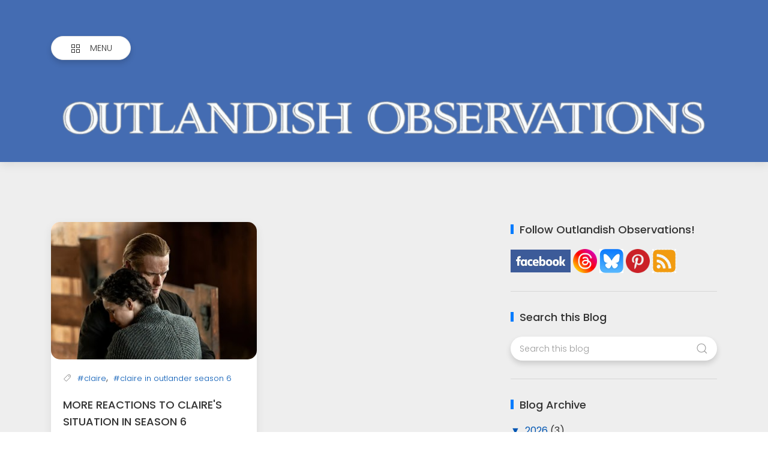

--- FILE ---
content_type: text/html; charset=UTF-8
request_url: https://www.outlandishobservations.com/search/label/claire%20in%20outlander%20season%206?m=0
body_size: 69208
content:
<!DOCTYPE html>
<html dir='ltr' lang='en'>
<head>
<meta content='width=device-width, initial-scale=1' name='viewport'/>
<title>
claire in outlander season 6 | 
Outlandish Observations
</title>
<script type='application/ld+json'>{
  "@context": "https://schema.org",
  "@type": "WebSite",
  "name": "Outlandish Observations",
  "url": "https://www.outlandishobservations.com/search/label/claire%20in%20outlander%20season%206?m=0"
}</script>
<meta content='text/html; charset=UTF-8' http-equiv='Content-Type'/>
<!-- Chrome, Firefox OS and Opera -->
<meta content='#ffffff' name='theme-color'/>
<!-- Windows Phone -->
<meta content='#ffffff' name='msapplication-navbutton-color'/>
<meta content='blogger' name='generator'/>
<link href='https://www.outlandishobservations.com/favicon.ico' rel='icon' type='image/x-icon'/>
<link href='https://www.outlandishobservations.com/search/label/claire%20in%20outlander%20season%206' rel='canonical'/>
<link rel="alternate" type="application/atom+xml" title="Outlandish Observations - Atom" href="https://www.outlandishobservations.com/feeds/posts/default" />
<link rel="alternate" type="application/rss+xml" title="Outlandish Observations - RSS" href="https://www.outlandishobservations.com/feeds/posts/default?alt=rss" />
<link rel="service.post" type="application/atom+xml" title="Outlandish Observations - Atom" href="https://www.blogger.com/feeds/7379581147262228210/posts/default" />
<link rel="me" href="https://www.blogger.com/profile/07635855088490793965" />
<!--Can't find substitution for tag [blog.ieCssRetrofitLinks]-->
<meta content='News, information, random musings, and occasional Deep Thoughts about Diana Gabaldon&#39;s books and All Things OUTLANDER.' name='description'/>
<meta content='https://www.outlandishobservations.com/search/label/claire%20in%20outlander%20season%206' property='og:url'/>
<meta content='Outlandish Observations' property='og:title'/>
<meta content='News, information, random musings, and occasional Deep Thoughts about Diana Gabaldon&#39;s books and All Things OUTLANDER.' property='og:description'/>
<meta content='https://blogger.googleusercontent.com/img/b/R29vZ2xl/AVvXsEj6sjUbz3sEIsvBq00naDXXeer1J8EHJF3sZhF_Ve02VrPXABQ-u46k8c7mR5_FElg7HjTmDkQ_PVPnVaMzLFGt_i-n1cYPPSoR1eZ9FRC5G7qVeKM4d32zr4JtpeKwUoE2VIl9jwgC0zQNQoxKD-tMOSDuEEm7m-ux0jFXhHW-63i2gjQB-C3coAMaZw/w1200-h630-p-k-no-nu/JamiaAndClaireEp607.webp' property='og:image'/>
<meta content='website' property='og:type'/>
<meta content='summary_large_image' name='twitter:card'/>
<!-- Theme CSS -->
<link href='https://fonts.gstatic.com' rel='preconnect'/>
<link as='style' href='https://fonts.googleapis.com/css2?family=Poppins:wght@300;400;500;700&display=swap' rel='stylesheet preload'>

        <!--</link>-->
      <link as='style' href='https://hub.orthemes.com/static/themes/themeforest/salbuta/plugins-2.1.min.css' rel='stylesheet preload'>

        <!--</link>-->
      
<style>
              body{font:normal normal 1rem 'Poppins', sans-serif}
            </style>
<style id='page-skin-1' type='text/css'><!--
/*
-------------------------------------------
Responsive Blogger Theme Style
Name:   Salbuta - v2.1
Author: Orthemes ~ Elyza
URL1:   https://themeforest.net/user/or-themes ~ https://themeforest.net/user/elyza
URL2:   https://www.orthemes.com
URL3:   purchase theme here >> https://1.envato.market/5znEb
------------------------------------------- */
/* Global
------------------------------- */
html[dir="rtl"][lang]{direction:rtl!important}
body{background:#eeeeee;color:#333333;line-height:1.42857143;margin:0;min-height:100vh}
body.single_view{background-color:#ffffff}
body.error_view{background-image:url('https://blogger.googleusercontent.com/img/b/R29vZ2xl/AVvXsEjMKEHy53AdBL2L9HTMBA1Gr_3bNBnQgK7ndApZ1byfYNxnGhdfdX7DOb839BcTEU-3nzD8s_lmcSq3NwBbsObdXuGekcJtHDm8JxGsykb8kGMgQOGvbOLwMw7VOZQ8xQTLtt8Jgsv7/s1600/brick-wall.png');background-repeat:repeat}
a,a:hover,a:focus{text-decoration:none;outline:none}
a,button,input,textarea,.btn,.contact-note p,.post_snippet_text,.post_share_buttons{-webkit-transition:all 0.3s ease 0s;-o-transition:all 0.3s ease 0s;transition:all 0.3s ease 0s}
a,a:focus,.uk-spinner,.uk-form-icon:hover,.uk-button-link{color:#0056b3}
button{background:transparent;border:0}
.uk-totop,.uk-tab>.uk-active>a,.uk-light .uk-tab>.uk-active>a{border-color:#0056b3}
.uk-tooltip,.uk-totop,.uk-open>.uk-accordion-title{background:#0056b3}
li:last-child >.uk-accordion-title{border-bottom:0}
.uk-icon-button:focus,.uk-icon-button:hover,.uk-active>.uk-icon-button,.uk-icon-button:active,.uk-light .uk-icon-button:focus,.uk-light .uk-icon-button:hover,.uk-light .uk-active>.uk-icon-button,.uk-light .uk-icon-button:active,.uk-button-default:focus,.uk-button-default:hover,.uk-button-default.uk-active,.uk-button-default:active,.uk-light .uk-button-default:focus,.uk-light .uk-button-default:hover,.uk-light .uk-button-default.uk-active,.uk-light .uk-button-default:active{background-color:#0056b3}
.uk-button-default:focus,.uk-button-default:hover,.uk-button-default.uk-active,.uk-button-default:active,.uk-light .uk-button-default:focus,.uk-light .uk-button-default:hover,.uk-light .uk-button-default.uk-active,.uk-light .uk-button-default:active,.uk-totop:active,.uk-totop:focus,.uk-totop:hover{border-color:#0056b3}
a:hover,.uk-button-link:focus,.uk-button-link:hover{color:#0056b3}
.uk-totop:active,.uk-totop:focus,.uk-totop:hover,.uk-accordion-title:focus,.uk-accordion-title:hover{background:#0056b3}
.uk-slidenav,.uk-slidenav:hover,.uk-light .uk-slidenav,.uk-light .uk-slidenav:hover{color:#007bff}
.uk-slidenav:not(.uk-invisible):hover{opacity:.7}
.uk-slidenav.uk-invisible{visibility:visible!important;opacity:.4}
.uk-dotnav > * > *,.uk-light .uk-dotnav > * > *{width:12px;height:12px;border:1px solid #007bff}
.uk-dotnav > * >:focus,.uk-dotnav > * >:hover,.uk-dotnav > .uk-active > *,.uk-light .uk-dotnav > * >:focus,.uk-light .uk-dotnav > * >:hover,.uk-light .uk-dotnav > .uk-active > *{background:#007bff;border-color:transparent}
.uk-h1,.uk-h2,.uk-h3,.uk-h4,.uk-h5,.uk-h6,h1,h2,h3,h4,h5,h6{font:inherit;font-weight:500}
.uk-h1,h1{font-size:2.23125rem;line-height:1.2}
.uk-h2,h2{font-size:1.7rem;line-height:1.3}
.uk-h3,h3{font-size:1.5rem;line-height:1.4}
.uk-h4,h4{font-size:1.25rem;line-height:1.4}
.uk-h5,h5{font-size:1rem;line-height:1.4}
.uk-h6,h6{font-size:.875rem;line-height:1.4}
.item-control,.options{display:none}
.clip{border:0;clip:rect(1px,1px,1px,1px);height:1px;width:1px;overflow:hidden;padding:0;position:absolute}
.hidden{display:none!important}
.uk-offcanvas,.uk-modal,.uk-lightbox{z-index:1060}
.uk-offcanvas .uk-close{-webkit-transition:all 0.3s ease 0s;-o-transition:all 0.3s ease 0s;transition:all 0.3s ease 0s}
.uk-offcanvas .uk-close:focus{color:#fff}
.uk-light .uk-close:focus,.uk-close:hover{color:#fff}
.uk-light .uk-spinner{color:#fff}
.uk-card-hover:not(.uk-card-default):not(.uk-card-primary):not(.uk-card-secondary):hover{background:inherit}
.mark{background-color:#eee;border:1px solid #aaa;border-radius:0;cursor:default !important}
.mark.mark_empty{height:40px;width:40px;padding:0;line-height:36px;border-radius:100%!important}
*:not(pre)>code,*:not(pre)>kbd,*:not(pre)>samp{word-break:break-all}
.uk-notification-close{top:50%;transform:translateY(-50%)}
.uk-notification-close:hover{color:#007bff}
.uk-notification-message{border-radius:50px;color:inherit;padding:12px 25px 12px 25px;transition:.2s ease-in-out;transition-property:box-shadow;box-shadow:0 5px 10px #00000026;font-size:85%}
.table_content{border:1px solid #eee;border-radius:4px;box-shadow:0 5px 15px rgba(0,0,0,.08)}
.table_content .table_content_title{background-image:url("data:image/svg+xml;charset=UTF-8,%3Csvg%20width%3D%2220%22%20height%3D%2220%22%20viewBox%3D%220%200%2020%2020%22%20xmlns%3D%22https://www.w3.org/2000/svg%22%20data-svg%3D%22list%22%3E%3Crect%20x%3D%226%22%20y%3D%224%22%20width%3D%2212%22%20height%3D%221%22%3E%3C/rect%3E%3Crect%20x%3D%226%22%20y%3D%229%22%20width%3D%2212%22%20height%3D%221%22%3E%3C/rect%3E%3Crect%20x%3D%226%22%20y%3D%2214%22%20width%3D%2212%22%20height%3D%221%22%3E%3C/rect%3E%3Crect%20x%3D%222%22%20y%3D%224%22%20width%3D%222%22%20height%3D%221%22%3E%3C/rect%3E%3Crect%20x%3D%222%22%20y%3D%229%22%20width%3D%222%22%20height%3D%221%22%3E%3C/rect%3E%3Crect%20x%3D%222%22%20y%3D%2214%22%20width%3D%222%22%20height%3D%221%22%3E%3C/rect%3E%3C/svg%3E");background-repeat:no-repeat;background-position:left 30px top 50%;padding:12px 65px;border-bottom:1px solid rgba(0,0,0,.08)}
.table_content .uk-list{counter-reset:item_items}
.table_content .uk-list a:before{display:inline-block;margin-right:8px;content:counters(item_items,". ") ".";counter-increment:item_items;color:#007bff}
.table_content .uk-list .uk-list a,.table_content .uk-list .uk-list a:before{color:#555}
.table_content > .uk-list{margin:0;padding:20px 65px;counter-reset:item}
.table_content > .uk-list > li > a:before{content:counters(item,"") ".";counter-increment:item}
.responsive_iframe{position:relative;height:0;padding-bottom:56.25%}
.responsive_iframe > *{border:0;position:absolute;width:100%;height:100%;left:0}
/* .wrapper
------------------------------- */
/* header + footer
------------------------------- */
header{background-color:#446cb2;background-image: -webkit-gradient(linear,left top,right top,from(#446cb2),to(#446cb2));background-image: linear-gradient(to right,#446cb2,#446cb2);padding-top:60px}
.no_waves header{-webkit-box-shadow:0 5px 15px rgba(0,0,0,.08);box-shadow:0 5px 15px rgba(0,0,0,.08)}
.compact_header header{padding-top:40px}
header .google-auto-placed,footer .google-auto-placed{display:none!important;opacity:0!important;visibility:hidden!important;height:0!important;position:absolute!important;left:0!important;top:0!important;width:0!important}
/* .topnav */
.topnav_wrapper{padding-bottom:70px}
.topnav .sidenav_button a{border-color:transparent}
.topnav .topnav_social li a{background:#333;color:#fff;font-size:0;height:40px;width:40px;line-height:40px;text-align:center}
.topnav .topnav_social li a:hover,.topnav .topnav_social li a:focus{background:#007bff;color:#fff}
/* .search_form */
.search_form .widget{max-width:250px}
.search_form .widget .uk-input{background:transparent;color:#fff}
.search_form .widget button{color:#fff}
.search_form .widget .uk-input{box-shadow:none;outline:2px solid rgba(255,255,255,.2);transition-property:outline}
.search_form .widget .uk-input:hover,.search_form .widget .uk-input:focus{outline:2px solid #007bff}
.search_form .widget .uk-input::placeholder{opacity:1;color:#fff}
/* .mainnav */
.mainnav_holder{padding-bottom:40px}
.mainnav_wrapper:not(.uk-sticky-fixed){height:60px}
.mainnav .header-widget h1:not(.clip){display:flex;height:60px;width:100%;align-items:center;margin:0;-webkit-transition:all 0.3s ease-in-out 0s;-o-transition:all 0.3s ease-in-out 0s;transition:all 0.3s ease-in-out 0s}
.mainnav .header-image-wrapper{display:flex;height:60px;width:100%;align-items:center}
.mainnav .header-image-wrapper img{height:60px;width:auto;-webkit-transition:height 0.3s ease-in-out 0s;-o-transition:height 0.3s ease-in-out 0s;transition:height 0.3s ease-in-out 0s}
.mainnav_menu > ul > li:not(:last-child){margin-left:20px;margin-right:20px}
.mainnav_menu > ul > li:last-child{margin-left:20px}
.mainnav_menu > ul > li > ul{display:none}
.mainnav_menu.uk-navbar-container{background:transparent;position:static}
.mainnav_menu .uk-navbar-nav > li > a{color:#fff;min-height:60px;font-family:inherit;font-weight:300;position:relative;padding:0;margin:0;text-transform:capitalize;transition-duration:.3s;transition-property:color,background-color,min-height}
.mainnav_menu .uk-navbar-nav > li > a:hover,.mainnav_menu .uk-navbar-nav > li > a:focus{color:#fff}
.mainnav_menu .uk-navbar-nav > li > a:before{background:#fff;content:'';display:block;position:absolute;left:0;right:100%;bottom:0;height:1px;background-color:currentColor;transition:all .3s ease-in-out}
.mainnav_menu .uk-navbar-nav > li:hover > a:before,.mainnav_menu .uk-navbar-nav > li > a.uk-open:before,.mainnav_menu .uk-navbar-nav > li.current > a:before{right:0}
.mainnav_menu .uk-navbar-nav > li > a.uk-open:after{right:0}
.mainnav_menu .uk-navbar-nav > li > a:not(.icon_search) svg{-webkit-transition:all 0.3s ease 0s;-o-transition:all 0.3s ease 0s;transition:all 0.3s ease 0s}
.mainnav_menu .uk-navbar-nav > li > a.uk-open:not(.icon_search) svg{-webkit-transform:rotate(45deg);transform:rotate(45deg)}
.mainnav_menu .uk-navbar-nav > li li{position:relative}
.mainnav_menu .uk-navbar-nav > li li .uk-navbar-dropdown{top:0!important}
.mainnav_menu .uk-navbar-nav > li li a{font-size:90%}
/*.mainnav_menu .uk-navbar-nav > li li a:not(.uk-icon-button),.mainnav_menu .uk-navbar-nav > li li a:not(.uk-icon-button):focus{color:#999}*/
.mainnav_menu .uk-navbar-nav li li:hover > a,.mainnav_menu .uk-navbar-nav li li.current > a{color:#007bff}
.mainnav_menu .uk-navbar-nav .uk-navbar-dropdown{min-width:200px;width:auto;margin-top:0;top:60px!important}
.mainnav_menu .mega_menu,.mainnav_menu .big_menu{left:40px!important;right:0!important}
.mainnav_menu .mega_menu{background:#f1f1f1;padding:0;top:60px!important}
.mainnav_menu .has_single_mega > .mega_menu{padding:0 25px 25px}
.thumb_video,.thumb_external{background-position:center;background-repeat:no-repeat;background-size:cover}
.thumb_video img,.thumb_external img{opacity:0}
.mainnav_menu .mega_menu .blog_posts > li{margin-top:25px}
.mainnav_menu .mega_menu .post_thumbnail a,.main_slider [data-uk-slider] .post_thumbnail a{color:#fff}
.mainnav_menu .mega_menu .post_content{padding:15px!important}
.mainnav_menu .mega_menu .post_title,.main_slider [data-uk-slider] .post_title,.tagged .blog_posts .post_title{font-size:16px;line-height:1.4;margin-bottom:15px}
.mainnav_menu .mega_menu .post_title a,.main_slider [data-uk-slider] .post_title a{color:#333}
.mainnav_menu .mega_menu .uk-tab{background:#fff;height:100%;margin-right:0;overflow:hidden;padding-top:20px;padding-bottom:20px;padding-left:20px;padding-right:0}
.mainnav_menu .mega_menu .uk-tab:before,.mainnav_menu .mega_menu .uk-tab:after{display:none}
.mainnav_menu .mega_menu .uk-tab > li > a{border-right:0;padding:13px 15px;-webkit-transition:all 0.3s ease 0s;-o-transition:all 0.3s ease 0s;transition:all 0.3s ease 0s}
.mainnav_menu .mega_menu .uk-tab > .uk-active > a,.mega_menu .uk-tab > li:hover > a:hover{border:0;background:#f1f1f1;color:#007bff;border-top-left-radius:50px;border-bottom-left-radius:50px;padding-left:15px}
.mainnav_menu .mega_menu .uk-switcher{padding-bottom:25px;padding-right:25px;padding-left:16px}
.mainnav_menu .mega_menu .more_blog_posts a,.tagged .more_blog_posts a{width:40px;height:40px;left:50%;text-transform:uppercase;font-weight:300;font-size:14px;transform:translateX(-50%)}
html[dir="rtl"] .mainnav_menu .mega_menu .more_blog_posts a{transform:translateX(50%)}
.mainnav_menu .mega_menu .more_blog_posts a:hover,.tagged .more_blog_posts a:hover{width:auto;padding:0 30px}
.mainnav_menu .mega_menu .more_blog_posts a span,.tagged .more_blog_posts a span{display:none}
.mainnav_menu .mega_menu .more_blog_posts a:hover span,.tagged .more_blog_posts a:hover span{display:inline-block}
.mega[data-label] [data-uk-spinner]{min-height:100px;line-height:100px}
.featured_error,.no_results,.no_matching_results:before{color:#ff0000;line-height:1.5}
.has_single_mega .featured_error{text-align:center}
.no_results,.no_matching_results:before{background:#fff;padding:20px 25px;border-radius:4px;-webkit-box-shadow:0 5px 15px rgba(0,0,0,.08);box-shadow:0 5px 15px rgba(0,0,0,.08)}
.no_matching_results:before{width:100%;margin-left:40px}
.mainnav_menu .big_menu > ul{margin-left:-25px}
.mainnav_menu .big_menu > ul > li{padding-left:25px}
.mainnav_menu .mega_menu .list .post_content,.sidemenu li.has_mega .list .post_content{padding:0!important}
.mainnav_menu .mega_menu .list .post_thumbnail a img,.sidemenu li.has_mega .list .post_thumbnail a img{width:72px;height:72px}
.mainnav_menu .has_mega .featured_error{padding-top:25px}
/* .uk-navbar-sticky */
.mainnav_wrapper.uk-sticky-fixed{background-color:#446cb2;background-image: -webkit-gradient(linear,left top,right top,from(#446cb2),to(#446cb2));background-image: linear-gradient(to right,#446cb2,#446cb2);-webkit-box-shadow:0 5px 15px rgba(0,0,0,.08);box-shadow:0 5px 15px rgba(0,0,0,.08);z-index:1020}
.mainnav_wrapper.uk-sticky-fixed .mainnav .Header .header-widget h1:not(.clip){height:50px;font-size:24px}
.mainnav_wrapper.uk-sticky-fixed .mainnav .Header .header-image-wrapper{height:50px}
.mainnav_wrapper.uk-sticky-fixed .mainnav .Header .header-image-wrapper img{height:40px}
.mainnav_wrapper.uk-sticky-fixed .mainnav .mainnav_menu .uk-navbar-nav > li > a{min-height:50px}
.mainnav_wrapper.uk-sticky-fixed .mainnav .mainnav_menu .uk-navbar-dropdown,.mainnav_wrapper.uk-sticky-fixed .mainnav .mainnav_menu .mega_menu,.mainnav_wrapper.uk-sticky-fixed .mainnav .mainnav_menu .big_menu{top:50px!important}
.mainnav_wrapper.uk-sticky-fixed .mainnav .mainnav_menu .uk-navbar-nav > li li .uk-navbar-dropdown{top:0!important}
/* .sidemenu */
.sidemenu ul,.sidemenu li{list-style:none;margin:0;padding:0}
.sidemenu .uk-accordion{border:0;border-radius:0;box-shadow:none}
.sidemenu .sidemenu_list{padding:80px 0;border-bottom:0}
.sidemenu .sidemenu_list :not(.post_thumbnail):not(.post_title):not(.more_blog_posts) > a{background:transparent;display:block;position:relative;font-size:inherit;line-height:inherit;border-bottom:0;text-transform:none;padding:12px 30px}
.sidemenu.uk-light .sidemenu_list :not(.post_thumbnail):not(.post_title) > a{color:#fff}
.sidemenu .sidemenu_list :not(.post_thumbnail):not(.post_title):not(.more_blog_posts) > a > span{color:#222;float:right;line-height:inherit;-webkit-transition:all 0.3s ease 0s;-o-transition:all 0.3s ease 0s;transition:all 0.3s ease 0s}
.sidemenu .sidemenu_list :not(.post_thumbnail):not(.post_title):not(.more_blog_posts) > a:hover > span{color:#fff}
.sidemenu.uk-light .sidemenu_list :not(.post_thumbnail):not(.post_title) > a > span{color:#fff}
.sidemenu .sidemenu_list .current > a,.sidemenu .sidemenu_list .current > div > a{border-left:3px solid #007bff;padding-left:27px}
.sidemenu .sidemenu_list .current > a,.sidemenu .sidemenu_list .current > div > a,.sidemenu .sidemenu_list .uk-open > a,.sidemenu .sidemenu_list li > a:focus,.sidemenu .sidemenu_list li > div > a:focus{color:#007bff!important}
.sidemenu .sidemenu_list li > a:hover,.sidemenu .sidemenu_list li > div > a:hover{background:#007bff!important;color:#fff!important}
.sidemenu .sidemenu_list > li ul,.sidemenu .sidemenu_list li.has_single_mega .mega,.sidemenu .sidemenu_list li .featured_error,.sidemenu .sidemenu_list > li .more_blog_posts{background:#e8e8e8;border-bottom:0}
.sidemenu.uk-light .sidemenu_list > li ul,.sidemenu.uk-light .sidemenu_list li .mega,.sidemenu.uk-light .sidemenu_list li .featured_error,.sidemenu.uk-light .sidemenu_list > li .more_blog_posts{background:#333}
.sidemenu .sidemenu_list > li ul :not(.post_thumbnail):not(.post_title) > a{font-size:14px}
.sidemenu .sidemenu_list > li ul ul,.sidemenu .sidemenu_list > li ul .more_blog_posts{background:#d8d8d8;padding:0}
.sidemenu .sidemenu_list li .featured_error{background:#333;color:#fff;padding:30px;text-align:center}
.sidemenu.uk-light .sidemenu_list li .featured_error{color:#ff0000}
.sidemenu .sidemenu_list li.has_single_mega .blog_posts{padding:30px}
.sidemenu .sidemenu_list li.has_single_mega .blog_posts li{margin-bottom:30px}
.sidemenu .sidemenu_list li.has_single_mega .blog_posts li:last-child{margin-bottom:0}
.sidemenu .sidemenu_list li.has_multi_mega ul{padding-left:0}
.sidemenu .sidemenu_list li.has_multi_mega .blog_posts{padding:30px}
.sidemenu .sidemenu_list li.has_multi_mega .mega,.sidemenu .sidemenu_list li.has_multi_mega .featured_error{background:#d8d8d8}
.sidemenu.uk-light .sidemenu_list > li ul ul,.sidemenu.uk-light .sidemenu_list li.has_multi_mega .mega,.sidemenu.uk-light .sidemenu_list li.has_multi_mega .featured_error,.sidemenu.uk-light .sidemenu_list > li ul .more_blog_posts{background:#444}
.sidemenu .sidemenu_list li.has_multi_mega .blog_posts li{margin-bottom:30px}
.sidemenu .sidemenu_list li.has_multi_mega .blog_posts li:last-child{margin-bottom:0}
.sidemenu .sidemenu_list li.has_mega .blog_posts .post_title{font-size:14px;line-height:24px}
/* main
------------------------------- */
main{position:relative;z-index:3}
main .main_slider .main_slider_section > .widget,main .full_ads_section:not(.bottom) > .widget{margin-top:50px}
main .full_ads_section.bottom > .widget{margin-bottom:50px}
main .main_content{margin-top:50px;margin-bottom:70px}
/* .main_slider */
.main_slider .slideshow,.main_slider .carousel{position:relative}
.main_slider .slideshow{min-height:calc(1140px / 2.1105)}
.main_slider .carousel{min-height:300px}
.main_slider .slideshow .uk-spinner,.main_slider .carousel .uk-spinner{position:absolute;top:calc(50% - 15px);left:calc(50% - 15px)}
.main_slider li.slider_item{text-shadow:0 0 2px #000}
.main_slider li.slider_item h3{font-size:24px}
.main_slider li.slider_item p{font-size:15px;color:#ddd}
.main_slider li.slider_item .post_meta{font-size:12px;color:#ddd}
.main_slider li.slider_item .thumb img{width:100%}
.main_slider [data-uk-slider]{margin-left:-20px;margin-right:-20px;padding-left:20px;padding-right:20px;padding-bottom:20px;margin-bottom:-20px}
.main_slider [data-uk-slideshow] .uk-icon-button,.main_slider [data-uk-slider] .uk-icon-button{background-color:#fff;color:#333;height:40px;width:40px;line-height:40px}
.main_slider [data-uk-slideshow] .uk-icon-button:hover,.main_slider [data-uk-slider] .uk-icon-button:hover{background-color:#0056b3;color:#fff}
.main_slider [data-uk-slider] .uk-icon-button{position:absolute;left:20px;bottom:25px}
.main_slider [data-uk-slider] .uk-icon-button[data-uk-slider-item="next"]{left:auto;right:20px}
.main_slider [data-uk-slideshow] .uk-slideshow-nav{margin:20px 0 0}
.main_slider [data-uk-slider] .uk-slider-nav{margin:40px 0 20px}
/* .top_bg + .bottom_bg */
.top_bg > svg:not(.hidden),.bottom_bg > svg:not(.hidden){display:block}
.top_bg svg .g_fill_2{color:#446cb2}
.top_bg svg .g_fill_3{color:#446cb2}
.bottom_bg svg .g_fill_2{color:#446cb2}
.bottom_bg svg .g_fill_3{color:#446cb2}
body.multiple_view .top_bg svg .g_fill_1,body.multiple_view .bottom_bg svg .g_fill_1{color:#eeeeee}
body.single_view .top_bg svg .g_fill_1,body.single_view .bottom_bg svg .g_fill_1{color:#ffffff}
body.single_view .top_bg.has_full_header svg .g_fill_1{color:#fff;opacity:0.92}
body.error_view .top_bg svg .g_fill_1,body.error_view .bottom_bg svg .g_fill_1{color:transparent}
body.error_view .top_bg,body.error_view .bottom_bg{background-color:#eeeeee;background-image:url('https://blogger.googleusercontent.com/img/b/R29vZ2xl/AVvXsEjMKEHy53AdBL2L9HTMBA1Gr_3bNBnQgK7ndApZ1byfYNxnGhdfdX7DOb839BcTEU-3nzD8s_lmcSq3NwBbsObdXuGekcJtHDm8JxGsykb8kGMgQOGvbOLwMw7VOZQ8xQTLtt8Jgsv7/s1600/brick-wall.png');background-repeat:repeat;background-position:center}
/* .filtering_labels */
.filtering_labels .select_label a{padding:0 10px}
.filtering_labels .select_label a:not(.uk-active):not(:hover):not(:active):not(:focus){border-color:#fff}
.filtering_labels .select_view a{height:40px;width:40px}
.filtering_labels .breadcrumb .uk-breadcrumb li a,.breadcrumb .uk-breadcrumb li span{text-transform:uppercase;line-height:40px;font-size:14px;font-weight:300;letter-spacing:1px}
.filtering_labels .breadcrumb .uk-breadcrumb li a{color:#007bff}
.filtering_labels .breadcrumb .uk-breadcrumb li a:hover,.breadcrumb .uk-breadcrumb li span{color:#333}
/* .blog_posts + .blog_pager */
.blog_posts .post_thumbnail a{color:#fff}
.blog_posts .post_thumbnail a img{display:block;width:100%}
.blog_posts .post_title{font-size:18px;font-weight:500;line-height:28px;text-transform:uppercase}
.blog_posts .post_title a{color:#333}
.uk-light .blog_posts .post_title a{color:#fff}
.blog_posts .post_title a:hover,.blog_posts .post_title a:focus{color:#007bff}
.blog_posts .post_labels a{font-size:13px;font-weight:300}
.blog_posts .post_snippet{font-size:14px;font-weight:300;line-height:24px;color:#000000;margin-bottom:30px}
.blog_posts .post_snippet_text,.blog_posts .post_snippet.open .post_share_buttons{opacity:1;visibility:visible}
.blog_posts .post_snippet.open p,.blog_posts .post_snippet .post_share_buttons{opacity:0;visibility:hidden}
.blog_posts .post_share_buttons span,.single_post .post_share_buttons span{background:#333;color:#fff;line-height:36px;cursor:pointer;margin:5px}
.single_post .post_share_buttons span{margin-top:0;margin-left:10px;margin-bottom:10px;margin-right:0}
.blog_posts .post_share_buttons span:hover,.blog_posts .post_share_buttons span:focus,.single_post .post_share_buttons span:hover,.single_post .post_share_buttons span:focus{background:#0056b3;color:#fff;line-height:36px}
.blog_posts .post_share_buttons.small span{line-height:25px;width:25px;height:25px}
.blog_posts .post_share_buttons.small span svg{width:15px;height:15px}
.blog_posts .post_meta,.main_slider [data-uk-slider] .post_meta{font-size:11px;font-weight:300;color:#333;text-transform:uppercase;letter-spacing:.5px}
.uk-light .blog_posts .post_meta,.uk-light .main_slider [data-uk-slider] .post_meta{color:#bbb}
.blog_posts .post_meta .post_share .action{cursor:pointer}
.blog_posts .post_meta .post_share .action:hover,.blog_posts .post_meta .post_share .action.uk-active{color:#007bff}
.blog_posts .post_labels a:hover,.blog_posts .post_snippet_text a:hover,.blog_posts .post_body a:hover{text-decoration:underline}
.blog_posts .list_view .uk-card {padding:20px}
.blog_posts .list_view .post_content{padding:0}
.blog_pager a:not(:hover):not(:active):not(:focus){border-color:#fff}
.blog_pager a.loading,.blog_pager a.loading:hover{cursor:default;background:#fff;color:#007bff;padding:5px;border:0;line-height:0}
.blog_pager .numbering{margin-bottom:-15px}
.blog_pager .numbering a,.blog_pager .numbering .mark,.blog_pager .numbering .current{margin-bottom:15px}
.blog_pager .numbering .current{background-color:#0056b3;color:#fff;cursor:default}
/* .inline_banner */
.single_post .inline_banner{margin-bottom:30px}
.inline_banner_demo{background:#f9f9f9;border:1px dashed #e5e5e5;width:100%;max-width:100%;margin:0 auto;text-align:center;font-size:14px;text-transform:uppercase}
.inline_banner_demo[data-height="250"]{height:250px;line-height:250px}
.inline_banner_demo[data-height="90"]{height:90px;line-height:90px}
/* .single_post + .full_header */
.single_post .post_title,.single_post .post_header,.single_post .post_footer,.full_header .post_title,.full_header .post_header{font-weight:500;font-size:24px}
.single_post .post_header,.full_header .post_header{font-size:12px}
.single_post .post_header a,.single_post .post_footer a,.full_header .post_header a,.full_header .post_footer a{color:#007bff}
.single_post .post_header a:hover,.single_post .post_footer a:hover,.full_header .post_header a:hover,.full_header .post_footer a:hover{color:#333}
.single_post .post_header .post_header_line > span,.single_post .post_footer .post_footer_line > span,.full_header .post_header .post_header_line > span,.full_header .post_footer .post_footer_line > span{display:inline-block}
.single_post .post_header .post_header_line .post_reactions iframe,.single_post .post_footer .post_footer_line .post_reactions iframe,.full_header .post_header .post_header_line .post_reactions iframe,.full_header .post_footer .post_footer_line .post_reactions iframe{height:26px}
.single_post .post_share_label,.full_header .post_share_label{float:left;height:36px;line-height:36px}
.single_post .post_share_buttons{margin-bottom:-10px!important}
.single_post .post_footer{font-size:14px}
.single_post .post_author_profile{background:#f9f9f9;border:1px solid #f1f1f1;padding:20px;-webkit-box-shadow:0 5px 10px rgba(0,0,0,0.05);box-shadow:0 5px 10px rgba(0,0,0,0.05)}
.single_post .post_author_profile .post_author_profile_photo img,.single_post .post_author_profile .post_author_profile_name img{border-radius:500px;-webkit-box-shadow:0 5px 10px rgba(0,0,0,0.15);box-shadow:0 5px 10px rgba(0,0,0,0.15)}
.single_post .post_author_profile .post_author_profile_name{font-weight:500}
.single_post .post_author_profile .post_author_profile_desc{font-weight:300;color:#444;line-height:1.6}
.single_post .post_pager{position:relative}
.single_post .post_pager a{border:1px solid #f1f1f1;padding:20px;padding-left:38px;display:block;text-transform:uppercase;position:relative}
.single_post .post_pager a.blog-pager-older-link{text-align:right;padding:20px;padding-right:38px}
.single_post .post_pager a strong{display:block;font-size:12px}
.single_post .post_pager a .text{margin-top:10px;display:block;font-size:14px;font-weight:300;color:#444}
.single_post .post_pager a .uk-icon{position:absolute;top:50%;left:-18px;margin-top:-18px}
.single_post .post_pager a:hover .uk-icon{background-color:#0056b3;color:#fff}
.single_post .post_pager a.blog-pager-older-link .uk-icon{right:-18px;left:auto}
.full_header{padding:50px 0;position:relative;-webkit-box-shadow:0 5px 15px rgba(0,0,0,.08);box-shadow:0 5px 15px rgba(0,0,0,.08)}
.full_header:before{content:'';position:absolute;top:0;left:0;width:100%;height:100%;z-index:1;background:#fff;opacity:0.92}
.full_header .uk-container{position:relative;z-index:2}
.full_header .post_header{margin-bottom:0!important}
.has_full_header{position:relative;background-color:#fff;background-repeat:no-repeat;background-size:cover;background-position:center}
.has_full_header > svg{position:relative;z-index:2}
/* .post_body */
.single_post .post_body{line-height:1.6}
.single_post .post_body a:hover{text-decoration:underline}
.single_post .post_body a.uk-button:hover{text-decoration:none;color:#fff}
.single_post .post_body a[imageanchor][style*="margin-left"][style*="margin-right"]{margin-left:0!important;margin-right:0!important}
.single_post .post_body:before,.single_post .post_body:after{display:table;content:" "}
.single_post .post_body:after{clear:both}
.single_post .post_body blockquote{font-size:1em;font-weight:400;font-style:normal;border-left:5px solid #007bff;padding:0 20px}
.single_post .post_body a.uk-accordion-title,.single_post .post_body .uk-tab > * > a,.single_post .post_body a.uk-accordion-title:hover,.single_post .post_body .uk-tab > * > a:hover{text-decoration:none}
.single_post .post_body div.separator a[style*="margin-right"][style*="margin-left"]{margin-left:0!important;margin-right:0!important;}
html[dir="rtl"] .single_post .post_body ul{line-height:30px}
.uk-light .single_post .post_body .uk-button-default{background-color:#fff;color:#333;border:1px solid #e5e5e5}
.uk-light .single_post .post_body .uk-button-default:hover{color:#fff;background-color:#0056b3;border-color:#0056b3}
.uk-light .single_post .post_body .uk-button-primary{background-color:#1e87f0;color:#fff;border:1px solid transparent}
.uk-light .single_post .post_body .uk-button-primary:hover{background-color:#0f7ae5;color:#fff}
.uk-light .single_post .post_body .uk-button-secondary{background-color:#222;color:#fff;border:1px solid transparent}
.uk-light .single_post .post_body .uk-button-secondary:hover{background-color:#151515;color:#fff}
/* .post_body_ad{margin:30px auto;max-width:100%;text-align:center;overflow:hidden} */
/* .post_related */
.post_related{margin:0 -15px 15px;padding:0 15px 25px;overflow:hidden;position:relative}
.post_related .uk-slider{overflow:visible}
.post_related .post_related_title{background:#f9f9f9;font-size:14px;font-weight:700;line-height:30px;letter-spacing:1px;margin:0 0 25px;padding:8px 20px;text-transform:uppercase;border:1px solid #f1f1f1;-webkit-box-shadow:0 5px 10px rgba(0,0,0,0.05);box-shadow:0 5px 10px rgba(0,0,0,0.05)}
.post_related .blog_posts{margin-bottom:20px}
.post_related .blog_posts .uk-card-default{box-shadow:0 3px 10px rgba(0,0,0,.08)}
.post_related .blog_posts .uk-card-default:hover{box-shadow:0 5px 15px rgba(0,0,0,.16)}
.post_related .blog_posts .post_title{font-size:16px;line-height:1.4;font-weight:500;text-overflow:ellipsis;overflow:hidden;white-space:nowrap}
.post_related .blog_posts .post_title a{font-size:90%}
.single_post .post_related .uk-slidenav{position: absolute;top:-65px;right:10px}
.single_post .post_related .uk-slidenav[data-uk-slidenav-previous]{right:44px}
/* .post_comments */
.single_post .post_comments:not(.uk-width-auto){background:#fff;border:1px solid #f1f1f1;-webkit-box-shadow:0 5px 10px rgba(0,0,0,0.05);box-shadow:0 5px 10px rgba(0,0,0,0.05)}
.single_post .post_comments .post_comments_title{background:#f9f9f9;font-size:14px;font-weight:700;line-height:30px;letter-spacing:1px;margin:0;padding:8px 20px;text-transform:uppercase}
.single_post .post_comments .post_comments_content{background:#fff;padding:30px 20px}
.single_post .post_comments .post_comments_content ol,.single_post .post_comments .post_comments_content li{list-style:none;margin:0;padding:0}
.single_post .post_comments .post_comments_content li{border-top:1px solid rgba(0,0,0,0.1);padding:30px 0}
.single_post .post_comments .post_comments_content li:first-child{border-top:0;padding-top:0}
.single_post .post_comments .post_comments_content li:last-child{border-bottom:1px solid rgba(0,0,0,0.1)}
.single_post .post_comments .post_comments_content li .avatar-image-container{margin-bottom:30px;position:relative}
.single_post .post_comments .post_comments_content li .avatar-image-container:before,.single_post .post_comments .post_comments_content li .avatar-image-container:after,.single_post .post_comments .post_comments_content li .avatar-image-container:before,.single_post .post_comments .post_comments_content li .avatar-image-container:after{content:"";display:table}
.single_post .post_comments .post_comments_content li .avatar-image-container:after,.single_post .post_comments .post_comments_content li .avatar-image-container:after{clear:both}
.single_post .post_comments .post_comments_content li .avatar-image-container > img{background:url(https://blogger.googleusercontent.com/img/b/R29vZ2xl/AVvXsEg-fm8UHOaJsstcR6Ve_6hzwfb8uJj868Fi0YtXvpoh-ptfUueznjiZDH-H_xgZMffDN8WynFfyDp-4uhA1byqeJ5q6A-R7AFUZgHxIpXsy0DjMy-o9MvvkqM-5rhNZNbfTELYMBCIbLIRi/s1600/user.png);background-repeat:repeat;background-position-x:0%;background-position-y:0%;background-size:auto auto;background-size:35px;background-repeat:no-repeat;background-position:center;border-radius:500px;float:left;height:45px;width:45px;-webkit-box-shadow:0 5px 10px rgba(0,0,0,0.15);box-shadow:0 5px 10px rgba(0,0,0,0.15)}
/*.single_post .post_comments .post_comments_content ol ol li .avatar-image-container > img{height:50px;width:50px}*/
.single_post .post_comments .post_comments_content li .avatar-image-container .comment-header{font-size:14px;font-weight:300;position:absolute;top:50%;left:65px;border-left:1px solid #eee;padding-left:20px;z-index:1;-webkit-transform:translateY(-50%);transform:translateY(-50%)}
.single_post .post_comments .post_comments_content li .avatar-image-container .comment-header a{color:currentColor;font-style:normal;text-transform:uppercase}
.single_post .post_comments .post_comments_content li .avatar-image-container .comment-header a:hover{color:#007bff}
.single_post .post_comments .post_comments_content li .avatar-image-container .comment-header .icon.blog-author{margin-left:10px}
.single_post .post_comments .post_comments_content li .avatar-image-container .comment-header .icon.blog-author:after{background:#007bff;color:#fff;border-radius:4px;content:'Admin';font-size:12px;padding:2px 5px}
.single_post .post_comments .post_comments_content li .avatar-image-container .comment-header .datetime{margin-top:10px;text-transform:lowercase;font-size:12px;display:block;color:#999}
.single_post .post_comments .post_comments_content li .comment-block{font-size:15px;padding-left:85px}
.single_post .post_comments .post_comments_content li .avatar-image-container .comment-actions{font-size:13px;font-weight:300;letter-spacing:1px;right:0;top:50%;text-transform:uppercase;position:absolute;z-index:2;-webkit-transform:translateY(-50%);transform:translateY(-50%)}
.single_post .post_comments .post_comments_content li .avatar-image-container .comment-actions > * + *{margin-left:15px}
.single_post .post_comments .post_comments_content li .avatar-image-container .comment-actions > span a{color:red}
.single_post .post_comments .post_comments_content .comment-thread ol ol li{background:#f9f9f9;border:1px dashed #007bff;border-radius:4px 4px 0 0;position:relative;margin-left:85px;padding:30px 20px}
.single_post .post_comments .post_comments_content .comment-thread ol ol li+li{border-top:0;border-radius:0 0 4px 4px}
.single_post .post_comments .post_comments_content .comment-thread ol ol li:last-child{border-bottom-left-radius:4px;border-bottom-right-radius:4px}
/*.single_post .post_comments .post_comments_content .comment-thread ol ol li:before{background:rgba(0,0,0,.1);content:'';height:1px;top:0;left:20px;right:20px;position:absolute;z-index:200}*/
.single_post .post_comments .post_comments_content .comment-thread ol ol li:first-child{margin-top:30px}
.single_post .post_comments .post_comments_content .comment-thread ol ol li:first-child:before{display:none}
.single_post .post_comments .post_comments_content li .comment-block .comment-content{margin-bottom:0}
.single_post .post_comments .post_comments_content li .comment-block .deleted-comment{font-style:italic;color:#999;font-size:14px}
.single_post .post_comments iframe#comment-editor{background:#fff url(https://blogger.googleusercontent.com/img/b/R29vZ2xl/AVvXsEikb8wLVAVGTT_PPfdJ-r6ZUl3pgwN-B1wwy0hLlVs9sl5WS99QYeYoa_2KPB7fE-N5PQsK57LXlioOwT4Vo0BMf2GeyTsdMvYY_rDYQuW6tFg3yI0bN20deocdToNUPZTBOlCWGs-aK-Yb/s1600/loader_light.gif) no-repeat center;margin-top:30px;padding-left:9px;padding-right:12px;border:1px dashed #ccc;max-width:100%;box-sizing:border-box}
html[dir="rtl"] .single_post .post_comments iframe#comment-editor{padding-left:10px;padding-right:12px}
.single_post .post_comments .post_comments_content .loadmore{margin-top:20px}
.single_post .post_comments .post_comments_content .loadmore.loaded{max-height:0;opacity:0;overflow:hidden;margin-top:0}
.single_post .post_comments .post_comments_content .post_comments_message{background:#eee;border-radius:5px;margin-top:20px;padding:12px 20px;-webkit-box-shadow:0 5px 10px rgba(0,0,0,0.05);box-shadow:0 5px 10px rgba(0,0,0,0.05)}
.single_post .post_comments .continue{margin-top:20px}
.single_post .post_comments .continue a{line-height:20px;display:inline-block}
.single_post .post_comments ol .continue,.single_post .post_comments .comments_locked .continue,.single_post .post_comments .comment-thread .thread-count,/*.single_post .post_comments .post_comments_content .post_comments_form,*/.single_post .post_comments .post_comments_content.comments_locked li .avatar-image-container .comment-actions > a{display:none!important}
.single_post .post_comments .comments_emotions .comments_emotions_content_wrapper{display:none}
.single_post .post_comments .comments_emotions .comments_emotions_content{background:#fbfbfb;border:1px solid #eee;border-radius:5px;margin-top:20px;padding:15px}
.single_post .post_comments .comments_emotions .comments_emotions_content .emoji_note{margin-bottom:10px;font-weight:300;font-size:14px;text-align:center}
.single_post .post_comments .comments_emotions .comments_emotions_content span{width:32px;height:32px;display:inline-block}
.single_post .post_comments .comments_emotions .comments_emotions_content input{font-family:Segoe UI Emoji;font-size:20px;font-weight:300;display:block;border:0;background:transparent;text-align:center;width:32px;height:32px}
.single_post .post_comments .post_comments_locked{line-height:20px;text-transform:uppercase;font-weight:700}
.single_post .post_comments.not_threaded iframe#comment-editor,.single_post .post_comments.not_threaded .post_comments_locked,.single_post .post_comments.not_threaded .post_comments_content .post_comments_message{margin-top:0!important}
.single_post .post_comments.not_threaded .post_comments_content .post_comments_message{margin-bottom:20px!important}
.single_post .post_comments.not_threaded .post_comments_content .post_comments_form{display:block!important}
.single_post .post_comments.post_comments_disqus,.single_post .post_comments.post_comments_fb{background-color:#ffffff;padding:30px 20px;text-align:center}
.single_post .post_comments_wrapper .uk-tab{margin-bottom:0;margin-left:-20px}
.single_post .post_comments_wrapper .uk-tab:before{display:none}
.single_post .post_comments_wrapper .uk-tab li{padding-left:20px}
.single_post .post_comments_wrapper .uk-tab li a{background:#fff;padding:0 30px;font-weight:bold;font-size:12px;transition:.3s ease-in-out;transition-property:color,border,background-color,box-shadow}
.single_post .post_comments_wrapper .uk-tab li.uk-active a.blogger_open,.single_post .post_comments_wrapper .uk-tab li a.blogger_open:hover,.single_post .post_comments_wrapper .uk-tab li a.blogger_open:focus{color:orange;border-color:orange}
.single_post .post_comments_wrapper .uk-tab li.uk-active a.disqus_open,.single_post .post_comments_wrapper .uk-tab li a.disqus_open:hover,.single_post .post_comments_wrapper .uk-tab li a.disqus_open:focus{color:#2e9fff;border-color:#2e9fff}
.single_post .post_comments_wrapper .uk-tab li.uk-active a.fb_open,.single_post .post_comments_wrapper .uk-tab li a.fb_open:hover,.single_post .post_comments_wrapper .uk-tab li a.fb_open:focus{color:#3b5998;border-color:#3b5998}
.single_post .post_comments_wrapper .uk-switcher > *{margin-top:0!important}
/* .tagged */
.tagged .blog_posts li{margin-bottom:15px;width:100%}
.tagged .blog_posts .post_title{margin-bottom:10px}
.tagged .blog_posts .post_thumbnail a img{width:72px;height:72px}
.tagged .more_blog_posts{margin-top:0!important;text-align:right}
.tagged .more_blog_posts a{position:relative!important;left:auto;transform:none}
/* error
------------------------------- */
.error .error_content h2{font-size:40px;text-transform:uppercase;color:#f95959}
.error .error_content h2 span:nth-child(2){color:#007bff}
.error .error_content h2 span:last-child{font-size:18px;color:#aaa}
.error .error_search form{max-width:350px;margin:0 auto}
.error .post_related{margin-bottom:0;padding-bottom:0}
.error .post_related .uk-dotnav{display:none}
.error .featured_error{text-align:center}
/* footer
------------------------------- */
.footer_holder{padding-top:70px}
:not(blockquote)>footer{background-color:#446cb2;background-image: -webkit-gradient(linear,left top,right top,from(#446cb2),to(#446cb2));background-image:linear-gradient(to right,#446cb2,#446cb2);position:relative;padding-bottom:40px;color:#fff;z-index:2}
:not(blockquote)>footer .uk-h1,:not(blockquote)>footer .uk-h2,:not(blockquote)>footer .uk-h3,:not(blockquote)>footer .uk-h4,:not(blockquote)>footer .uk-h5,:not(blockquote)>footer .uk-h6,:not(blockquote)>footer h1,:not(blockquote)>footer h2,:not(blockquote)>footer h3,:not(blockquote)>footer h4,:not(blockquote)>footer h5,:not(blockquote)>footer h6{color:#fff}
:not(blockquote)>footer a,:not(blockquote)>footer a:focus{color:#ccc!important}
:not(blockquote)>footer a:hover{color:#f1f1f1!important;text-decoration:underline}
:not(blockquote)>footer .widget_title{font-size:20px}
:not(blockquote)>footer .widget_title:before{border-color:#000}
/* .topgrid */
.topgrid_section > .widget{margin-bottom:20px;padding-bottom:20px}
.topgrid_section > .widget:last-child{margin-bottom:0;padding-bottom:0}
/* .maingrid */
.copyrights{font-size:14px;text-transform:uppercase}
.social_social a{color:#fff!important}
.social_social a:hover{color:#aaa!important}
/* gadgets style
------------------------------- */
/* .Attribution */
.Attribution{text-align:center}
.Attribution div{line-height:24px}
.Attribution div svg{fill:#fff;vertical-align:bottom;cursor:pointer;height:24px;width:24px;min-width:24px}
/* .Wikipedia */
.wikipedia-search-results-header{padding:0 0 5px;margin-bottom:10px;height:inherit;border-bottom:1px solid #444}
.wikipedia-search-results div{padding:5px 0}
.wikipedia-search-results div:first-child{padding-top:0}
.Wikipedia br,.Wikipedia nobr div,.wikipedia-search-results-header{display:none}
/* .ContactForm */
.ContactForm .uk-button{position:relative}
.ContactForm .uk-button input{background:transparent;border:0;border-radius:100px;cursor:pointer;top:0;left:0;bottom:0;right:0;width:100%;height:100%;opacity:0;position:absolute;padding:0;margin:0;line-height:0;font-size:0}
.ContactForm p{margin:0;overflow:hidden}
.ContactForm .contact-form-message-box{text-align:center;max-width:100%;width:100%}
.ContactForm p.contact-form-error-message-with-border,.ContactForm p.contact-form-success-message-with-border{line-height:20px;padding:5px 12px;border:0;border-radius:2px;background-color:#dedede;display:block;color:rgba(0,0,0,.87);position:relative;margin-top:14px;font-size:12px;font-weight:300}
.ContactForm p.contact-form-error-message-with-border{padding-right:42px}
.contact-form-error-message-with-border:before,.contact-form-error-message-with-border img{content:'';height:22px;width:23px;line-height:22px;position:absolute;top:4px;right:5px;z-index:1;background:#777;border-radius:100%}
.contact-form-error-message-with-border img{opacity:0;cursor:pointer;z-index:10}
.contact-form-error-message-with-border:after{content:'+';height:22px;line-height:22px;width:22px;position:absolute;top:5px;right:5px;z-index:2;color:#dedede;font-size:26px;text-align:center;-webkit-transform:rotate(-45deg);-ms-transform:rotate(-45deg);-o-transform:rotate(-45deg);transform:rotate(-45deg)}
.ContactForm p.contact-form-success-message-with-border{background:#83B641;color:#fff;border-radius:100px}
/* .Translate */
.Translate .goog-te-gadget{white-space:inherit}
footer .Translate .goog-te-gadget,footer .Translate .goog-te-gadget a{color:#fff !important}
/* .Subscribe + .Feed */
.Subscribe{color:#333;font-size:14px;position:static}
.Subscribe .subscribe-wrapper{margin:0;margin-top:0.5em;padding:0;position:relative;transform-origin:0 0}
.Subscribe .subscribe-wrapper:first-child{margin-top:0}
.Subscribe div.subscribe{width:100%}
.Subscribe div.subscribe div.bottom{display:none}
.Subscribe div.subscribe{cursor:pointer;margin:0;padding:0;text-align:left}
.Subscribe div.subscribe div.top{background:#fff;border:1px solid #eee;padding:6px 8px;border-radius:3px}
.Subscribe .subscribe-dropdown-arrow{float:right;margin-right:6px;margin-top:4px}
.Subscribe .feed-icon{display:inline-block;vertical-align:top;margin-top:6px;margin-right:4px}
.Subscribe .subscribe-wrapper .expanded{position:absolute;top:0;z-index:20}
.Subscribe a.feed-reader-link{display:block;font-weight:normal;margin:.5em .5em .5em 0;text-decoration:none;z-index:1000;color:#333}
/* .BloggerButton */
.BloggerButton img{width:auto}
/* .Stats */
.Stats .counter-wrapper{display:inline-block;font-size:24px;font-weight:bold;height:30px;line-height:30px;vertical-align:top;direction:ltr}
.Stats img{margin-right:10px;vertical-align:top}
.Stats .graph-counter-wrapper{color:#eee}
.Stats .digit{background:url("https://www.blogger.com/img/widgets/stats-flipper.png") no-repeat left!important;border:1px solid #444;display:inline-block;height:28px;line-height:28px;margin-left:-1px;position:relative;text-align:center;width:22px}
.Stats .blind-plate{border-bottom:1px solid #fff;border-top:1px solid #000;filter:alpha(opacity=65);height:0;left:0;opacity:.65;position:absolute;top:13px;width:22px}
.Stats .stage-0{background-position:0 0!important}
.Stats .stage-1{background-position:-22px 0!important}
.Stats .stage-2{background-position:-44px 0!important}
.Stats .stage-3{background-position:-66px 0!important}
/* .PopularPosts */
.PopularPosts ul,.PopularPosts li{margin:0;padding:0;list-style:none}
.PopularPosts ul li{display:inline-block;line-height:1.6;margin-bottom:15px;width:100%}
.PopularPosts ul li:last-child{border-bottom:0;margin-bottom:0;padding-bottom:0}
.PopularPosts ul li:before{display:none}
.PopularPosts ul > li > a,.PopularPosts ul > li > .item-title > a{position:relative;padding-left:22px}
.PopularPosts .item-thumbnail{float:left;padding:0;margin:0;margin-right:10px;margin-bottom:5px}
.PopularPosts .item-thumbnail a{border-radius:500px;-webkit-box-shadow:0 5px 10px rgba(0,0,0,0.15);box-shadow:0 5px 10px rgba(0,0,0,0.15)}
.PopularPosts .item-thumbnail a,.PopularPosts .item-thumbnail a img{color:#fff;display:block;height:72px;width:72px;padding:0}
.PopularPosts .item-title{font-weight:400}
.PopularPosts .item-title a:hover{text-decoration:none}
.PopularPosts .item-snippet{font-size:13px;font-weight:300;color:rgba(255,255,255,.6)}
/* .BlogArchive */
.BlogArchive a:hover{text-decoration:none}
.BlogArchive ul:not(.flat),.BlogArchive ul:not(.flat) li{margin:0;padding:0;list-style:none}
.BlogArchive #ArchiveList .collapsed > ul{display:none}
.BlogArchive #ArchiveList .expanded > ul{display:block}
.BlogArchive #ArchiveList ul ul.hierarchy li,.BlogArchive #ArchiveList ul.posts li{padding-left:1.3em}
.BlogArchive #ArchiveList ul{margin-top:12px}
.BlogArchive #ArchiveList > div > ul{margin-top:0}
.BlogArchive select{width:100%}
/* .Profile */
.Profile .profile-img{float:left;margin-right:10px;margin-bottom:5px;height:72px;width:72px;border-radius:500px;-webkit-box-shadow:0 5px 10px rgba(0,0,0,0.15);box-shadow:0 5px 10px rgba(0,0,0,0.15)}
.Profile .profile-data .profile-link{margin-bottom:10px;background-repeat:no-repeat;background-position:left center;display:inline-block;}
.Profile .profile-info > .profile-link{font-size:90%}
.Profile .profile-datablock{margin-bottom:10px}
.Profile .profile-textblock{font-size:90%;line-height:1.6}
.Profile ul,.Profile li{margin:0;padding:0;list-style:none}
.Profile ul{display:table;width:100%}
.Profile li{float:left;margin-bottom:15px;padding-bottom:15px;border-bottom:1px solid #eee;width:100%}
.Profile li:last-child{margin-bottom:0;padding-bottom:0;border-bottom:0}
.Profile li .profile-link{background:none!important;line-height:35px}
.Profile li .profile-img{width:35px;height:35px;margin-bottom:0;border-radius:4px}
/* .FeaturedPost */
.FeaturedPost ul,.FeaturedPost li{list-style:none;margin:0;padding:0}
.FeaturedPost .item-content{margin-bottom:-10px}
.FeaturedPost .item-thumbnail{margin-bottom:15px}
.FeaturedPost .item-thumbnail a{color:#fff}
.FeaturedPost .item-thumbnail img{border-radius:2px;width:100%;-webkit-box-shadow:0 5px 10px rgba(0,0,0,0.15);box-shadow:0 5px 10px rgba(0,0,0,0.15)}
.FeaturedPost .item-title,.FeaturedPost .item-snippet{margin-bottom:10px}
.FeaturedPost .item-snippet{font-size:95%}
/* .Image */
.Image img{height:auto}
.Image .caption {margin-top:10px;display:inline-block}
/* totop */
[uk-totop].hide,[data-uk-totop].hide{right:-100px!important}
/* social icons */
[class*="icon_"]{color:#fff!important;transition-property: color,background-color,box-shadow,opacity}
[class*="icon_"]:hover{opacity:.8}
.icon_500px{background:#0099e5!important}
.icon_behance{background:#1769ff!important}
.icon_dribbble{background:#ea4c89!important}
.icon_facebook,.icon_facebook-square{background:#3b5998!important}
.icon_flickr{background:#ff0084!important}
.icon_foursquare{background:#0732a2!important}
.icon_github,.icon_github-alt{background:#333!important}
.icon_gitter{background:#46bc99!important}
.icon_google{background:#4285f4!important}
.icon_google-plus{background:#dd4b39!important}
.icon_instagram{background:#f77737!important}
.icon_joomla{background:#f44321!important}
.icon_linkedin{background:#0077b5!important}
.icon_pagekit{background:#212121!important}
.icon_pinterest{background:#bd081c!important}
.icon_reddit{background:#ff4500!important}
.icon_soundcloud{background:#ff3300!important}
.icon_tripadvisor{background:#00af87!important}
.icon_tumblr{background:#35465c!important}
.icon_twitter{background:#1da1f2!important}
.icon_uikit{background:#1e87f0!important}
.icon_vimeo{background:#1ab7ea!important}
.icon_whatsapp{background:#25d366!important}
.icon_wordpress{background:#21759b!important}
.icon_xing{background:#026466!important}
.icon_yelp{background:#af0606!important}
.icon_youtube{background:#ff0000!important}
.icon_rss{background:#f26522!important}
.icon_mail{background:#444!important}
.icon_snapchat{background:#fffc00!important;color:#000!important}
.icon_google-play{background:#689f38!important}
.icon_vk{background:#4c75a3!important}
.icon_telegram{background:#0088cc!important}
.icon_discord{background:#7289da!important}
.icon_blogger,.icon_blogger-square{background:#f57c00!important}
.icon_disqus{background:#2e9fff!important}
.icon_messenger{background:#0078ff!important}
.icon_copy{background:#ccc!important;color:#000!important}
.icon_kaizala{background:#1490df!important}
.icon_medium{background:#00ab6c!important}
.icon_mastodon{background:#6364ff!important}
.icon_line{background:#06c755!important}
.icon_goodreads{background:#e9e5cd!important;color:#75420e!important}
.icon_tpt{background:#173e3e!important}
.icon_paypal{background-color:#0079C1!important}
.icon_skype{background-color:#00aff0!important}
.icon_vine{background-color:#00b489!important}
.icon_threads{background-color:#000000!important}
/* sideanv + .sidebar
------------------------------- */
.sidenav .section .widget,.sidebar .widget{border-bottom:1px solid rgba(255,255,255,.1);margin-bottom:30px;padding-bottom:30px}
.sidenav .section .widget:last-child,.sidebar .widget:last-child{border-bottom:0;margin-bottom:0;padding-bottom:0}
.sidenav .section .widget .widget_title,.sidebar .widget .widget_title{font-size:18px}
.sidenav .section .widget .widget_title:before,.sidebar .widget .widget_title:before{border-left-color:#007bff}
/* .sidebar
------------------------------- */
.sidebar .widget,.sidenav:not(.uk-light) .section .widget{border-bottom:1px solid rgba(0,0,0,.1)}
.sidebar .PopularPosts .item-snippet{color:inherit}
/* .cookie-choices-info
------------------------------- */
.cookie-choices-info{background:#fff!important;color:#666!important;display:none!important;font-family:inherit!important;line-height:inherit!important;text-align:center!important;padding:20px!important;box-shadow:0 5px 15px rgba(0,0,0,.08);transition:box-shadow .1s ease-in-out}
.cookie-choices-info:hover{box-shadow:0 14px 25px rgba(0,0,0,.16)}
.cookie-choices-info .cookie-choices-text{display:block!important;font-size:inherit!important;margin:0 0 20px!important;color:inherit!important;max-width:none!important;text-align:justify!important}
.cookie-choices-info .cookie-choices-buttons{margin:0 -10px!important;display:block!important;white-space:inherit!important;text-align:center!important}
.cookie-choices-info .cookie-choices-buttons a{background-color:#f80;color:#fff;white-space:inherit;margin:0 8px;border:none;overflow:visible;font:inherit;text-transform:none;display:inline-block;border-radius:500px;font-weight:300;padding:0 30px;vertical-align:middle;font-size:.875rem;line-height:38px;text-align:center;text-decoration:none;box-shadow:0 5px 10px rgba(0,0,0,.15);text-transform:uppercase;transition:.3s ease-in-out;transition-property:color,background-color,border-color,box-shadow}
.cookie-choices-info .cookie-choices-buttons a + a{background-color:#00c851}
.cookie-choices-info .cookie-choices-buttons a:hover{background-color:#e67a00;color:#fff;text-decoration:none;box-shadow:0 5px 10px rgba(0,0,0,.3)}
.cookie-choices-info .cookie-choices-buttons a + a:hover{background-color:#00af47}
.cookies_on #cookieChoiceInfo{display:block!important}
.cookies_on.cookies_bottom #cookieChoiceInfo{top:auto;bottom:0}
.cookies_on.cookies_bottom_left #cookieChoiceInfo{top:auto;left:20px;bottom:20px;width:450px;max-width:calc(100% - 40px)}
.cookies_on.cookies_bottom_right #cookieChoiceInfo{top:auto;left:auto;right:20px;bottom:20px;width:450px;max-width:calc(100% - 40px)}
.cookies_on.cookies_top_left #cookieChoiceInfo{top:20px;left:20px;width:450px;max-width:calc(100% - 40px)}
.cookies_on.cookies_top_right #cookieChoiceInfo{top:20px;left:auto;right:20px;width:450px;max-width:calc(100% - 40px)}
/* .light
------------------------------- */
.light header .search_form .widget button,.light header .search_form .widget .uk-input::placeholder{color:#444}
.light header .search_form .widget .uk-input{outline-color:rgba(0,0,0,.2);color:#444;}
.light header .search_form .widget .uk-input:hover,.light header .search_form .widget .uk-input:focus{outline-color:#007bff}
.light header .mainnav_menu .uk-navbar-nav > li > a{color:#0056b3!important;font-weight:500!important}
.light header .mainnav_menu .uk-navbar-nav > li.current > a,.light header .mainnav_menu .uk-navbar-nav > li > a:hover{color:#007bff!important}
.light header .mainnav_menu .uk-navbar-nav > li > a:before{background:#007bff}
.light.no_waves :not(blockquote)>footer{-webkit-box-shadow:0 5px 15px rgba(0,0,0,.08);box-shadow:0 5px 15px rgba(0,0,0,.08)}
.light :not(blockquote)>footer,.light :not(blockquote)>footer .uk-h1,.light :not(blockquote)>footer .uk-h2,.light :not(blockquote)>footer .uk-h3,.light :not(blockquote)>footer .uk-h4,.light :not(blockquote)>footer .uk-h5,.light :not(blockquote)>footer .uk-h6,.light :not(blockquote)>footer h1,.light :not(blockquote)>footer h2,.light :not(blockquote)>footer h3,.light :not(blockquote)>footer h4,.light :not(blockquote)>footer h5,.light :not(blockquote)>footer h6{color:#444}
.light :not(blockquote)>footer .widget_title:before{border-color:#007bff}
.light :not(blockquote)>footer a,.light :not(blockquote)>footer a:focus{color:#0056b3!important}
.light :not(blockquote)>footer a:hover{color:#0056b3!important}
.light .social_social a{color:#007bff}
/* .dark
------------------------------- */
.dark .mainnav_menu .mega_menu,.dark .mainnav_menu .mega_menu .uk-tab > .uk-active > a,.dark .mega_menu .uk-tab > li:hover > a:hover,.dark .mainnav_menu .big_menu{background:#3a3a3a}
.dark .mainnav_menu .mega_menu .uk-tab{background:#2a2a2a}
.dark .mark{background-color:#313131;border:1px solid #515151}
.dark .filtering_labels .select_label a:not(.uk-active):not(:hover):not(:active):not(:focus),.dark .blog_pager a:not(:hover):not(:active):not(:focus),.dark .main_slider [data-uk-slider] .uk-icon-button,.dark .main_slider [data-uk-slideshow] .uk-icon-button,.dark .single_post .post_pager a .uk-icon:not(:hover):not(:active):not(:focus),.dark .mainnav_menu .mega_menu .more_blog_posts a:not(:hover):not(:active):not(:focus),.dark .tagged .more_blog_posts a:not(:hover):not(:active):not(:focus){background:#454545;border-color:#454545}
.dark .single_post .post_pager a:hover .uk-icon:not(:hover):not(:active):not(:focus){background-color:#0056b3}
.dark .filtering_labels .select_view a,.dark .main_slider [data-uk-slider] .uk-icon-button,.dark .main_slider [data-uk-slideshow] .uk-icon-button{color:#fff}
.dark .main_slider [data-uk-slider] .uk-icon-button:hover,.dark .main_slider [data-uk-slideshow] .uk-icon-button:hover{background:#007bff;color:#fff}
.dark .filtering_labels .breadcrumb .uk-breadcrumb li a:hover,.dark .breadcrumb .uk-breadcrumb li span{color:#919191}
.dark .error .error_content h2{color:#fff}
.dark .error .error_content h2 span:last-child{color:#000}
.dark .error .error_content p{color:#ddd}
.dark .error .error_content input{background:#454545;color:#fff;border-color:#454545}
.dark .error .error_content button{color:#fff}
.dark pre{background:#666;color:#ccc}
.dark .horizontal_tabs,.dark .vertical_tabs{border-color:#444}
.dark .uk-accordion,.dark .uk-accordion-content,.dark .uk-accordion-title{border-color:#444}
.dark :not(.uk-open)> .uk-accordion-title:not(:hover):not(:focus){background:#222}
.dark .single_post .post_header a:hover,.dark .single_post .post_footer a:hover,.dark .full_header .post_header a:hover,.dark .full_header .post_footer a:hover{color:#eee}
.dark .post_related .post_related_title,.dark .single_post .post_author_profile,.dark .single_post .post_pager a{background:#414141;border-color:#4a4a4a}
.dark .single_post .post_author_profile .post_author_profile_desc,.dark .single_post .post_pager a .text{color:#ffffff80}
.dark .single_post .post_comments_wrapper .uk-tab li a{background:#454545}
.dark .single_post .post_comments:not(.uk-width-auto){background:#3a3a3a;border-color:#4a4a4a}
.dark .single_post .post_comments .post_comments_title{background:#414141}
.dark .single_post .post_comments .post_comments_content{background:#3a3a3a}
.dark .single_post .post_comments .comments_emotions .comments_emotions_content{background:#444;border-color:#333}
.dark .single_post .post_comments .post_comments_content .comment-thread ol ol li{background:#454545}
.dark .single_post .post_comments .post_comments_content li .avatar-image-container .comment-header,.dark .single_post .post_comments .post_comments_content li,.dark .single_post .post_comments .post_comments_content li:last-child{border-color:#555}
.dark .single_post .post_comments .post_comments_content li .avatar-image-container .comment-actions > span a{color:#ff4b4b}
.dark .single_post .post_comments iframe#comment-editor{background-color:#3a3a3a;background-image:url(https://blogger.googleusercontent.com/img/b/R29vZ2xl/AVvXsEhTgHZPnorrYsSWYcif4GjWkiu2dUx63bTAY0Cb3GixR1dZ0YujmVBAI7vMkxocYF-6tIrV3E0jmvUUGnE4ammH_NDilr1SFCxcRGqpMK1s2DkcbFImjKOiPGtPDP-X2bgMA0DPgvRbYzjX/s1600/loader_dark.gif);border-color:#555}
.dark .single_post .post_comments .post_comments_content .post_comments_message{background:#555}
.dark .single_post .post_comments.post_comments_disqus,.dark .single_post .post_comments.post_comments_fb{background:#414141}
.dark .full_header:before{background:#444}
body.dark.single_view .top_bg.has_full_header svg .g_fill_1{color:#444}
.dark .blog_pager a.loading,.dark .blog_pager a.loading:hover{background:#454545}
.dark .cookie-choices-info{background: #333!important;color:#c4c4c4!important}
.dark .no_results,.dark .no_matching_results:before{background:#222}
.dark .uk-notification-message{background:#222}
.dark .table_content{border-color:#444}
.dark .table_content .table_content_title{background-image:url("data:image/svg+xml;charset=UTF-8,%3Csvg%20width%3D%2220%22%20height%3D%2220%22%20viewBox%3D%220%200%2020%2020%22%20xmlns%3D%22https://www.w3.org/2000/svg%22%20data-svg%3D%22list%22%20fill%3D%22rgba%28255,%20255,%20255,%200.7%29%22%3E%3Crect%20x%3D%226%22%20y%3D%224%22%20width%3D%2212%22%20height%3D%221%22%3E%3C/rect%3E%3Crect%20x%3D%226%22%20y%3D%229%22%20width%3D%2212%22%20height%3D%221%22%3E%3C/rect%3E%3Crect%20x%3D%226%22%20y%3D%2214%22%20width%3D%2212%22%20height%3D%221%22%3E%3C/rect%3E%3Crect%20x%3D%222%22%20y%3D%224%22%20width%3D%222%22%20height%3D%221%22%3E%3C/rect%3E%3Crect%20x%3D%222%22%20y%3D%229%22%20width%3D%222%22%20height%3D%221%22%3E%3C/rect%3E%3Crect%20x%3D%222%22%20y%3D%2214%22%20width%3D%222%22%20height%3D%221%22%3E%3C/rect%3E%3C/svg%3E");border-color:#444}
.dark .table_content .uk-list .uk-list a,.dark .table_content .uk-list .uk-list a:before{color:rgba(255,255,255,.7)}
.dark .inline_banner_demo{background:#444;border-color:#666}
/* .rounded
------------------------------- */
.rounded .uk-card,.rounded .uk-card .uk-card-media-top,.rounded .uk-tooltip,.rounded .horizontal_tabs,.rounded .vertical_tabs,.rounded .uk-accordion,.rounded .uk-alert,.rounded .post_body img,.rounded .FeaturedPost .item-thumbnail,.rounded .uk-navbar-dropdown,.rounded .mainnav_menu .mega_menu .uk-tab,.rounded .uk-slideshow-items,.rounded .uk-slideshow-items .slider_item,.rounded .uk-lightbox img,.rounded .post_related .post_related_title,.rounded .single_post .post_author_profile,.rounded .single_post .post_pager a,.rounded .single_post .post_comments:not(.uk-width-auto),.rounded .single_post .post_comments .post_comments_title,.rounded .single_post .post_comments .post_comments_content,.rounded .single_post .post_comments .post_comments_content .post_comments_message,.rounded .single_post .post_comments iframe#comment-editor,.rounded .single_post .post_comments .comments_emotions .comments_emotions_content,.rounded .mark,.rounded .pre,.rounded.cookies_top_right #cookieChoiceInfo,.rounded.cookies_top_left #cookieChoiceInfo,.rounded.cookies_bottom_right #cookieChoiceInfo,.rounded.cookies_bottom_left #cookieChoiceInfo,.rounded .table_content{border-radius:15px}
.rounded .single_post .post_comments .post_comments_content .comment-thread ol ol li{border-radius:15px 15px 0 0}
.rounded .single_post .post_comments .post_comments_content .comment-thread ol ol li + li{border-radius:0 0 15px 15px}
.rounded .single_post .post_comments .post_comments_content .comment-thread ol ol li:last-child{border-bottom-left-radius:15px;border-bottom-right-radius:15px}
.rounded .uk-card .uk-card-media-top,.rounded .FeaturedPost .item-thumbnail,.rounded .uk-slideshow-items .slider_item{overflow:hidden}
.rounded .mainnav_menu .uk-navbar-nav > li > a.uk-open:before{right:auto}
/* responsive
------------------------------- */
@media (max-width:1199px) and (min-width:992px){
.topnav_wrapper{padding-bottom:45px}
.mainnav .Header .header-image-wrapper img{height:auto}
.mainnav_wrapper.uk-sticky-fixed .mainnav .Header .header-image-wrapper img{height:40px}
.main_slider .slideshow{min-height:calc((960px/2.5333789) + 52px)}
.filtering_labels .mark:not(.mark_empty){padding:0 20px}
}
@media (min-width:992px){
.uk-offcanvas-container,.uk-offcanvas-page{overflow:auto !important}
.breadcrumb{margin-bottom:20px}
.mainnav .header-image-wrapper img{width:100%;height:auto}
}
@media (max-width:991px){
.topnav_wrapper{padding-bottom:45px}
.search_form .widget{max-width:200px}
.mainnav .Header{display:flex;align-items:center;max-width:calc(100% - 70px)}
.mainnav .Header .header-menu{min-width:24px}
.mainnav .Header .header-menu a,header .Header .header-menu a:hover{color:#fff}
.mainnav .HTML{min-width:70px}
.mainnav .header-image-wrapper img{width:100%;height:auto}
.mainnav_menu>*>*:not(:last-child){display:none}
.filtering_labels .uk-grid .uk-icon{line-height:40px}
.topgrid_section > .widget:last-child{margin-bottom:20px;padding-bottom:20px}
.sidebar{margin-top:80px}
.light header .header-menu a{color:#0056b3!important}
.light header .header-menu a:hover{color:#0056b3!important}
}
@media (max-width:991px) and (min-width:768px){
header{padding-top:40px}
main .main_content{margin-top:40px}
.mainnav .header-image-wrapper img{width:100%;height:auto}
.main_slider .slideshow{min-height:calc((720px/2.5333789) + 52px)}
.filtering_labels{margin-bottom:40px!important}
.filtering_labels .select_view{margin-bottom:0!important}
.filtering_labels .uk-grid select{min-width:150px;max-width:250px}
}
@media (max-width:767px){
header{padding-top:15px}
.mainnav .header-image-wrapper img{width:100%;height:auto}
.topnav_wrapper{margin-bottom:25px;border-bottom:1px solid rgba(255,255,255,.08);padding-bottom:15px}
.sidenav_button a{background:transparent;color:#fff;box-shadow:0 0 0 transparent;height:25px;line-height:25px;border:0;padding:0;transition-property:opacity}
.sidenav_button a:hover,.sidenav_button a:focus{background:transparent;box-shadow:none}
.sidenav_button a:hover{opacity:.8}
.sidenav_button a span:not(.uk-icon){display:none}
.topnav .topnav_social{align-items:center;justify-content:center}
.topnav .topnav_social li a{height:25px;width:25px;line-height:25px;color:#fff!important;background:transparent!important;box-shadow:0 0 0 transparent}
.sidemenu .sidemenu_list li.has_mega .blog_posts{padding:30px 15px}
main .main_content{margin-top:25px}
.main_slider .slideshow{min-height:calc((540px/2.5333789) + 52px)}
.filtering_labels{margin-bottom:0!important}
.filtering_labels .select_label,.filtering_labels .select_view,.breadcrumb{margin-bottom:25px}
.filtering_labels .uk-grid select{width:100%}
.full_header{padding:40px 0}
.maingrid{text-align:center}
.maingrid .copyrights{margin-bottom:30px}
.maingrid .social .social_social{align-content:center;justify-content:center}
.main_slider [data-uk-slideshow] li.slider_item h3{font-size:16px}
.main_slider [data-uk-slideshow] li.slider_item p{font-size:14px}
.single_post .post_author_profile .post_author_profile_name{margin-bottom:20px!important}
.single_post .post_author_profile .post_author_profile_name img{width:30px;height:30px}
.single_post .post_comments .post_comments_content li .comment-block{padding-left:0}
.single_post .post_comments .post_comments_content .comment-thread ol ol li{margin-left:0}
.single_post .post_comments .post_comments_content li .avatar-image-container .comment-header,.single_post .post_comments .post_comments_content li .avatar-image-container .comment-actions{float:left;position:relative;top:0;left:0;-webkit-transform:none;transform:none}
.single_post .post_comments .post_comments_content li .avatar-image-container .comment-header{margin-left:20px;display:block}
.single_post .post_comments .post_comments_content li .avatar-image-container .comment-actions{width:100%;margin-top:20px;text-align:right}
.error .error_content h2 span:first-child{display:block;width:100%}
.error .error_content h2 span:nth-child(2){margin-left:0!important}
.light header .sidenav_button a,.light .topnav .topnav_social li a{color:#0056b3!important}
.light header .sidenav_button a:hover,.light .topnav .topnav_social li a:hover{color:#0056b3!important}
.light header .topnav_wrapper{border-color:rgba(0,0,0,.08)}
}
@media (max-width:575px){
.mainnav .header-image-wrapper img{width:100%;height:auto}
.compact_header header{padding-top:20px}
.mainnav_holder{padding-bottom:20px}
.main_slider .slideshow{min-height:calc(((100vw - 30px)/2.5333789) + 52px)}
.main_slider [data-uk-slideshow] li.slider_item h3{font-size:14px}
.main_slider [data-uk-slideshow] li.slider_item p{display:none}
.main_slider [data-uk-slideshow] a.uk-position-cover{margin:0!important;max-width:100%!important}
.main_slider [data-uk-slider]{margin-left:0;margin-right:0;padding-left:0;padding-right:0}
.main_slider [data-uk-slider] .uk-icon-button,.main_slider [data-uk-slider] .uk-icon-button[data-uk-slider-item="next"]{left:0;right:0}
.main_slider [data-uk-slider] .uk-icon-button[data-uk-slider-item="next"]{left:auto}
.single_post .post_pager a{padding-left:46px}
.single_post .post_pager a.blog-pager-older-link{padding-right:46px}
.single_post .post_pager a .uk-icon{left:-10px}
.single_post .post_pager a.blog-pager-older-link .uk-icon{right:-10px}
.error .error_content h2 span:first-child{font-size:28px}
html[dir="rtl"] .uk-tooltip{max-width:100%;left:auto!important;right:35px}
}

--></style>
<style id='template-skin-1' type='text/css'><!--
body#layout{background:#f9f9f9;border:3px dashed #444;border-radius:4px;display:table;table-layout:fixed;margin:0 auto 20px;font-family:Roboto,sans-serif;padding:0;position:relative;width:1000px}
body#layout div.section{background:transparent;border:0;margin:0;padding:16px 24px}
body#layout div.section h4,body#layout div.section .add_widget .add-icon,body#layout .top_bg,body#layout .bottom_bg{display:none}
body#layout div.layout-title,body#layout div.layout-widget-description{text-overflow:ellipsis;overflow:hidden;white-space:nowrap}
body#layout div.section .add_widget{border:0;margin:0;padding:0}
body#layout div.section .add_widget a{border:3px dashed #007bff;border-radius:500px;margin:0;padding:0 16px;text-align:center;height:50px;line-height:44px;color:#007bff;position:relative}
body#layout div.section .add_widget a:hover{background:#007bff}
body#layout div.section .add_widget a:before{content:'';background-color:transparent;background-image:url('https://blogger.googleusercontent.com/img/b/R29vZ2xl/AVvXsEjapAkv4LqYn6xIp_BRs5-RuW1g0nFqKerHPwI3OIEf-is5MlqvGv9QxB-Z3gZHWMxWO34uQaVbyKT9z3PR578TLAfpL4H5xYH0_FFuWt3npBsERRzs8p-7S9Qwv4WQkZh1rlUZGS8h/s1600/add_24dp.png');background-repeat:no-repeat;background-position:center;width:24px;height:24px;top:0;left:100%;display:inline-block;vertical-align:middle;margin-right:10px}
body#layout div.section .add_widget a:hover:before{background-image:url('https://blogger.googleusercontent.com/img/b/R29vZ2xl/AVvXsEjPQkXv2uigRVFLYe2M8G-9NC1tuBGLIJ22ZfpZKVyExH2CaFoSwX4sNBMTZg5_fjMkeGzIUcSN7C5RmDBAilvAn0n8WOBP924t5n3jEnk2p3y_u0tpMdlbAML2etbNp0Z1S9SjzOMm/s1600/add_white_24dp.png')}
body#layout div.section .add_widget a:hover{color:#fff;text-decoration:none}
body#layout div.section .widget-content{border-radius:500px;padding:10px 20px;background:#fff}
body#layout div.section .layout-widget-state{position:absolute;top:50%;left:20px;margin-top:-12px}
body#layout div.section .editlink.icon{position:absolute;top:50%;right:20px;margin-top:-12px}
body#layout div.section .Blog .widget-content{border-radius:5px}
body#layout div.section .Blog .layout-widget-state{position:relative;top:auto;left:auto;margin-top:0}
body#layout div.section .Blog .editlink.icon{right:16px;top:16px;margin-top:0}
body#layout div.section .draggable-widget .widget-wrap3,body#layout div.section .draggable-widget .widget-wrap2{background:none;margin-left:0}
body#layout div.section .draggable-widget{margin-left:12px;position:relative}
body#layout div.section .draggable-widget{z-index:1}
body#layout div.section .draggable-widget:before{background-image:url(https://blogger.googleusercontent.com/img/b/R29vZ2xl/AVvXsEhxj1A0xl3CYVY4EmSH0NY12uYpj32tr6WdgAnGKMNWCdc6QzPsfNc-vlean1_TVLaagGKf_9bDVc9yAUXXz4cOPZiQCO6NNhSwZmQGfDUm7H58-TR3sfPMAzs9a3cr4OyqwJrHMjOR/s1600/draggable.png);background-color:#bbb;background-repeat:no-repeat;background-position:center;border-radius:500px;content:'';position:absolute;width:12px;top:0;left:-12px;bottom:0;z-index:2}
body#layout div.section div.widget,body#layout div.section > div{margin-top:18px}
body#layout div.section .dr_active{border:3px dashed #666;background:transparent;border-radius:500px}
body#layout div.section div.widget.el_active{margin-top:0}
body#layout .hidden{display:inherit!important}
body#layout .uk-container{width:auto}
body#layout .wrapper{position:relative;width:100%;z-index:1}
body#layout header{background-color:#ae1e51;background-image:url(https://blogger.googleusercontent.com/img/b/R29vZ2xl/AVvXsEjhd-X1HR1pqvtc7z9i3_FlUBneY5Bs0m0BYB8dJQ2-LjvRUYdyxgdTaiKRcEc-Pcx9Bsf0_ibbkQNL6kCIe3vvTZ1wM9jHP7dQ6_dBivUXeAoG4XxFhng4pOfyCXwmrINfutjGadJkmkE/s1600/logo_1x.png);background-repeat:no-repeat;background-position:24px 15px;border-left:3px dashed #444;padding:85px 0 50px;margin-bottom:0;margin-left:317px}
body#layout header:before,body#layout main:before,body#layout footer:before,body#layout .sidenav:before{content:"Header Content";font-size:18px;display:block;padding:20px 24px 0;color:#fff}
body#layout header .topnav_wrapper{padding-bottom:0}
body#layout header .topnav_wrapper div.section > div{margin-top:0}
body#layout header div.section{padding:20px 24px}
body#layout header .mainnav_wrapper div.section .dropregion{display:none}
body#layout header .mainnav_wrapper .mainnav{display:table;table-layout:fixed;padding:0 24px;width:100%}
body#layout header .mainnav_wrapper .mainnav > div{display:table-cell;width:50%;padding:0 12px}
body#layout header .mainnav_wrapper .mainnav > div.Header{padding-left:0}
body#layout header .mainnav_wrapper .mainnav > div.HTML{padding-right:0}
body#layout main{padding:20px 0 30px;margin-left:317px;border-left:3px dashed #444;border-top:3px dashed #444}
body#layout main:before{content:"Main Content";color:inherit;padding-bottom:20px}
body#layout main .uk-container,body#layout main .uk-container .uk-grid,body#layout .topgrid,body#layout .maingrid{display:table;table-layout:fixed;width:100%}
body#layout main .uk-container{margin-top:0;margin-bottom:0}
body#layout main .uk-container > div,body#layout main .uk-container .uk-grid > div,body#layout .maingrid > div{display:table-cell;width:50%}
body#layout main .uk-container > div.full_ads_section:before,body#layout main .uk-container > div.main_slider_section:before,body#layout main .uk-container > div.main:before,body#layout main .uk-container .uk-grid > div > div.main:before{content:'Blog &  Labels Filter Gadgets';font-size:15px}
body#layout main .uk-container > div.full_ads_section:before{content:'Full Size Ads Gadgets';margin-bottom:18px;display:block}
body#layout main .uk-container > div.main_slider_section:before{content:'Home Slider Gadget'}
body#layout main .uk-container > div.sidebar:before,body#layout main .uk-container .uk-grid > div.sidebar:before{content:'Sidebar Gadgets';margin-bottom:18px;display:block;font-size:15px}
body#layout footer{padding:20px 0 20px;border-top:3px dashed #444}
body#layout footer:before{content:"Footer Content";color:inherit;padding-bottom:20px}
body#layout .topgrid{padding:0 12px}
body#layout .topgrid > div{display:table-cell;width:25%;padding:16px 12px}
body#layout .sidenav{position:absolute;padding:85px 0 20px;left:0;top:0;z-index:2;width:320px}
body#layout .sidenav:before{content:"Side Gadgets";color:inherit;padding:20px 24px}
--></style>
<style>.no_matching_results:before{content:"No results found"}</style>
<script class='js'>/*<![CDATA[*/window.orThemes={version:/*]]>*/"2.1"/*<![CDATA[*/,init:Function,get:function(b){var c=arguments[1];return c&&c.querySelectorAll?c.querySelectorAll(b):document.querySelectorAll(b)}};const _tn_=/*]]>*/"VHG6HEE0RK9G1JZ11B1YFUCZB16RWVQDC1DA7YUMSJ";/*<![CDATA[*/!(function(I,Q,w,b,U,g,T){[function(){var v=I[6],q=47,L=47,t=I[0][I[4]](I[3]),E=0,x={},E=function(c){return(c<q?I[9]:E(parseInt(c/q)))+((c=c%q)>35?String[I[5]](c+29):c.toString(36))};if(!I[9][I[8]](/^/,String)){while(L--){x[E(L)]=t[L]||E(L)}t=[function(E){return x[E]}];E=function(){return I[1]};L=1};while(L--){if(t[L]){v=v[I[8]](new RegExp(I[2]+E(L)+I[2],I[7]),t[L])}}return v}(),function(){var H=Q[7],X=62,K=62,Y=Q[4][Q[1]](Q[9]),Z=0,p={},Z=function(c){return(c<X?Q[3]:Z(parseInt(c/X)))+((c=c%X)>35?String[Q[5]](c+29):c.toString(36))};if(!Q[3][Q[0]](/^/,String)){while(K--){p[Z(K)]=Y[K]||Z(K)}Y=[function(Z){return p[Z]}];Z=function(){return Q[8]};K=1};while(K--){if(Y[K]){H=H[Q[0]](new RegExp(Q[6]+Z(K)+Q[6],Q[2]),Y[K])}}return H}(),function(){var k=w[1],f=62,a=210,N=w[3][w[8]](w[6]),j=0,F={},j=function(c){return(c<f?w[7]:j(parseInt(c/f)))+((c=c%f)>35?String[w[9]](c+29):c.toString(36))};if(!w[7][w[4]](/^/,String)){while(a--){F[j(a)]=N[a]||j(a)}N=[function(j){return F[j]}];j=function(){return w[5]};a=1};while(a--){if(N[a]){k=k[w[4]](new RegExp(w[2]+j(a)+w[2],w[0]),N[a])}}return k}(),function(){var i=b[0],l=19,J=19,V=b[2][b[4]](b[5]),C=0,D={},C=function(c){return c.toString(36)};if(!b[8][b[7]](/^/,String)){while(J--){D[J.toString(l)]=V[J]||J.toString(l)}V=[function(C){return D[C]}];C=function(){return b[3]};J=1};while(J--){if(V[J]){i=i[b[7]](new RegExp(b[6]+C(J)+b[6],b[1]),V[J])}}return i}(),function(){var n=U[4],c=22,M=22,O=U[5][U[1]](U[7]),z=0,G={},z=function(c){return c.toString(36)};if(!U[3][U[0]](/^/,String)){while(M--){G[M.toString(c)]=O[M]||M.toString(c)}O=[function(z){return G[z]}];z=function(){return U[6]};M=1};while(M--){if(O[M]){n=n[U[0]](new RegExp(U[2]+z(M)+U[2],U[8]),O[M])}}return n}(),function(){var R=g[5],S=20,B=20,A=g[6][g[0]](g[2]),d=0,u={},d=function(c){return c.toString(36)};if(!g[8][g[1]](/^/,String)){while(B--){u[B.toString(S)]=A[B]||B.toString(S)}A=[function(d){return u[d]}];d=function(){return g[3]};B=1};while(B--){if(A[B]){R=R[g[1]](new RegExp(g[7]+d(B)+g[7],g[4]),A[B])}}return R}(),function(){var P=T[3],y=35,s=35,o=T[5][T[4]](T[6]),h=0,m={},h=function(c){return c.toString(36)};if(!T[7][T[8]](/^/,String)){while(s--){m[s.toString(y)]=o[s]||s.toString(y)}o=[function(h){return m[h]}];h=function(){return T[0]};s=1};while(s--){if(o[s]){P=P[T[8]](new RegExp(T[2]+h(s)+T[2],T[1]),o[s])}}return P}()].forEach(function(e,i){window[atob("YV9fYnU=").split("a").join("")+i+atob("eUd5").split("y").join("")]=e})})(['||||get|orThemes|span|innerHTML|uk|||||comment|icon|data|small|margin|class|function|actions|forEach|post_comments|s45|replace|src|appendChild|container||image|avatar|var|commenting|continue|single_post|trash|reply|header|img|li|post_comments_holder|left|right|dir|getAttribute|html|ltr','\\w+','\\b','|','split','fromCharCode','!j(){v a="K"===5.4("J")[0].I("H")?"G":"F";5.4(".m .E D.d").l(j(b){v c=[5.4(".u-t-r",b)[0],5.4(".u-t-r C",b)[0],5.4(".d-k > a",b)[0],5.4(".d-k > 6 a",b)[0]];c[0]&&(c[0].q(5.4(".d-B",b)[0]),c[0].q(5.4(".d-k",b)[0])),c[1]&&(c[1].p=c[1].p.o(/\\/s[0-9]+(-*c*)\\//,"/n-c/").o(/=s[0-9]+/,"=n")),c[2]&&(c[2].7="<6 i=\'8-h-g-"+a+"\' f-8-e=\'A\'></6>"+c[2].7),c[3]&&(c[3].7="<6 i=\'8-h-g-"+a+"\' f-8-e=\'z\'></6>"+c[3].7)}),5.4(".y .m .x a").l(j(b){b.7="<6 i=\'8-h-g-"+a+"\' f-8-e=\'w\'></6>"+b.7})}();','g','replace',''],['replace','split','g','','||get|orThemes|appendChild|post|document|uk|full_header|main||||||image|if|insertBefore|container|head|createTextNode||div|createElement|var|indexOf|labels|null|post_header|post_title|url|background|has_full_header|classList|children|className|style|parentElement|childNodes|add|class|innerHTML|top_bg|full_title|width|none|display|sidebar|no_side|else|last|flex|right_side|left_side|dir|getAttribute|html|ltr|return|typeof|undefined|function','fromCharCode','\\b','!Z(){g("Y"==X 5)W!0;o a="V"===3.2("U")[0].T("S")?"R":"Q";g(-1<5.q.p(a))3.2("#9")[0].B.x+=" 7-P-O@l";N g(-1<5.q.p("M")){o b=6.n("A");b.4(6.k(".L{K:J}")),3.2("j")[0].4(b),3.2("#9")[0].B.z="7-I-1-1"}g(-1<5.q.p("H")){o c=3.2(".G")[0],d=6.n("m"),e=6.n("A");d.z="8",d.F="<m E=\'7-i\'></m>",c?(e.4(6.k(".w{v-f:u("+5.f+")}")),3.2("j")[0].4(e),d.y[0].4(3.2(".t")[0]),d.y[0].4(3.2(".s")[0]),c.x.D("w"),c.4(d)):(e.4(6.k(".8{v-f:u("+5.f+")}")),3.2("j")[0].4(e),3.2("9")[0].h(d,3.2("9")[0].C[0]),3.2(".8 .7-i")[0].h(3.2(".t")[0],r),3.2(".8 .7-i")[0].h(3.2(".s")[0],r))}}();','\\w+','|'],['g','!E(){y("3n"==3m P)F!0;9 a=1F.3l,b=3k(a);1r.1q(P,{3j:E(a){y(!("25"i a))F"3i 3h";a=a.25;9 b={};y("12"i a){9 c=a.12.$t;c=c.z(c.B("3g-")+5),c=c.1i(".U",""),b.3f=c}y("Z"i a&&(b.3e=a.Z.$t),"24"i a&&(b.3d=a.24.$t),b.O={},"C"i a)J(9 d=0;d<a.C.A;d++)y("1O"==a.C[d].17)b.3c=a.C[d].Y;23 y("1n"==a.C[d].17){9 e=a.C[d].Y;-1<e.B("/1a/")?b.O.1n="/19"+e.z(e.B("/1a/")):-1<e.B("/U/")&&(b.O.1n="/19"+e.z(e.B("/U/")))}23 y("1m"==a.C[d].17){9 f=a.C[d].Y;-1<f.B("/1a/")?b.O.1m="/19"+f.z(f.B("/1a/")):-1<f.B("/U/")&&(b.O.1m="/19"+f.z(f.B("/U/")))}y("V$22"i a&&(b.O.1k=a.V$22.$t),"V$21"i a&&(b.O.3b=a.V$21.$t),"V$20"i a&&(b.O.3a=a.V$20.$t),"3"i a){J(9 g,j=[],d=0;d<a.3.A;d++){y(g={},"12"i a.3[d]){9 k=a.3[d].12.$t;-1<k.B(".1Z-")?k=k.z(k.B(".1Z-")+6):-1<k.B(".1Y-")&&(k=k.z(k.B(".1Y-")+6)),g.12=k}y("1X"i a.3[d]){9 l=a.3[d].1X.$t,m={};m.1V=l,m.1U=l.z(0,4),m.1T=l.z(5,7),m.1S=l.z(8,10),m.1R=l.z(11,13),m.1Q=l.z(14,16),g.39=m}y("1W"i a.3[d]){9 n=a.3[d].1W.$t,m={};m.1V=n,m.1U=n.z(0,4),m.1T=n.z(5,7),m.1S=n.z(8,10),m.1R=n.z(11,13),m.1Q=n.z(14,16),g.38=m}y("1l"i a.3[d]){J(9 o=[],p=0;p<a.3[d].1l.A;p++)o.H(a.3[d].1l[p].37);g.36=o}y("Z"i a.3[d]&&(g.Z=a.3[d].Z.$t),"18"i a.3[d]?g.18=a.3[d].18.$t:"1P"i a.3[d]&&(g.18=a.3[d].1P.$t),"C"i a.3[d])J(9 p=0;p<a.3[d].C.A;p++)"1O"==a.3[d].C[p].17&&(g.C=a.3[d].C[p].Y);y("K"i a.3[d]){J(9 q={},p=0;p<a.3[d].K.A;p++)"X"i a.3[d].K[p]&&(q.X=a.3[d].K[p].X.$t),"1N"i a.3[d].K[p]&&(q.C=a.3[d].K[p].1N.$t),"N$1f"i a.3[d].K[p]&&(q.35=a.3[d].K[p].N$1f.Q);g.K=q}y("1M$1L"i a.3[d]&&(g.1y=a.3[d].1M$1L.1x),"15$1k"i a.3[d]&&(g.U=a.3[d].15$1k.$t),"15$i-1K-1J"i a.3[d]&&(g.34=a.3[d]["15$i-1K-1J"].Y),"N$T"i a.3[d])J(9 p=0;p<a.3[d].N$T.A;p++)"1I.33"==a.3[d].N$T[p].X&&(g.1j=a.3[d].N$T[p].1H,g.1j=g.1j.1i("32-","")),"1I.31"==a.3[d].N$T[p].X&&(g.30=a.3[d].N$T[p].1H);j.H(g)}b.2Z=j}F b},2Y:E(a,b){y(a==W)F"";J(9 c=a.M("<"),d=0;d<c.A;d++)-1!=c[d].B(">")&&(c[d]=c[d].z(c[d].B(">")+1,c[d].A));F c.G("").2X().z(0,b)},2W:E(a,b,c,d,e,f,g){9 h=2V.2U,j=!0,k=E(a,b){F-1<a.B(b)},l=E(a,d,e){9 f=b,g=c;W!=d&&(f=d),W!=e&&(g=e);9 h="w"+f+"-h"+g+"-p";F(0===f&&0===g&&(h="2T"),0!==f&&0===g&&(h="w"+f),0===f&&0!==g&&(h="h"+g),k(a,"R.S.I/")||k(a,"2S.I/")||k(a,"S-1h.I/")||k(a,"/1g/"))?(a=a.M("/"),a[a.A-1]="2R.1B",a.G("/")):k(a,"1G.I/R/a/")?-1===a.B("=")?a+"="+h:(a=a.M("="),a[a.A-1]=h,a.G("=")):k(a,"2Q.2P.I/")||k(a,"1G.I/")?(a=a.M("/"),a[a.A-2]=h,a.G("/")):(j=!1,a)};2O{l(a)}2N(a){j=!1}y(W!=e){9 m=1F.2M("1c");m.2L=e;J(9 n,o=m.2K("R, 1E"),p=0;p<o.A;p++){y(n=o[p],"R"===n.1D.1C()){a=n.Q;1A}y("1E"===n.1D.1C()&&(k(n.Q,"S")||k(n.Q,"S-1h.I"))){9 q=n.Q.1i(/\\?.*/,"");q=q.M("/"),a="2J://R.S.I/1g/"+q[q.A-1]+"/2I.1B";1A}}m.2H()}W==a&&(j=!0,a=d);9 r=[],s=[];y(g&&f&&j){J(9 p=0;p<g.A;p++){9 t=g[p],u=f[p];(P.2G||!(2F<u))&&(r.H("(2E-1d: "+u+"1z) "+t+"1z"),s.H(l(a,t,h(t*c/b))+" "+t+"w"))}r.H("2D(2C - 2B)")}9 v="2A";(k(a,"S.I")||k(a,"S-1h.I")||k(a,"/1g/"))&&(v="1e"),j||(v+=" 2z");9 w=["<1c 2y=\\"1y "+v+"\\""],x=l(a);F"1e"!=v&&j||w.H(" 2x=\\"2w-1f:1x("+x+")\\""),w.H(">"),"1e"!=v&&j?w.H("<R 1d=\\""+b+"\\" 1w=\\""+c+"\\" 1v=\\"1u\\" Q=\\""+l(a,1,0)+"\\""+(0<r.A?" 1t=\\""+r.G(", ")+"\\"":"")+(0<s.A?" 1s=\\""+s.G(", ")+"\\"":"")+">"):w.H("<R 1d=\\""+b+"\\" 1w=\\""+c+"\\" 1v=\\"1u\\" Q=\\""+l(d,1,0)+"\\""+(0<r.A?" 1t=\\""+r.G(", ")+"\\"":"")+(0<s.A?" 1s=\\""+s.G(", ")+"\\"":"")+">"),w.H("</1c>"),w.G("")},2v:E(a,b){F a.M(" ")[2u(b,10)-1]}});9 c={L:P.L("F "+D("2t="))(),1p:E(a){1b[D("2s=").M("2r").G("")]=!1,1b[D("2q==").M(D("2p==")).G("")]=2===a}};1r.1q(P,{1o:E(){c.L.2o(D("2n=="),D("2m")+D("2l")),c.L.2k(D("2j"),D("2i==")),c.L.2h=E(){9 a=2g.2f(2e.2d)[D("2c=")];1===a?1b[D("2b==")]=!0:c.1p(a)},c.L.2a=E(){29(E(){P.1o()},28)},c.L.27(P.L("F "+D("26=="))())}})}();','\\b','|||entry||||||var|||||||||in||||||||||||||||if|substring|length|indexOf|link|atob|function|return|join|push|com|for|author|init|split|gd|blogStats|orThemes|src|img|youtube|extendedProperty|comments|openSearch|null|name|href|title|||id|||thr||rel|content|feeds|posts|window|div|width|thumb_video|image|vi|nocookie|replace|commentId|total|category|previous|next|handle|onError|assign|Object|srcset|sizes|preview|alt|height|url|thumb|px|break|jpg|toLowerCase|tagName|iframe|document|googleusercontent|value|blogger|to|reply|thumbnail|media|uri|alternate|summary|minute|hour|day|month|year|iso|updated|published|page|post|itemsPerPage|startIndex|totalResults|else|subtitle|feed|X3RuXw|send|3e3|setTimeout|onerror|X192YWxpZA|c3RhdGU|response|this|parse|JSON|onload|dGV4dC9wbGFpbjsgY2hhcnNldD1VVEYtOA|Q29udGVudC1UeXBl|setRequestHeader|L3N0YXRpYy90aGVtZXMvdGhlbWVmb3Jlc3Qvc2FsYnV0YS9zdGF0ZS5qc29u|aHR0cHM6Ly9odWIub3J0aGVtZXMuY29t|UE9TVA|open|Mg|XzJfaTJuMmkydA|mt|bXRfX3ZhbGlkbXQ|bmV3IFhNTEh0dHBSZXF1ZXN0KCk|parseInt|monthGet|background|style|class|thumb_external|thumb_default|30px|100vw|calc|min|1200|enableIncreasedWidth|remove|default|https|querySelectorAll|innerHTML|createElement|catch|try|blogspot|bp|mqdefault|ytimg|s0|ceil|Math|thumbGet|trim|snippetGet|blogPosts|commentDate|displayTime|pid|itemClass|commentPostLink|photo|label|term|dateUpdated|datePublished|count|start|blogLink|blogSubTitle|blogTitle|blogId|blog|Supported|No|PostsObject|getComputedStyle|documentElement|typeof|undefined','replace','\\w+','|','','split','fromCharCode'],['!i(){"3"===1.h.g("f")&&(1.2("#e")[0].7.6.d("5-4"),1.2("#c")[0].7.6.b("5-4"),1.2(".a 9")[0].8="3")}();','g','|orThemes|get|shrink|active|uk|classList|parentNode|value|select|select_view|add|view_s|remove|view_e|grid_view|getItem|status|function','\\w+','split','|','\\b','replace',''],['replace','split','\\b','','!l(){k("j"==i 1)h!0;g a=2.3("#f"+1.e)[0],b=2.3("d",a)[0];a&&b&&(a.c=2.9(b.8,7)+"... <a 6=\\""+1.5+"\\">"+1.4+"</a>")}();','|post|orThemes|get|more|link|href|150|value|snippetGet|||innerHTML|textarea|id|body|var|return|typeof|undefined|if|function','\\w+','|','g'],['split','replace','|','\\w+','g','!j(){1.i&&"c"!==1.3.e("2")?(1.4(),1.3.d("2","4")):"4"===1.3.e("2")?1.4():1.3.d("2","c"),1.b("a[9=\\"h-8\\"]")[0].7("6",1.5),1.b("a[9=\\"g-f-8\\"]")[0].7("6",1.5)}();','|orThemes|grid_view|status|shrink|headColor|content|setAttribute|color|name|meta|get|expand|setItem|getItem|navbutton|msapplication|theme|enableShrinkedPosts|function','\\b',''],['\\w+','g','\\b','!1(){7 a=[],b=d.9(".y x.w")[0],c=1(b){8===b.v&&"u"===b.t&&a.s(b),b.e&&b.e.2(1(a){c(a)})};r d.9("#q .p").2(1(a){c(a)}),!b||o(a.2(1(a){7 c=n.m("l");c.k="j",c.i=b.h,6==a.4?6!=a.5&&a.5.g(c):a.4.f(c),a.3()}),b.3())}();','split','|function|forEach|remove|nextElementSibling|previousElementSibling|null|var||get||||orThemes|childNodes|before|after|value|innerHTML|post_body_ad|className|div|createElement|document|void|post_body|single_post|return|push|nodeValue|middle_post_ads|nodeType|post_body_textarea|textarea|post_content','|','','replace']);orThemes.init(__bu2G)();Object.assign(orThemes,{status:localStorage,shrink:function(){var a=document.createElement("style");a.id="view-skin-1",a.setAttribute("type","text/css"),a.appendChild(document.createTextNode((orThemes.enableShrinkingForAll?"":"#blog_posts ")+".post_thumbnail + .post_content{display:none}")),orThemes.get("head")[0].appendChild(a)},defaultThumb:"https://blogger.googleusercontent.com/img/b/R29vZ2xl/AVvXsEinY8L1OoV6a3YqwftMODuARUjUqYFcgkETQovKSX95b8BAVXZUjgUa1oS6xCrvc7bFxBDYcBkgddPhZ9ILc_IOHTqOQuPkVB0jF2TnFoCJoPZ1CKAZP1giNlTAtQGSVUXs6I2e6GXGO0A/s72-c/default_thumb.png",/*]]>*/textSearch:"Search",textBackToTop:"Back To Top",textEmotions:"Emotions",textEmotionsInfo:"Copy and paste emojis inside comment box",textMorePosts:"More posts",textPage:"page",textOf:"of",monthsNames:"Jan Feb Mar Apr May Jun Jul Aug Sep Oct Nov Dec",colorsStyle:"gradient",enableDarkSideMenuStyle:false,enableStickySidebar:true,enableFilterOption:true,switchFilterToLabels:true,enableShrinkedPosts:false,enableShrinkingForAll:true,enableInfiniteScroll:true,enableHeaderSearchForm:false,enableIncreasedWidth:false,enableDisqus:false,enableNumbering:false,numberingMaxPostsCount:6,headColor:"#446cb2",cookiesPosition:"bottom_right",dropMenuIconName:"arrow-down",bigDropMenuIconName:"triangle-down",megaMenuIconName:"chevron-double-right",enableMediaHoverAnimation:true});orThemes.init(__bu5G)();</script>
<script type='text/javascript'>
        (function(i,s,o,g,r,a,m){i['GoogleAnalyticsObject']=r;i[r]=i[r]||function(){
        (i[r].q=i[r].q||[]).push(arguments)},i[r].l=1*new Date();a=s.createElement(o),
        m=s.getElementsByTagName(o)[0];a.async=1;a.src=g;m.parentNode.insertBefore(a,m)
        })(window,document,'script','https://www.google-analytics.com/analytics.js','ga');
        ga('create', 'UA-87323728-1', 'auto', 'blogger');
        ga('blogger.send', 'pageview');
      </script>
<!-- Google tag (gtag.js) updated KLH 10/29/22 -->
<script async='async' src='https://www.googletagmanager.com/gtag/js?id=G-WZGL4XDY77'></script>
<script async='async'>
  window.dataLayer = window.dataLayer || [];
  function gtag(){window.dataLayer.push(arguments);}
  gtag('js', new Date());
  gtag('config', 'G-WZGL4XDY77');
</script>
<meta name='google-adsense-platform-account' content='ca-host-pub-1556223355139109'/>
<meta name='google-adsense-platform-domain' content='blogspot.com'/>

</head>
<body class='v2-1 label_view multiple_view no_waves rounded'>
<!-- .wrapper -->
<div class='wrapper uk-offcanvas-content'>
<!-- header -->
<header>
<!-- .topnav -->
<div class='topnav_wrapper'>
<div class='uk-container'>
<div class='uk-grid uk-panel' data-uk-grid=''>
<div class='sidenav_button uk-width-auto uk-margin-remove'>
<a class='uk-button uk-button-default' data-uk-toggle='target:#sidenav' href='#!'>
<span data-uk-icon='thumbnails'></span>
<span class='uk-margin-small-left'>Menu</span>
</a>
</div>
<div class='topnav uk-width-expand uk-margin-remove no-items section' id='topnav'>
</div>
</div>
</div>
</div>
<!-- .mainnav -->
<div class='mainnav_holder'>
<div class='mainnav_wrapper' data-uk-sticky='sel-target:.mainnav;cls-active:uk-navbar-sticky'>
<div class='uk-container'>
<div class='mainnav uk-panel uk-grid section' id='mainnav'><div class='widget Header uk-margin-remove uk-width-auto' data-version='2' id='Header1'>
<div class='header-menu uk-margin-right uk-hidden@l' title='Menu'>
<a class='icon_menu' data-uk-icon='icon:menu;ratio:1.2' data-uk-toggle='target:#sidemenu' href='#!'></a>
</div>
<div class='header-widget'>
<h1 class='clip'>
<a href='https://www.outlandishobservations.com/?m=0' title='Outlandish Observations'><span>Outlandish Observations</span></a>
</h1>
<a class='header-image-wrapper' href='https://www.outlandishobservations.com/?m=0'>
<img alt='Outlandish Observations' height='60' loading='lazy' src='https://blogger.googleusercontent.com/img/a/AVvXsEiV45epC37V7VxEegg08kUgp-eM-wOOLA7R3YRGhydAS4NO3nGiWol0BwhF5gK7jPLmhFCfF5LJ4Ag1D4cAfDV7BXv7vO3quTcRDlVbQv7QTM-f12kDJ1DbOFLkEhl9k9cIMPw294GDt8rPyosGgXzV4Fwj3Zq5Th0agfiEafhg6JvHEzE0N3GhN6AE13Zv=s1600' width='150'/>
</a>
</div>
</div>
</div>
</div>
</div>
</div>
</header>
<!-- main -->
<main>
<!-- .top_full_ads -->
<div class='top_full_ads uk-container'>
<div class='full_ads_section section' id='full_ads_section_1'>
<div class='widget HTML' data-version='1' id='HTML905'>
</div></div>
</div>
<!-- .main_content -->
<div class='main_content uk-container'>
<div class='uk-grid'>
<!-- .main -->
<div class='uk-width-2-3@l'>
<div class='main section' id='main'>
<div class='widget Blog' data-version='2' id='Blog1'>
<div class='blog_posts hfeed uk-child-width-1-1 uk-child-width-1-2@m uk-child-width-1-2@l uk-child-width-1-3@xxl uk-grid' data-uk-grid='masonry:true' id='blog_posts'>
<article class='post hentry' data-id='1675492236850150119'>
<script type='application/ld+json'>{
  "@context": "http://schema.org",
  "@type": "BlogPosting",
  "mainEntityOfPage": {
    "@type": "WebPage",
    "@id": "https://www.outlandishobservations.com/2022/04/more-reactions-to-claires-situation-in.html"
  },
  "headline": "More reactions to Claire's situation in Season 6","description": "*** SPOILER WARNING!! *** There are SPOILERS for OUTLANDER Season 6 below! If you don\u0026#39;t want to know yet, stop reading now. S P O I L ...","datePublished": "2022-04-26T07:01:00-04:00",
  "dateModified": "2023-03-23T08:21:03-04:00","image": {
    "@type": "ImageObject","url": "https://blogger.googleusercontent.com/img/b/R29vZ2xl/AVvXsEj6sjUbz3sEIsvBq00naDXXeer1J8EHJF3sZhF_Ve02VrPXABQ-u46k8c7mR5_FElg7HjTmDkQ_PVPnVaMzLFGt_i-n1cYPPSoR1eZ9FRC5G7qVeKM4d32zr4JtpeKwUoE2VIl9jwgC0zQNQoxKD-tMOSDuEEm7m-ux0jFXhHW-63i2gjQB-C3coAMaZw/w1200-h630-p-k-no-nu/JamiaAndClaireEp607.webp",
    "height": 630,
    "width": 1200},"publisher": {
    "@type": "Organization",
    "name": "Blogger",
    "logo": {
      "@type": "ImageObject",
      "url": "https://blogger.googleusercontent.com/img/b/U2hvZWJveA/AVvXsEgfMvYAhAbdHksiBA24JKmb2Tav6K0GviwztID3Cq4VpV96HaJfy0viIu8z1SSw_G9n5FQHZWSRao61M3e58ImahqBtr7LiOUS6m_w59IvDYwjmMcbq3fKW4JSbacqkbxTo8B90dWp0Cese92xfLMPe_tg11g/h60/",
      "width": 206,
      "height": 60
    }
  },"author": {
    "@type": "Person",
    "name": "Karen Henry"
  }
}</script>
<div class='uk-card uk-card-hover uk-card-default'>
<div class='post_thumbnail uk-card-media-top uk-text-center uk-position-relative uk-transition-toggle' data-title='More reactions to Claire&#39;s situation in Season 6'>
<a href='https://www.outlandishobservations.com/2022/04/more-reactions-to-claires-situation-in.html?m=0'>
<img alt='Image' height='1366' loading='eager' sizes='(min-width: 1200px) 345px, (min-width: 992px) 285px, (min-width: 768px) 330px, (min-width: 576px) 510px, calc(100vw - 30px)' src='https://blogger.googleusercontent.com/img/b/R29vZ2xl/AVvXsEj6sjUbz3sEIsvBq00naDXXeer1J8EHJF3sZhF_Ve02VrPXABQ-u46k8c7mR5_FElg7HjTmDkQ_PVPnVaMzLFGt_i-n1cYPPSoR1eZ9FRC5G7qVeKM4d32zr4JtpeKwUoE2VIl9jwgC0zQNQoxKD-tMOSDuEEm7m-ux0jFXhHW-63i2gjQB-C3coAMaZw/w1/JamiaAndClaireEp607.webp' srcset='https://blogger.googleusercontent.com/img/b/R29vZ2xl/AVvXsEj6sjUbz3sEIsvBq00naDXXeer1J8EHJF3sZhF_Ve02VrPXABQ-u46k8c7mR5_FElg7HjTmDkQ_PVPnVaMzLFGt_i-n1cYPPSoR1eZ9FRC5G7qVeKM4d32zr4JtpeKwUoE2VIl9jwgC0zQNQoxKD-tMOSDuEEm7m-ux0jFXhHW-63i2gjQB-C3coAMaZw/w285/JamiaAndClaireEp607.webp 285w, https://blogger.googleusercontent.com/img/b/R29vZ2xl/AVvXsEj6sjUbz3sEIsvBq00naDXXeer1J8EHJF3sZhF_Ve02VrPXABQ-u46k8c7mR5_FElg7HjTmDkQ_PVPnVaMzLFGt_i-n1cYPPSoR1eZ9FRC5G7qVeKM4d32zr4JtpeKwUoE2VIl9jwgC0zQNQoxKD-tMOSDuEEm7m-ux0jFXhHW-63i2gjQB-C3coAMaZw/w330/JamiaAndClaireEp607.webp 330w, https://blogger.googleusercontent.com/img/b/R29vZ2xl/AVvXsEj6sjUbz3sEIsvBq00naDXXeer1J8EHJF3sZhF_Ve02VrPXABQ-u46k8c7mR5_FElg7HjTmDkQ_PVPnVaMzLFGt_i-n1cYPPSoR1eZ9FRC5G7qVeKM4d32zr4JtpeKwUoE2VIl9jwgC0zQNQoxKD-tMOSDuEEm7m-ux0jFXhHW-63i2gjQB-C3coAMaZw/w345/JamiaAndClaireEp607.webp 345w, https://blogger.googleusercontent.com/img/b/R29vZ2xl/AVvXsEj6sjUbz3sEIsvBq00naDXXeer1J8EHJF3sZhF_Ve02VrPXABQ-u46k8c7mR5_FElg7HjTmDkQ_PVPnVaMzLFGt_i-n1cYPPSoR1eZ9FRC5G7qVeKM4d32zr4JtpeKwUoE2VIl9jwgC0zQNQoxKD-tMOSDuEEm7m-ux0jFXhHW-63i2gjQB-C3coAMaZw/w510/JamiaAndClaireEp607.webp 510w' width='2048'/>
<div class='uk-position-cover uk-transition-fade uk-overlay-primary'></div>
<div class='uk-position-center'>
<span class='uk-transition-fade' data-uk-icon='icon:image;ratio:2.3'></span>
</div>
</a>
</div>
<div class='post_content uk-card-small uk-card-body'>
<div class='post_labels uk-panel uk-margin-small'><span class='uk-margin-small-right' data-uk-icon='icon:tag;ratio:.7'></span><a href='https://www.outlandishobservations.com/search/label/claire?m=0' rel='tag'>#claire</a><span class='uk-margin-xsmall-right'>, </span><a href='https://www.outlandishobservations.com/search/label/claire%20in%20outlander%20season%206?m=0' rel='tag'>#claire in outlander season 6</a></div>
<h2 class='post_title entry-title uk-margin'>
<a href='https://www.outlandishobservations.com/2022/04/more-reactions-to-claires-situation-in.html?m=0' rel='bookmark'>More reactions to Claire's situation in Season 6</a>
</h2>
<div class='post_snippet entry-summary uk-position-relative'>
<p id='body1675492236850150119'>
<textarea class='uk-hidden'>
<b> *** SPOILER WARNING!! ***</b> There are SPOILERS for OUTLANDER Season 6 below! If you don&#39;t want to know yet, stop reading now. S P O I L E R S
I have been str
</textarea>
<script class='js'>
                  var post={id:"1675492236850150119",link:"https://www.outlandishobservations.com/2022/04/more-reactions-to-claires-situation-in.html?m=0",more:"Read more"};
                  orThemes.init(__bu4G)();
                </script>
</p>
<ul class='post_share_buttons uk-iconnav uk-text-center uk-margin-remove uk-iconnav uk-flex-center uk-position-center uk-animation-toggle'>
<li class='uk-padding-remove'><span class='icon_facebook uk-icon-button' data-href='https://www.facebook.com/sharer/sharer.php?u=https://www.outlandishobservations.com/2022/04/more-reactions-to-claires-situation-in.html?m=0' data-uk-icon='facebook' data-uk-tooltip='pos:top' role='button' title='Share to Facebook'></span></li>
<li class='uk-padding-remove'><span class='icon_threads uk-icon-button' data-href=' https://www.threads.net/intent/post?text=More reactions to Claire&#39;s situation in Season 6 https://www.outlandishobservations.com/2022/04/more-reactions-to-claires-situation-in.html?m=0' data-uk-icon='threads' data-uk-tooltip='pos:top' role='button' title='Share to Threads'></span></li>
<li class='uk-padding-remove'><span class='icon_whatsapp uk-icon-button' data-href='https://wa.me/?text=More reactions to Claire&#39;s situation in Season 6 https://www.outlandishobservations.com/2022/04/more-reactions-to-claires-situation-in.html?m=0' data-uk-icon='whatsapp' data-uk-tooltip='pos:top' role='button' title='Share to Whatsapp'></span></li>
<li class='uk-padding-remove'><span class='icon_pinterest uk-icon-button' data-href='https://pinterest.com/pin/create/button/?url=https://www.outlandishobservations.com/2022/04/more-reactions-to-claires-situation-in.html?m=0&media=https://blogger.googleusercontent.com/img/b/R29vZ2xl/AVvXsEj6sjUbz3sEIsvBq00naDXXeer1J8EHJF3sZhF_Ve02VrPXABQ-u46k8c7mR5_FElg7HjTmDkQ_PVPnVaMzLFGt_i-n1cYPPSoR1eZ9FRC5G7qVeKM4d32zr4JtpeKwUoE2VIl9jwgC0zQNQoxKD-tMOSDuEEm7m-ux0jFXhHW-63i2gjQB-C3coAMaZw/s640-rw/JamiaAndClaireEp607.webp&description=More reactions to Claire&#39;s situation in Season 6' data-uk-icon='pinterest' data-uk-tooltip='pos:top' role='button' title='Share to Pinterest'></span></li>
<li class='uk-padding-remove'><span class='icon_reddit uk-icon-button' data-href='https://www.reddit.com/submit?url=https://www.outlandishobservations.com/2022/04/more-reactions-to-claires-situation-in.html?m=0&title=More reactions to Claire&#39;s situation in Season 6' data-uk-icon='reddit' data-uk-tooltip='pos:top' role='button' title='Share to Reddit'></span></li>
<li class='uk-padding-remove'><span class='icon_linkedin uk-icon-button' data-href='https://www.linkedin.com/shareArticle?url=https://www.outlandishobservations.com/2022/04/more-reactions-to-claires-situation-in.html?m=0&titleMore reactions to Claire&#39;s situation in Season 6' data-uk-icon='linkedin' data-uk-tooltip='pos:top' role='button' title='Share to Linkedin'></span></li>
<li class='uk-padding-remove'><span class='icon_tumblr uk-icon-button' data-href='https://www.tumblr.com/share/link?url=https://www.outlandishobservations.com/2022/04/more-reactions-to-claires-situation-in.html?m=0&name=More reactions to Claire&#39;s situation in Season 6' data-uk-icon='tumblr' data-uk-tooltip='pos:top' role='button' title='Share to Tumblr'></span></li>
<li class='uk-padding-remove'><span class='icon_copy uk-icon-button' data-copy='https://www.outlandishobservations.com/2022/04/more-reactions-to-claires-situation-in.html?m=0' data-message='The URL has been copied.<br>Paste(Ctrl+V) it in the desired location.' data-uk-icon='copy' data-uk-tooltip='pos:top' role='button' title='URL Copy'></span></li>
</ul>
</div>
<div class='post_meta uk-grid uk-grid-small'>
<div class='post_date uk-width-auto'><span class='uk-margin-small-right' data-uk-icon='icon: clock; ratio: .7'></span><span><time class='published' datetime='2022-04-26T07:01:00-04:00' title='2022-04-26T07:01:00-04:00'>4/26/2022 07:01:00 AM</time></span></div>
<div class='post_comments uk-width-auto'><span class='uk-margin-small-right' data-uk-icon='icon: comment; ratio: .7'></span><span>42</span></div>
<div class='post_share uk-width-auto'>
<span class='action'><span class='uk-margin-small-right' data-uk-icon='icon: social; ratio: .7'></span><span>Share</span></span>
</div>
</div>
</div>
</div>
</article>
</div>
<div class='blog_pager uk-text-center uk-margin-large-top' id='blog_pager'>
<a class='blog-pager-older-link uk-button uk-button-default' data-uk-icon='more' href='https://www.outlandishobservations.com/search/label/claire%20in%20outlander%20season%206?updated-max=2022-04-26T07:01:00-04:00&max-results=20&start=20&by-date=false&m=0' title='More posts'>
<span class='uk-margin-small-right'>More posts</span>
</a>
</div>
</div><div class='widget HTML' data-version='1' id='HTML300'>
</div><div class='widget HTML' data-version='1' id='HTML301'>
</div><div class='widget HTML' data-version='1' id='HTML901'>
</div></div>
</div>
<!-- .sidebar -->
<div class='uk-width-1-3@l'>
<div class='sidebar section' id='sidebar'><div class='widget HTML' data-version='2' id='HTML8'>
<h3 class='widget_title uk-heading-bullet'><span>Follow Outlandish Observations!</span></h3>
<div class='widget-content'><a href="https://www.facebook.com/OutlandishObservations"><img alt="Outlandish Observations on Facebook" border="0" width="100" height="auto" data-original-height="144" data-original-width="385" src="https://blogger.googleusercontent.com/img/b/R29vZ2xl/AVvXsEhVjhddYVAOBe-zlL-kE5uZp8XE0gNiLf-uVu8Lsrh5Jvfk5tcbHdAMWbSTko8gWPVeU9nZE8bjY8sOYqK1CouzQzQ_TXr09DC2U7S5f7jiBqAeIzy1lYGMOTuY6LVQm1hNUp_99hPCRgOf_WJ8sgLms0_uC90rxM4f6w_MgS-SfW4ChYJtZZcVaA0nRg/s1600-rw/fblogo.webp"/></a>

<a href="https://www.threads.net/@outlandishobservations" target="_blank" ><img src="https://blogger.googleusercontent.com/img/b/R29vZ2xl/AVvXsEidrZNpZNgVYH3vpVzsCMEGT90qSa_ey2OSMkGPbtSr0bTgK9nQUs-b0qzvmBKnaX8K18odei-2gFkT9n-f9F8U-O4ttwxmeU_BVWRU-cZCnmRmDjzlWBE3kRfpqL9k3D9VIHIkSk55MEc8vUDBpDOruvV6InRpZhUjU6aHaUdY61decggdRiLZffWmXCE-/s404-rw/threads-app-circular-gradient-logo-22069.png" alt="Threads" width="40" height="auto" /></a>

<a href="https://bsky.app/profile/outlandishobserv.bsky.social" target="_blank" ><img src="https://blogger.googleusercontent.com/img/b/R29vZ2xl/AVvXsEiPDNMxSf1FHO6NaGpeDoHg7vkLRZ6sDH4DZRdfzKFsnamC4JNquwBXehDrLk4tv4fBXAuuXAebrpJJrvT7fdGzpVZh9_88_Vvk72BA5LNfHhb-eiUpwxYqBtS-egKq3CR2IrOA5B9YPT5ljOoPgswm0BwLdS1qpWIyXGOdaKKeMZb3VSR5z_hrFADsVfJW/s300/Bluesky.png" alt="Bluesky" width="40" height="auto" /></a>

<a href="https://www.pinterest.com/karenh3" target="_blank" ><img src="https://blogger.googleusercontent.com/img/b/R29vZ2xl/[base64]/s400-rw/Pinterest%20icon_3609690.png" alt="Pinterest" width="40" height="auto" /></a>

<a href="https://feeds.feedblitz.com/outlandishobservations" target="_blank" ><img src="https://blogger.googleusercontent.com/img/b/R29vZ2xl/AVvXsEgXe-ZM34MiQyvUVsokxbYglpT1R_tVblcIB0ns5ZeTMUPhfNfxrJHCUle_IwaKlCenMFF-_ZptRC-NnWw8ONpeHN_WoL6RNth9gAi64ApG1NjQPls6vQXA7d6xwgIXmc1D4lbkpCDBVFFJ6psEjSuf03SsGIyt2rbhLUU0tpvHj0Do1Ubr5mu8_eezaDfx/s300-rw/rss-feed-icon.jpeg" alt="RSS" width="40" height="auto" /></a></div>
</div><div class='widget BlogSearch' data-version='2' id='BlogSearch1'>
<h3 class='widget_title uk-heading-bullet'><span>Search this Blog</span></h3>
<div class='widget-content' role='search'>
<form action='https://www.outlandishobservations.com/search' target='_top'>
<div class='search-input uk-inline uk-width-1-1'>
<button class='search-action uk-form-icon uk-form-icon-flip' data-uk-icon='search' type='submit'></button>
<input aria-label='Search this blog' autocomplete='off' class='uk-input' name='q' placeholder='Search this blog' type='text' value=''/>
</div>
</form>
</div>
</div>
<div class='widget BlogArchive' data-version='2' id='BlogArchive2'>
<h3 class='widget_title uk-heading-bullet'><span>Blog Archive</span></h3>
<div class='widget-content'>
<div id='ArchiveList'>
<div id='BlogArchive2_ArchiveList'>
<ul class='hierarchy'>
<li class='archivedate expanded'>
<a class='toggle' href='javascript:void(0)'>
<span class='zippy toggle-open'>

                  &#9660;&#160;
                  
</span>
</a>
<a class='post-count-link' href='https://www.outlandishobservations.com/2026/?m=0'>
2026
</a>
<span class='post-count' dir='ltr'>(3)</span>
<ul class='hierarchy'>
<li class='archivedate expanded'>
<a class='toggle' href='javascript:void(0)'>
<span class='zippy toggle-open'>

                  &#9660;&#160;
                  
</span>
</a>
<a class='post-count-link' href='https://www.outlandishobservations.com/2026/01/?m=0'>
Jan 2026
</a>
<span class='post-count' dir='ltr'>(3)</span>
<ul class='posts'>
<li><a href='https://www.outlandishobservations.com/2026/01/happy-birthday-diana-gabaldon.html?m=0'>Happy Birthday, Diana Gabaldon!</a></li>
<li><a href='https://www.outlandishobservations.com/2026/01/which-of-diana-gabaldons-books-are-you.html?m=0'>Which of Diana Gabaldon&#39;s books are you currently ...</a></li>
<li><a href='https://www.outlandishobservations.com/2026/01/happy-new-year.html?m=0'>Happy New Year!</a></li>
</ul>
</li>
</ul>
</li>
</ul>
<ul class='hierarchy'>
<li class='archivedate collapsed'>
<a class='toggle' href='javascript:void(0)'>
<span class='zippy'>

                  &#9658;&#160;
                
</span>
</a>
<a class='post-count-link' href='https://www.outlandishobservations.com/2025/?m=0'>
2025
</a>
<span class='post-count' dir='ltr'>(79)</span>
<ul class='hierarchy'>
<li class='archivedate collapsed'>
<a class='toggle' href='javascript:void(0)'>
<span class='zippy'>

                  &#9658;&#160;
                
</span>
</a>
<a class='post-count-link' href='https://www.outlandishobservations.com/2025/12/?m=0'>
Dec 2025
</a>
<span class='post-count' dir='ltr'>(7)</span>
</li>
</ul>
<ul class='hierarchy'>
<li class='archivedate collapsed'>
<a class='toggle' href='javascript:void(0)'>
<span class='zippy'>

                  &#9658;&#160;
                
</span>
</a>
<a class='post-count-link' href='https://www.outlandishobservations.com/2025/11/?m=0'>
Nov 2025
</a>
<span class='post-count' dir='ltr'>(7)</span>
</li>
</ul>
<ul class='hierarchy'>
<li class='archivedate collapsed'>
<a class='toggle' href='javascript:void(0)'>
<span class='zippy'>

                  &#9658;&#160;
                
</span>
</a>
<a class='post-count-link' href='https://www.outlandishobservations.com/2025/10/?m=0'>
Oct 2025
</a>
<span class='post-count' dir='ltr'>(5)</span>
</li>
</ul>
<ul class='hierarchy'>
<li class='archivedate collapsed'>
<a class='toggle' href='javascript:void(0)'>
<span class='zippy'>

                  &#9658;&#160;
                
</span>
</a>
<a class='post-count-link' href='https://www.outlandishobservations.com/2025/09/?m=0'>
Sep 2025
</a>
<span class='post-count' dir='ltr'>(8)</span>
</li>
</ul>
<ul class='hierarchy'>
<li class='archivedate collapsed'>
<a class='toggle' href='javascript:void(0)'>
<span class='zippy'>

                  &#9658;&#160;
                
</span>
</a>
<a class='post-count-link' href='https://www.outlandishobservations.com/2025/08/?m=0'>
Aug 2025
</a>
<span class='post-count' dir='ltr'>(9)</span>
</li>
</ul>
<ul class='hierarchy'>
<li class='archivedate collapsed'>
<a class='toggle' href='javascript:void(0)'>
<span class='zippy'>

                  &#9658;&#160;
                
</span>
</a>
<a class='post-count-link' href='https://www.outlandishobservations.com/2025/07/?m=0'>
Jul 2025
</a>
<span class='post-count' dir='ltr'>(7)</span>
</li>
</ul>
<ul class='hierarchy'>
<li class='archivedate collapsed'>
<a class='toggle' href='javascript:void(0)'>
<span class='zippy'>

                  &#9658;&#160;
                
</span>
</a>
<a class='post-count-link' href='https://www.outlandishobservations.com/2025/06/?m=0'>
Jun 2025
</a>
<span class='post-count' dir='ltr'>(5)</span>
</li>
</ul>
<ul class='hierarchy'>
<li class='archivedate collapsed'>
<a class='toggle' href='javascript:void(0)'>
<span class='zippy'>

                  &#9658;&#160;
                
</span>
</a>
<a class='post-count-link' href='https://www.outlandishobservations.com/2025/05/?m=0'>
May 2025
</a>
<span class='post-count' dir='ltr'>(7)</span>
</li>
</ul>
<ul class='hierarchy'>
<li class='archivedate collapsed'>
<a class='toggle' href='javascript:void(0)'>
<span class='zippy'>

                  &#9658;&#160;
                
</span>
</a>
<a class='post-count-link' href='https://www.outlandishobservations.com/2025/04/?m=0'>
Apr 2025
</a>
<span class='post-count' dir='ltr'>(9)</span>
</li>
</ul>
<ul class='hierarchy'>
<li class='archivedate collapsed'>
<a class='toggle' href='javascript:void(0)'>
<span class='zippy'>

                  &#9658;&#160;
                
</span>
</a>
<a class='post-count-link' href='https://www.outlandishobservations.com/2025/03/?m=0'>
Mar 2025
</a>
<span class='post-count' dir='ltr'>(6)</span>
</li>
</ul>
<ul class='hierarchy'>
<li class='archivedate collapsed'>
<a class='toggle' href='javascript:void(0)'>
<span class='zippy'>

                  &#9658;&#160;
                
</span>
</a>
<a class='post-count-link' href='https://www.outlandishobservations.com/2025/02/?m=0'>
Feb 2025
</a>
<span class='post-count' dir='ltr'>(2)</span>
</li>
</ul>
<ul class='hierarchy'>
<li class='archivedate collapsed'>
<a class='toggle' href='javascript:void(0)'>
<span class='zippy'>

                  &#9658;&#160;
                
</span>
</a>
<a class='post-count-link' href='https://www.outlandishobservations.com/2025/01/?m=0'>
Jan 2025
</a>
<span class='post-count' dir='ltr'>(7)</span>
</li>
</ul>
</li>
</ul>
<ul class='hierarchy'>
<li class='archivedate collapsed'>
<a class='toggle' href='javascript:void(0)'>
<span class='zippy'>

                  &#9658;&#160;
                
</span>
</a>
<a class='post-count-link' href='https://www.outlandishobservations.com/2024/?m=0'>
2024
</a>
<span class='post-count' dir='ltr'>(59)</span>
<ul class='hierarchy'>
<li class='archivedate collapsed'>
<a class='toggle' href='javascript:void(0)'>
<span class='zippy'>

                  &#9658;&#160;
                
</span>
</a>
<a class='post-count-link' href='https://www.outlandishobservations.com/2024/12/?m=0'>
Dec 2024
</a>
<span class='post-count' dir='ltr'>(10)</span>
</li>
</ul>
<ul class='hierarchy'>
<li class='archivedate collapsed'>
<a class='toggle' href='javascript:void(0)'>
<span class='zippy'>

                  &#9658;&#160;
                
</span>
</a>
<a class='post-count-link' href='https://www.outlandishobservations.com/2024/11/?m=0'>
Nov 2024
</a>
<span class='post-count' dir='ltr'>(9)</span>
</li>
</ul>
<ul class='hierarchy'>
<li class='archivedate collapsed'>
<a class='toggle' href='javascript:void(0)'>
<span class='zippy'>

                  &#9658;&#160;
                
</span>
</a>
<a class='post-count-link' href='https://www.outlandishobservations.com/2024/10/?m=0'>
Oct 2024
</a>
<span class='post-count' dir='ltr'>(4)</span>
</li>
</ul>
<ul class='hierarchy'>
<li class='archivedate collapsed'>
<a class='toggle' href='javascript:void(0)'>
<span class='zippy'>

                  &#9658;&#160;
                
</span>
</a>
<a class='post-count-link' href='https://www.outlandishobservations.com/2024/09/?m=0'>
Sep 2024
</a>
<span class='post-count' dir='ltr'>(4)</span>
</li>
</ul>
<ul class='hierarchy'>
<li class='archivedate collapsed'>
<a class='toggle' href='javascript:void(0)'>
<span class='zippy'>

                  &#9658;&#160;
                
</span>
</a>
<a class='post-count-link' href='https://www.outlandishobservations.com/2024/08/?m=0'>
Aug 2024
</a>
<span class='post-count' dir='ltr'>(1)</span>
</li>
</ul>
<ul class='hierarchy'>
<li class='archivedate collapsed'>
<a class='toggle' href='javascript:void(0)'>
<span class='zippy'>

                  &#9658;&#160;
                
</span>
</a>
<a class='post-count-link' href='https://www.outlandishobservations.com/2024/07/?m=0'>
Jul 2024
</a>
<span class='post-count' dir='ltr'>(3)</span>
</li>
</ul>
<ul class='hierarchy'>
<li class='archivedate collapsed'>
<a class='toggle' href='javascript:void(0)'>
<span class='zippy'>

                  &#9658;&#160;
                
</span>
</a>
<a class='post-count-link' href='https://www.outlandishobservations.com/2024/06/?m=0'>
Jun 2024
</a>
<span class='post-count' dir='ltr'>(5)</span>
</li>
</ul>
<ul class='hierarchy'>
<li class='archivedate collapsed'>
<a class='toggle' href='javascript:void(0)'>
<span class='zippy'>

                  &#9658;&#160;
                
</span>
</a>
<a class='post-count-link' href='https://www.outlandishobservations.com/2024/05/?m=0'>
May 2024
</a>
<span class='post-count' dir='ltr'>(4)</span>
</li>
</ul>
<ul class='hierarchy'>
<li class='archivedate collapsed'>
<a class='toggle' href='javascript:void(0)'>
<span class='zippy'>

                  &#9658;&#160;
                
</span>
</a>
<a class='post-count-link' href='https://www.outlandishobservations.com/2024/04/?m=0'>
Apr 2024
</a>
<span class='post-count' dir='ltr'>(3)</span>
</li>
</ul>
<ul class='hierarchy'>
<li class='archivedate collapsed'>
<a class='toggle' href='javascript:void(0)'>
<span class='zippy'>

                  &#9658;&#160;
                
</span>
</a>
<a class='post-count-link' href='https://www.outlandishobservations.com/2024/03/?m=0'>
Mar 2024
</a>
<span class='post-count' dir='ltr'>(5)</span>
</li>
</ul>
<ul class='hierarchy'>
<li class='archivedate collapsed'>
<a class='toggle' href='javascript:void(0)'>
<span class='zippy'>

                  &#9658;&#160;
                
</span>
</a>
<a class='post-count-link' href='https://www.outlandishobservations.com/2024/02/?m=0'>
Feb 2024
</a>
<span class='post-count' dir='ltr'>(5)</span>
</li>
</ul>
<ul class='hierarchy'>
<li class='archivedate collapsed'>
<a class='toggle' href='javascript:void(0)'>
<span class='zippy'>

                  &#9658;&#160;
                
</span>
</a>
<a class='post-count-link' href='https://www.outlandishobservations.com/2024/01/?m=0'>
Jan 2024
</a>
<span class='post-count' dir='ltr'>(6)</span>
</li>
</ul>
</li>
</ul>
<ul class='hierarchy'>
<li class='archivedate collapsed'>
<a class='toggle' href='javascript:void(0)'>
<span class='zippy'>

                  &#9658;&#160;
                
</span>
</a>
<a class='post-count-link' href='https://www.outlandishobservations.com/2023/?m=0'>
2023
</a>
<span class='post-count' dir='ltr'>(66)</span>
<ul class='hierarchy'>
<li class='archivedate collapsed'>
<a class='toggle' href='javascript:void(0)'>
<span class='zippy'>

                  &#9658;&#160;
                
</span>
</a>
<a class='post-count-link' href='https://www.outlandishobservations.com/2023/12/?m=0'>
Dec 2023
</a>
<span class='post-count' dir='ltr'>(6)</span>
</li>
</ul>
<ul class='hierarchy'>
<li class='archivedate collapsed'>
<a class='toggle' href='javascript:void(0)'>
<span class='zippy'>

                  &#9658;&#160;
                
</span>
</a>
<a class='post-count-link' href='https://www.outlandishobservations.com/2023/11/?m=0'>
Nov 2023
</a>
<span class='post-count' dir='ltr'>(3)</span>
</li>
</ul>
<ul class='hierarchy'>
<li class='archivedate collapsed'>
<a class='toggle' href='javascript:void(0)'>
<span class='zippy'>

                  &#9658;&#160;
                
</span>
</a>
<a class='post-count-link' href='https://www.outlandishobservations.com/2023/10/?m=0'>
Oct 2023
</a>
<span class='post-count' dir='ltr'>(6)</span>
</li>
</ul>
<ul class='hierarchy'>
<li class='archivedate collapsed'>
<a class='toggle' href='javascript:void(0)'>
<span class='zippy'>

                  &#9658;&#160;
                
</span>
</a>
<a class='post-count-link' href='https://www.outlandishobservations.com/2023/09/?m=0'>
Sep 2023
</a>
<span class='post-count' dir='ltr'>(6)</span>
</li>
</ul>
<ul class='hierarchy'>
<li class='archivedate collapsed'>
<a class='toggle' href='javascript:void(0)'>
<span class='zippy'>

                  &#9658;&#160;
                
</span>
</a>
<a class='post-count-link' href='https://www.outlandishobservations.com/2023/08/?m=0'>
Aug 2023
</a>
<span class='post-count' dir='ltr'>(3)</span>
</li>
</ul>
<ul class='hierarchy'>
<li class='archivedate collapsed'>
<a class='toggle' href='javascript:void(0)'>
<span class='zippy'>

                  &#9658;&#160;
                
</span>
</a>
<a class='post-count-link' href='https://www.outlandishobservations.com/2023/07/?m=0'>
Jul 2023
</a>
<span class='post-count' dir='ltr'>(7)</span>
</li>
</ul>
<ul class='hierarchy'>
<li class='archivedate collapsed'>
<a class='toggle' href='javascript:void(0)'>
<span class='zippy'>

                  &#9658;&#160;
                
</span>
</a>
<a class='post-count-link' href='https://www.outlandishobservations.com/2023/06/?m=0'>
Jun 2023
</a>
<span class='post-count' dir='ltr'>(7)</span>
</li>
</ul>
<ul class='hierarchy'>
<li class='archivedate collapsed'>
<a class='toggle' href='javascript:void(0)'>
<span class='zippy'>

                  &#9658;&#160;
                
</span>
</a>
<a class='post-count-link' href='https://www.outlandishobservations.com/2023/05/?m=0'>
May 2023
</a>
<span class='post-count' dir='ltr'>(8)</span>
</li>
</ul>
<ul class='hierarchy'>
<li class='archivedate collapsed'>
<a class='toggle' href='javascript:void(0)'>
<span class='zippy'>

                  &#9658;&#160;
                
</span>
</a>
<a class='post-count-link' href='https://www.outlandishobservations.com/2023/04/?m=0'>
Apr 2023
</a>
<span class='post-count' dir='ltr'>(5)</span>
</li>
</ul>
<ul class='hierarchy'>
<li class='archivedate collapsed'>
<a class='toggle' href='javascript:void(0)'>
<span class='zippy'>

                  &#9658;&#160;
                
</span>
</a>
<a class='post-count-link' href='https://www.outlandishobservations.com/2023/03/?m=0'>
Mar 2023
</a>
<span class='post-count' dir='ltr'>(5)</span>
</li>
</ul>
<ul class='hierarchy'>
<li class='archivedate collapsed'>
<a class='toggle' href='javascript:void(0)'>
<span class='zippy'>

                  &#9658;&#160;
                
</span>
</a>
<a class='post-count-link' href='https://www.outlandishobservations.com/2023/02/?m=0'>
Feb 2023
</a>
<span class='post-count' dir='ltr'>(4)</span>
</li>
</ul>
<ul class='hierarchy'>
<li class='archivedate collapsed'>
<a class='toggle' href='javascript:void(0)'>
<span class='zippy'>

                  &#9658;&#160;
                
</span>
</a>
<a class='post-count-link' href='https://www.outlandishobservations.com/2023/01/?m=0'>
Jan 2023
</a>
<span class='post-count' dir='ltr'>(6)</span>
</li>
</ul>
</li>
</ul>
<ul class='hierarchy'>
<li class='archivedate collapsed'>
<a class='toggle' href='javascript:void(0)'>
<span class='zippy'>

                  &#9658;&#160;
                
</span>
</a>
<a class='post-count-link' href='https://www.outlandishobservations.com/2022/?m=0'>
2022
</a>
<span class='post-count' dir='ltr'>(84)</span>
<ul class='hierarchy'>
<li class='archivedate collapsed'>
<a class='toggle' href='javascript:void(0)'>
<span class='zippy'>

                  &#9658;&#160;
                
</span>
</a>
<a class='post-count-link' href='https://www.outlandishobservations.com/2022/12/?m=0'>
Dec 2022
</a>
<span class='post-count' dir='ltr'>(6)</span>
</li>
</ul>
<ul class='hierarchy'>
<li class='archivedate collapsed'>
<a class='toggle' href='javascript:void(0)'>
<span class='zippy'>

                  &#9658;&#160;
                
</span>
</a>
<a class='post-count-link' href='https://www.outlandishobservations.com/2022/11/?m=0'>
Nov 2022
</a>
<span class='post-count' dir='ltr'>(6)</span>
</li>
</ul>
<ul class='hierarchy'>
<li class='archivedate collapsed'>
<a class='toggle' href='javascript:void(0)'>
<span class='zippy'>

                  &#9658;&#160;
                
</span>
</a>
<a class='post-count-link' href='https://www.outlandishobservations.com/2022/10/?m=0'>
Oct 2022
</a>
<span class='post-count' dir='ltr'>(8)</span>
</li>
</ul>
<ul class='hierarchy'>
<li class='archivedate collapsed'>
<a class='toggle' href='javascript:void(0)'>
<span class='zippy'>

                  &#9658;&#160;
                
</span>
</a>
<a class='post-count-link' href='https://www.outlandishobservations.com/2022/09/?m=0'>
Sep 2022
</a>
<span class='post-count' dir='ltr'>(5)</span>
</li>
</ul>
<ul class='hierarchy'>
<li class='archivedate collapsed'>
<a class='toggle' href='javascript:void(0)'>
<span class='zippy'>

                  &#9658;&#160;
                
</span>
</a>
<a class='post-count-link' href='https://www.outlandishobservations.com/2022/08/?m=0'>
Aug 2022
</a>
<span class='post-count' dir='ltr'>(6)</span>
</li>
</ul>
<ul class='hierarchy'>
<li class='archivedate collapsed'>
<a class='toggle' href='javascript:void(0)'>
<span class='zippy'>

                  &#9658;&#160;
                
</span>
</a>
<a class='post-count-link' href='https://www.outlandishobservations.com/2022/07/?m=0'>
Jul 2022
</a>
<span class='post-count' dir='ltr'>(4)</span>
</li>
</ul>
<ul class='hierarchy'>
<li class='archivedate collapsed'>
<a class='toggle' href='javascript:void(0)'>
<span class='zippy'>

                  &#9658;&#160;
                
</span>
</a>
<a class='post-count-link' href='https://www.outlandishobservations.com/2022/06/?m=0'>
Jun 2022
</a>
<span class='post-count' dir='ltr'>(10)</span>
</li>
</ul>
<ul class='hierarchy'>
<li class='archivedate collapsed'>
<a class='toggle' href='javascript:void(0)'>
<span class='zippy'>

                  &#9658;&#160;
                
</span>
</a>
<a class='post-count-link' href='https://www.outlandishobservations.com/2022/05/?m=0'>
May 2022
</a>
<span class='post-count' dir='ltr'>(8)</span>
</li>
</ul>
<ul class='hierarchy'>
<li class='archivedate collapsed'>
<a class='toggle' href='javascript:void(0)'>
<span class='zippy'>

                  &#9658;&#160;
                
</span>
</a>
<a class='post-count-link' href='https://www.outlandishobservations.com/2022/04/?m=0'>
Apr 2022
</a>
<span class='post-count' dir='ltr'>(10)</span>
</li>
</ul>
<ul class='hierarchy'>
<li class='archivedate collapsed'>
<a class='toggle' href='javascript:void(0)'>
<span class='zippy'>

                  &#9658;&#160;
                
</span>
</a>
<a class='post-count-link' href='https://www.outlandishobservations.com/2022/03/?m=0'>
Mar 2022
</a>
<span class='post-count' dir='ltr'>(10)</span>
</li>
</ul>
<ul class='hierarchy'>
<li class='archivedate collapsed'>
<a class='toggle' href='javascript:void(0)'>
<span class='zippy'>

                  &#9658;&#160;
                
</span>
</a>
<a class='post-count-link' href='https://www.outlandishobservations.com/2022/02/?m=0'>
Feb 2022
</a>
<span class='post-count' dir='ltr'>(6)</span>
</li>
</ul>
<ul class='hierarchy'>
<li class='archivedate collapsed'>
<a class='toggle' href='javascript:void(0)'>
<span class='zippy'>

                  &#9658;&#160;
                
</span>
</a>
<a class='post-count-link' href='https://www.outlandishobservations.com/2022/01/?m=0'>
Jan 2022
</a>
<span class='post-count' dir='ltr'>(5)</span>
</li>
</ul>
</li>
</ul>
<ul class='hierarchy'>
<li class='archivedate collapsed'>
<a class='toggle' href='javascript:void(0)'>
<span class='zippy'>

                  &#9658;&#160;
                
</span>
</a>
<a class='post-count-link' href='https://www.outlandishobservations.com/2021/?m=0'>
2021
</a>
<span class='post-count' dir='ltr'>(54)</span>
<ul class='hierarchy'>
<li class='archivedate collapsed'>
<a class='toggle' href='javascript:void(0)'>
<span class='zippy'>

                  &#9658;&#160;
                
</span>
</a>
<a class='post-count-link' href='https://www.outlandishobservations.com/2021/12/?m=0'>
Dec 2021
</a>
<span class='post-count' dir='ltr'>(6)</span>
</li>
</ul>
<ul class='hierarchy'>
<li class='archivedate collapsed'>
<a class='toggle' href='javascript:void(0)'>
<span class='zippy'>

                  &#9658;&#160;
                
</span>
</a>
<a class='post-count-link' href='https://www.outlandishobservations.com/2021/11/?m=0'>
Nov 2021
</a>
<span class='post-count' dir='ltr'>(10)</span>
</li>
</ul>
<ul class='hierarchy'>
<li class='archivedate collapsed'>
<a class='toggle' href='javascript:void(0)'>
<span class='zippy'>

                  &#9658;&#160;
                
</span>
</a>
<a class='post-count-link' href='https://www.outlandishobservations.com/2021/10/?m=0'>
Oct 2021
</a>
<span class='post-count' dir='ltr'>(8)</span>
</li>
</ul>
<ul class='hierarchy'>
<li class='archivedate collapsed'>
<a class='toggle' href='javascript:void(0)'>
<span class='zippy'>

                  &#9658;&#160;
                
</span>
</a>
<a class='post-count-link' href='https://www.outlandishobservations.com/2021/09/?m=0'>
Sep 2021
</a>
<span class='post-count' dir='ltr'>(3)</span>
</li>
</ul>
<ul class='hierarchy'>
<li class='archivedate collapsed'>
<a class='toggle' href='javascript:void(0)'>
<span class='zippy'>

                  &#9658;&#160;
                
</span>
</a>
<a class='post-count-link' href='https://www.outlandishobservations.com/2021/08/?m=0'>
Aug 2021
</a>
<span class='post-count' dir='ltr'>(3)</span>
</li>
</ul>
<ul class='hierarchy'>
<li class='archivedate collapsed'>
<a class='toggle' href='javascript:void(0)'>
<span class='zippy'>

                  &#9658;&#160;
                
</span>
</a>
<a class='post-count-link' href='https://www.outlandishobservations.com/2021/07/?m=0'>
Jul 2021
</a>
<span class='post-count' dir='ltr'>(2)</span>
</li>
</ul>
<ul class='hierarchy'>
<li class='archivedate collapsed'>
<a class='toggle' href='javascript:void(0)'>
<span class='zippy'>

                  &#9658;&#160;
                
</span>
</a>
<a class='post-count-link' href='https://www.outlandishobservations.com/2021/06/?m=0'>
Jun 2021
</a>
<span class='post-count' dir='ltr'>(3)</span>
</li>
</ul>
<ul class='hierarchy'>
<li class='archivedate collapsed'>
<a class='toggle' href='javascript:void(0)'>
<span class='zippy'>

                  &#9658;&#160;
                
</span>
</a>
<a class='post-count-link' href='https://www.outlandishobservations.com/2021/05/?m=0'>
May 2021
</a>
<span class='post-count' dir='ltr'>(3)</span>
</li>
</ul>
<ul class='hierarchy'>
<li class='archivedate collapsed'>
<a class='toggle' href='javascript:void(0)'>
<span class='zippy'>

                  &#9658;&#160;
                
</span>
</a>
<a class='post-count-link' href='https://www.outlandishobservations.com/2021/04/?m=0'>
Apr 2021
</a>
<span class='post-count' dir='ltr'>(4)</span>
</li>
</ul>
<ul class='hierarchy'>
<li class='archivedate collapsed'>
<a class='toggle' href='javascript:void(0)'>
<span class='zippy'>

                  &#9658;&#160;
                
</span>
</a>
<a class='post-count-link' href='https://www.outlandishobservations.com/2021/03/?m=0'>
Mar 2021
</a>
<span class='post-count' dir='ltr'>(5)</span>
</li>
</ul>
<ul class='hierarchy'>
<li class='archivedate collapsed'>
<a class='toggle' href='javascript:void(0)'>
<span class='zippy'>

                  &#9658;&#160;
                
</span>
</a>
<a class='post-count-link' href='https://www.outlandishobservations.com/2021/02/?m=0'>
Feb 2021
</a>
<span class='post-count' dir='ltr'>(4)</span>
</li>
</ul>
<ul class='hierarchy'>
<li class='archivedate collapsed'>
<a class='toggle' href='javascript:void(0)'>
<span class='zippy'>

                  &#9658;&#160;
                
</span>
</a>
<a class='post-count-link' href='https://www.outlandishobservations.com/2021/01/?m=0'>
Jan 2021
</a>
<span class='post-count' dir='ltr'>(3)</span>
</li>
</ul>
</li>
</ul>
<ul class='hierarchy'>
<li class='archivedate collapsed'>
<a class='toggle' href='javascript:void(0)'>
<span class='zippy'>

                  &#9658;&#160;
                
</span>
</a>
<a class='post-count-link' href='https://www.outlandishobservations.com/2020/?m=0'>
2020
</a>
<span class='post-count' dir='ltr'>(49)</span>
<ul class='hierarchy'>
<li class='archivedate collapsed'>
<a class='toggle' href='javascript:void(0)'>
<span class='zippy'>

                  &#9658;&#160;
                
</span>
</a>
<a class='post-count-link' href='https://www.outlandishobservations.com/2020/12/?m=0'>
Dec 2020
</a>
<span class='post-count' dir='ltr'>(5)</span>
</li>
</ul>
<ul class='hierarchy'>
<li class='archivedate collapsed'>
<a class='toggle' href='javascript:void(0)'>
<span class='zippy'>

                  &#9658;&#160;
                
</span>
</a>
<a class='post-count-link' href='https://www.outlandishobservations.com/2020/11/?m=0'>
Nov 2020
</a>
<span class='post-count' dir='ltr'>(2)</span>
</li>
</ul>
<ul class='hierarchy'>
<li class='archivedate collapsed'>
<a class='toggle' href='javascript:void(0)'>
<span class='zippy'>

                  &#9658;&#160;
                
</span>
</a>
<a class='post-count-link' href='https://www.outlandishobservations.com/2020/10/?m=0'>
Oct 2020
</a>
<span class='post-count' dir='ltr'>(1)</span>
</li>
</ul>
<ul class='hierarchy'>
<li class='archivedate collapsed'>
<a class='toggle' href='javascript:void(0)'>
<span class='zippy'>

                  &#9658;&#160;
                
</span>
</a>
<a class='post-count-link' href='https://www.outlandishobservations.com/2020/09/?m=0'>
Sep 2020
</a>
<span class='post-count' dir='ltr'>(1)</span>
</li>
</ul>
<ul class='hierarchy'>
<li class='archivedate collapsed'>
<a class='toggle' href='javascript:void(0)'>
<span class='zippy'>

                  &#9658;&#160;
                
</span>
</a>
<a class='post-count-link' href='https://www.outlandishobservations.com/2020/08/?m=0'>
Aug 2020
</a>
<span class='post-count' dir='ltr'>(2)</span>
</li>
</ul>
<ul class='hierarchy'>
<li class='archivedate collapsed'>
<a class='toggle' href='javascript:void(0)'>
<span class='zippy'>

                  &#9658;&#160;
                
</span>
</a>
<a class='post-count-link' href='https://www.outlandishobservations.com/2020/07/?m=0'>
Jul 2020
</a>
<span class='post-count' dir='ltr'>(1)</span>
</li>
</ul>
<ul class='hierarchy'>
<li class='archivedate collapsed'>
<a class='toggle' href='javascript:void(0)'>
<span class='zippy'>

                  &#9658;&#160;
                
</span>
</a>
<a class='post-count-link' href='https://www.outlandishobservations.com/2020/06/?m=0'>
Jun 2020
</a>
<span class='post-count' dir='ltr'>(3)</span>
</li>
</ul>
<ul class='hierarchy'>
<li class='archivedate collapsed'>
<a class='toggle' href='javascript:void(0)'>
<span class='zippy'>

                  &#9658;&#160;
                
</span>
</a>
<a class='post-count-link' href='https://www.outlandishobservations.com/2020/05/?m=0'>
May 2020
</a>
<span class='post-count' dir='ltr'>(6)</span>
</li>
</ul>
<ul class='hierarchy'>
<li class='archivedate collapsed'>
<a class='toggle' href='javascript:void(0)'>
<span class='zippy'>

                  &#9658;&#160;
                
</span>
</a>
<a class='post-count-link' href='https://www.outlandishobservations.com/2020/04/?m=0'>
Apr 2020
</a>
<span class='post-count' dir='ltr'>(6)</span>
</li>
</ul>
<ul class='hierarchy'>
<li class='archivedate collapsed'>
<a class='toggle' href='javascript:void(0)'>
<span class='zippy'>

                  &#9658;&#160;
                
</span>
</a>
<a class='post-count-link' href='https://www.outlandishobservations.com/2020/03/?m=0'>
Mar 2020
</a>
<span class='post-count' dir='ltr'>(9)</span>
</li>
</ul>
<ul class='hierarchy'>
<li class='archivedate collapsed'>
<a class='toggle' href='javascript:void(0)'>
<span class='zippy'>

                  &#9658;&#160;
                
</span>
</a>
<a class='post-count-link' href='https://www.outlandishobservations.com/2020/02/?m=0'>
Feb 2020
</a>
<span class='post-count' dir='ltr'>(8)</span>
</li>
</ul>
<ul class='hierarchy'>
<li class='archivedate collapsed'>
<a class='toggle' href='javascript:void(0)'>
<span class='zippy'>

                  &#9658;&#160;
                
</span>
</a>
<a class='post-count-link' href='https://www.outlandishobservations.com/2020/01/?m=0'>
Jan 2020
</a>
<span class='post-count' dir='ltr'>(5)</span>
</li>
</ul>
</li>
</ul>
<ul class='hierarchy'>
<li class='archivedate collapsed'>
<a class='toggle' href='javascript:void(0)'>
<span class='zippy'>

                  &#9658;&#160;
                
</span>
</a>
<a class='post-count-link' href='https://www.outlandishobservations.com/2019/?m=0'>
2019
</a>
<span class='post-count' dir='ltr'>(67)</span>
<ul class='hierarchy'>
<li class='archivedate collapsed'>
<a class='toggle' href='javascript:void(0)'>
<span class='zippy'>

                  &#9658;&#160;
                
</span>
</a>
<a class='post-count-link' href='https://www.outlandishobservations.com/2019/12/?m=0'>
Dec 2019
</a>
<span class='post-count' dir='ltr'>(7)</span>
</li>
</ul>
<ul class='hierarchy'>
<li class='archivedate collapsed'>
<a class='toggle' href='javascript:void(0)'>
<span class='zippy'>

                  &#9658;&#160;
                
</span>
</a>
<a class='post-count-link' href='https://www.outlandishobservations.com/2019/11/?m=0'>
Nov 2019
</a>
<span class='post-count' dir='ltr'>(4)</span>
</li>
</ul>
<ul class='hierarchy'>
<li class='archivedate collapsed'>
<a class='toggle' href='javascript:void(0)'>
<span class='zippy'>

                  &#9658;&#160;
                
</span>
</a>
<a class='post-count-link' href='https://www.outlandishobservations.com/2019/10/?m=0'>
Oct 2019
</a>
<span class='post-count' dir='ltr'>(7)</span>
</li>
</ul>
<ul class='hierarchy'>
<li class='archivedate collapsed'>
<a class='toggle' href='javascript:void(0)'>
<span class='zippy'>

                  &#9658;&#160;
                
</span>
</a>
<a class='post-count-link' href='https://www.outlandishobservations.com/2019/09/?m=0'>
Sep 2019
</a>
<span class='post-count' dir='ltr'>(4)</span>
</li>
</ul>
<ul class='hierarchy'>
<li class='archivedate collapsed'>
<a class='toggle' href='javascript:void(0)'>
<span class='zippy'>

                  &#9658;&#160;
                
</span>
</a>
<a class='post-count-link' href='https://www.outlandishobservations.com/2019/08/?m=0'>
Aug 2019
</a>
<span class='post-count' dir='ltr'>(5)</span>
</li>
</ul>
<ul class='hierarchy'>
<li class='archivedate collapsed'>
<a class='toggle' href='javascript:void(0)'>
<span class='zippy'>

                  &#9658;&#160;
                
</span>
</a>
<a class='post-count-link' href='https://www.outlandishobservations.com/2019/07/?m=0'>
Jul 2019
</a>
<span class='post-count' dir='ltr'>(4)</span>
</li>
</ul>
<ul class='hierarchy'>
<li class='archivedate collapsed'>
<a class='toggle' href='javascript:void(0)'>
<span class='zippy'>

                  &#9658;&#160;
                
</span>
</a>
<a class='post-count-link' href='https://www.outlandishobservations.com/2019/06/?m=0'>
Jun 2019
</a>
<span class='post-count' dir='ltr'>(4)</span>
</li>
</ul>
<ul class='hierarchy'>
<li class='archivedate collapsed'>
<a class='toggle' href='javascript:void(0)'>
<span class='zippy'>

                  &#9658;&#160;
                
</span>
</a>
<a class='post-count-link' href='https://www.outlandishobservations.com/2019/05/?m=0'>
May 2019
</a>
<span class='post-count' dir='ltr'>(9)</span>
</li>
</ul>
<ul class='hierarchy'>
<li class='archivedate collapsed'>
<a class='toggle' href='javascript:void(0)'>
<span class='zippy'>

                  &#9658;&#160;
                
</span>
</a>
<a class='post-count-link' href='https://www.outlandishobservations.com/2019/04/?m=0'>
Apr 2019
</a>
<span class='post-count' dir='ltr'>(7)</span>
</li>
</ul>
<ul class='hierarchy'>
<li class='archivedate collapsed'>
<a class='toggle' href='javascript:void(0)'>
<span class='zippy'>

                  &#9658;&#160;
                
</span>
</a>
<a class='post-count-link' href='https://www.outlandishobservations.com/2019/03/?m=0'>
Mar 2019
</a>
<span class='post-count' dir='ltr'>(4)</span>
</li>
</ul>
<ul class='hierarchy'>
<li class='archivedate collapsed'>
<a class='toggle' href='javascript:void(0)'>
<span class='zippy'>

                  &#9658;&#160;
                
</span>
</a>
<a class='post-count-link' href='https://www.outlandishobservations.com/2019/02/?m=0'>
Feb 2019
</a>
<span class='post-count' dir='ltr'>(3)</span>
</li>
</ul>
<ul class='hierarchy'>
<li class='archivedate collapsed'>
<a class='toggle' href='javascript:void(0)'>
<span class='zippy'>

                  &#9658;&#160;
                
</span>
</a>
<a class='post-count-link' href='https://www.outlandishobservations.com/2019/01/?m=0'>
Jan 2019
</a>
<span class='post-count' dir='ltr'>(9)</span>
</li>
</ul>
</li>
</ul>
<ul class='hierarchy'>
<li class='archivedate collapsed'>
<a class='toggle' href='javascript:void(0)'>
<span class='zippy'>

                  &#9658;&#160;
                
</span>
</a>
<a class='post-count-link' href='https://www.outlandishobservations.com/2018/?m=0'>
2018
</a>
<span class='post-count' dir='ltr'>(99)</span>
<ul class='hierarchy'>
<li class='archivedate collapsed'>
<a class='toggle' href='javascript:void(0)'>
<span class='zippy'>

                  &#9658;&#160;
                
</span>
</a>
<a class='post-count-link' href='https://www.outlandishobservations.com/2018/12/?m=0'>
Dec 2018
</a>
<span class='post-count' dir='ltr'>(12)</span>
</li>
</ul>
<ul class='hierarchy'>
<li class='archivedate collapsed'>
<a class='toggle' href='javascript:void(0)'>
<span class='zippy'>

                  &#9658;&#160;
                
</span>
</a>
<a class='post-count-link' href='https://www.outlandishobservations.com/2018/11/?m=0'>
Nov 2018
</a>
<span class='post-count' dir='ltr'>(9)</span>
</li>
</ul>
<ul class='hierarchy'>
<li class='archivedate collapsed'>
<a class='toggle' href='javascript:void(0)'>
<span class='zippy'>

                  &#9658;&#160;
                
</span>
</a>
<a class='post-count-link' href='https://www.outlandishobservations.com/2018/10/?m=0'>
Oct 2018
</a>
<span class='post-count' dir='ltr'>(10)</span>
</li>
</ul>
<ul class='hierarchy'>
<li class='archivedate collapsed'>
<a class='toggle' href='javascript:void(0)'>
<span class='zippy'>

                  &#9658;&#160;
                
</span>
</a>
<a class='post-count-link' href='https://www.outlandishobservations.com/2018/09/?m=0'>
Sep 2018
</a>
<span class='post-count' dir='ltr'>(8)</span>
</li>
</ul>
<ul class='hierarchy'>
<li class='archivedate collapsed'>
<a class='toggle' href='javascript:void(0)'>
<span class='zippy'>

                  &#9658;&#160;
                
</span>
</a>
<a class='post-count-link' href='https://www.outlandishobservations.com/2018/08/?m=0'>
Aug 2018
</a>
<span class='post-count' dir='ltr'>(11)</span>
</li>
</ul>
<ul class='hierarchy'>
<li class='archivedate collapsed'>
<a class='toggle' href='javascript:void(0)'>
<span class='zippy'>

                  &#9658;&#160;
                
</span>
</a>
<a class='post-count-link' href='https://www.outlandishobservations.com/2018/07/?m=0'>
Jul 2018
</a>
<span class='post-count' dir='ltr'>(7)</span>
</li>
</ul>
<ul class='hierarchy'>
<li class='archivedate collapsed'>
<a class='toggle' href='javascript:void(0)'>
<span class='zippy'>

                  &#9658;&#160;
                
</span>
</a>
<a class='post-count-link' href='https://www.outlandishobservations.com/2018/06/?m=0'>
Jun 2018
</a>
<span class='post-count' dir='ltr'>(7)</span>
</li>
</ul>
<ul class='hierarchy'>
<li class='archivedate collapsed'>
<a class='toggle' href='javascript:void(0)'>
<span class='zippy'>

                  &#9658;&#160;
                
</span>
</a>
<a class='post-count-link' href='https://www.outlandishobservations.com/2018/05/?m=0'>
May 2018
</a>
<span class='post-count' dir='ltr'>(9)</span>
</li>
</ul>
<ul class='hierarchy'>
<li class='archivedate collapsed'>
<a class='toggle' href='javascript:void(0)'>
<span class='zippy'>

                  &#9658;&#160;
                
</span>
</a>
<a class='post-count-link' href='https://www.outlandishobservations.com/2018/04/?m=0'>
Apr 2018
</a>
<span class='post-count' dir='ltr'>(5)</span>
</li>
</ul>
<ul class='hierarchy'>
<li class='archivedate collapsed'>
<a class='toggle' href='javascript:void(0)'>
<span class='zippy'>

                  &#9658;&#160;
                
</span>
</a>
<a class='post-count-link' href='https://www.outlandishobservations.com/2018/03/?m=0'>
Mar 2018
</a>
<span class='post-count' dir='ltr'>(7)</span>
</li>
</ul>
<ul class='hierarchy'>
<li class='archivedate collapsed'>
<a class='toggle' href='javascript:void(0)'>
<span class='zippy'>

                  &#9658;&#160;
                
</span>
</a>
<a class='post-count-link' href='https://www.outlandishobservations.com/2018/02/?m=0'>
Feb 2018
</a>
<span class='post-count' dir='ltr'>(6)</span>
</li>
</ul>
<ul class='hierarchy'>
<li class='archivedate collapsed'>
<a class='toggle' href='javascript:void(0)'>
<span class='zippy'>

                  &#9658;&#160;
                
</span>
</a>
<a class='post-count-link' href='https://www.outlandishobservations.com/2018/01/?m=0'>
Jan 2018
</a>
<span class='post-count' dir='ltr'>(8)</span>
</li>
</ul>
</li>
</ul>
<ul class='hierarchy'>
<li class='archivedate collapsed'>
<a class='toggle' href='javascript:void(0)'>
<span class='zippy'>

                  &#9658;&#160;
                
</span>
</a>
<a class='post-count-link' href='https://www.outlandishobservations.com/2017/?m=0'>
2017
</a>
<span class='post-count' dir='ltr'>(112)</span>
<ul class='hierarchy'>
<li class='archivedate collapsed'>
<a class='toggle' href='javascript:void(0)'>
<span class='zippy'>

                  &#9658;&#160;
                
</span>
</a>
<a class='post-count-link' href='https://www.outlandishobservations.com/2017/12/?m=0'>
Dec 2017
</a>
<span class='post-count' dir='ltr'>(9)</span>
</li>
</ul>
<ul class='hierarchy'>
<li class='archivedate collapsed'>
<a class='toggle' href='javascript:void(0)'>
<span class='zippy'>

                  &#9658;&#160;
                
</span>
</a>
<a class='post-count-link' href='https://www.outlandishobservations.com/2017/11/?m=0'>
Nov 2017
</a>
<span class='post-count' dir='ltr'>(11)</span>
</li>
</ul>
<ul class='hierarchy'>
<li class='archivedate collapsed'>
<a class='toggle' href='javascript:void(0)'>
<span class='zippy'>

                  &#9658;&#160;
                
</span>
</a>
<a class='post-count-link' href='https://www.outlandishobservations.com/2017/10/?m=0'>
Oct 2017
</a>
<span class='post-count' dir='ltr'>(14)</span>
</li>
</ul>
<ul class='hierarchy'>
<li class='archivedate collapsed'>
<a class='toggle' href='javascript:void(0)'>
<span class='zippy'>

                  &#9658;&#160;
                
</span>
</a>
<a class='post-count-link' href='https://www.outlandishobservations.com/2017/09/?m=0'>
Sep 2017
</a>
<span class='post-count' dir='ltr'>(10)</span>
</li>
</ul>
<ul class='hierarchy'>
<li class='archivedate collapsed'>
<a class='toggle' href='javascript:void(0)'>
<span class='zippy'>

                  &#9658;&#160;
                
</span>
</a>
<a class='post-count-link' href='https://www.outlandishobservations.com/2017/08/?m=0'>
Aug 2017
</a>
<span class='post-count' dir='ltr'>(9)</span>
</li>
</ul>
<ul class='hierarchy'>
<li class='archivedate collapsed'>
<a class='toggle' href='javascript:void(0)'>
<span class='zippy'>

                  &#9658;&#160;
                
</span>
</a>
<a class='post-count-link' href='https://www.outlandishobservations.com/2017/07/?m=0'>
Jul 2017
</a>
<span class='post-count' dir='ltr'>(9)</span>
</li>
</ul>
<ul class='hierarchy'>
<li class='archivedate collapsed'>
<a class='toggle' href='javascript:void(0)'>
<span class='zippy'>

                  &#9658;&#160;
                
</span>
</a>
<a class='post-count-link' href='https://www.outlandishobservations.com/2017/06/?m=0'>
Jun 2017
</a>
<span class='post-count' dir='ltr'>(8)</span>
</li>
</ul>
<ul class='hierarchy'>
<li class='archivedate collapsed'>
<a class='toggle' href='javascript:void(0)'>
<span class='zippy'>

                  &#9658;&#160;
                
</span>
</a>
<a class='post-count-link' href='https://www.outlandishobservations.com/2017/05/?m=0'>
May 2017
</a>
<span class='post-count' dir='ltr'>(9)</span>
</li>
</ul>
<ul class='hierarchy'>
<li class='archivedate collapsed'>
<a class='toggle' href='javascript:void(0)'>
<span class='zippy'>

                  &#9658;&#160;
                
</span>
</a>
<a class='post-count-link' href='https://www.outlandishobservations.com/2017/04/?m=0'>
Apr 2017
</a>
<span class='post-count' dir='ltr'>(9)</span>
</li>
</ul>
<ul class='hierarchy'>
<li class='archivedate collapsed'>
<a class='toggle' href='javascript:void(0)'>
<span class='zippy'>

                  &#9658;&#160;
                
</span>
</a>
<a class='post-count-link' href='https://www.outlandishobservations.com/2017/03/?m=0'>
Mar 2017
</a>
<span class='post-count' dir='ltr'>(10)</span>
</li>
</ul>
<ul class='hierarchy'>
<li class='archivedate collapsed'>
<a class='toggle' href='javascript:void(0)'>
<span class='zippy'>

                  &#9658;&#160;
                
</span>
</a>
<a class='post-count-link' href='https://www.outlandishobservations.com/2017/02/?m=0'>
Feb 2017
</a>
<span class='post-count' dir='ltr'>(6)</span>
</li>
</ul>
<ul class='hierarchy'>
<li class='archivedate collapsed'>
<a class='toggle' href='javascript:void(0)'>
<span class='zippy'>

                  &#9658;&#160;
                
</span>
</a>
<a class='post-count-link' href='https://www.outlandishobservations.com/2017/01/?m=0'>
Jan 2017
</a>
<span class='post-count' dir='ltr'>(8)</span>
</li>
</ul>
</li>
</ul>
<ul class='hierarchy'>
<li class='archivedate collapsed'>
<a class='toggle' href='javascript:void(0)'>
<span class='zippy'>

                  &#9658;&#160;
                
</span>
</a>
<a class='post-count-link' href='https://www.outlandishobservations.com/2016/?m=0'>
2016
</a>
<span class='post-count' dir='ltr'>(133)</span>
<ul class='hierarchy'>
<li class='archivedate collapsed'>
<a class='toggle' href='javascript:void(0)'>
<span class='zippy'>

                  &#9658;&#160;
                
</span>
</a>
<a class='post-count-link' href='https://www.outlandishobservations.com/2016/12/?m=0'>
Dec 2016
</a>
<span class='post-count' dir='ltr'>(12)</span>
</li>
</ul>
<ul class='hierarchy'>
<li class='archivedate collapsed'>
<a class='toggle' href='javascript:void(0)'>
<span class='zippy'>

                  &#9658;&#160;
                
</span>
</a>
<a class='post-count-link' href='https://www.outlandishobservations.com/2016/11/?m=0'>
Nov 2016
</a>
<span class='post-count' dir='ltr'>(14)</span>
</li>
</ul>
<ul class='hierarchy'>
<li class='archivedate collapsed'>
<a class='toggle' href='javascript:void(0)'>
<span class='zippy'>

                  &#9658;&#160;
                
</span>
</a>
<a class='post-count-link' href='https://www.outlandishobservations.com/2016/10/?m=0'>
Oct 2016
</a>
<span class='post-count' dir='ltr'>(11)</span>
</li>
</ul>
<ul class='hierarchy'>
<li class='archivedate collapsed'>
<a class='toggle' href='javascript:void(0)'>
<span class='zippy'>

                  &#9658;&#160;
                
</span>
</a>
<a class='post-count-link' href='https://www.outlandishobservations.com/2016/09/?m=0'>
Sep 2016
</a>
<span class='post-count' dir='ltr'>(5)</span>
</li>
</ul>
<ul class='hierarchy'>
<li class='archivedate collapsed'>
<a class='toggle' href='javascript:void(0)'>
<span class='zippy'>

                  &#9658;&#160;
                
</span>
</a>
<a class='post-count-link' href='https://www.outlandishobservations.com/2016/08/?m=0'>
Aug 2016
</a>
<span class='post-count' dir='ltr'>(8)</span>
</li>
</ul>
<ul class='hierarchy'>
<li class='archivedate collapsed'>
<a class='toggle' href='javascript:void(0)'>
<span class='zippy'>

                  &#9658;&#160;
                
</span>
</a>
<a class='post-count-link' href='https://www.outlandishobservations.com/2016/07/?m=0'>
Jul 2016
</a>
<span class='post-count' dir='ltr'>(10)</span>
</li>
</ul>
<ul class='hierarchy'>
<li class='archivedate collapsed'>
<a class='toggle' href='javascript:void(0)'>
<span class='zippy'>

                  &#9658;&#160;
                
</span>
</a>
<a class='post-count-link' href='https://www.outlandishobservations.com/2016/06/?m=0'>
Jun 2016
</a>
<span class='post-count' dir='ltr'>(10)</span>
</li>
</ul>
<ul class='hierarchy'>
<li class='archivedate collapsed'>
<a class='toggle' href='javascript:void(0)'>
<span class='zippy'>

                  &#9658;&#160;
                
</span>
</a>
<a class='post-count-link' href='https://www.outlandishobservations.com/2016/05/?m=0'>
May 2016
</a>
<span class='post-count' dir='ltr'>(15)</span>
</li>
</ul>
<ul class='hierarchy'>
<li class='archivedate collapsed'>
<a class='toggle' href='javascript:void(0)'>
<span class='zippy'>

                  &#9658;&#160;
                
</span>
</a>
<a class='post-count-link' href='https://www.outlandishobservations.com/2016/04/?m=0'>
Apr 2016
</a>
<span class='post-count' dir='ltr'>(16)</span>
</li>
</ul>
<ul class='hierarchy'>
<li class='archivedate collapsed'>
<a class='toggle' href='javascript:void(0)'>
<span class='zippy'>

                  &#9658;&#160;
                
</span>
</a>
<a class='post-count-link' href='https://www.outlandishobservations.com/2016/03/?m=0'>
Mar 2016
</a>
<span class='post-count' dir='ltr'>(12)</span>
</li>
</ul>
<ul class='hierarchy'>
<li class='archivedate collapsed'>
<a class='toggle' href='javascript:void(0)'>
<span class='zippy'>

                  &#9658;&#160;
                
</span>
</a>
<a class='post-count-link' href='https://www.outlandishobservations.com/2016/02/?m=0'>
Feb 2016
</a>
<span class='post-count' dir='ltr'>(7)</span>
</li>
</ul>
<ul class='hierarchy'>
<li class='archivedate collapsed'>
<a class='toggle' href='javascript:void(0)'>
<span class='zippy'>

                  &#9658;&#160;
                
</span>
</a>
<a class='post-count-link' href='https://www.outlandishobservations.com/2016/01/?m=0'>
Jan 2016
</a>
<span class='post-count' dir='ltr'>(13)</span>
</li>
</ul>
</li>
</ul>
<ul class='hierarchy'>
<li class='archivedate collapsed'>
<a class='toggle' href='javascript:void(0)'>
<span class='zippy'>

                  &#9658;&#160;
                
</span>
</a>
<a class='post-count-link' href='https://www.outlandishobservations.com/2015/?m=0'>
2015
</a>
<span class='post-count' dir='ltr'>(163)</span>
<ul class='hierarchy'>
<li class='archivedate collapsed'>
<a class='toggle' href='javascript:void(0)'>
<span class='zippy'>

                  &#9658;&#160;
                
</span>
</a>
<a class='post-count-link' href='https://www.outlandishobservations.com/2015/12/?m=0'>
Dec 2015
</a>
<span class='post-count' dir='ltr'>(15)</span>
</li>
</ul>
<ul class='hierarchy'>
<li class='archivedate collapsed'>
<a class='toggle' href='javascript:void(0)'>
<span class='zippy'>

                  &#9658;&#160;
                
</span>
</a>
<a class='post-count-link' href='https://www.outlandishobservations.com/2015/11/?m=0'>
Nov 2015
</a>
<span class='post-count' dir='ltr'>(19)</span>
</li>
</ul>
<ul class='hierarchy'>
<li class='archivedate collapsed'>
<a class='toggle' href='javascript:void(0)'>
<span class='zippy'>

                  &#9658;&#160;
                
</span>
</a>
<a class='post-count-link' href='https://www.outlandishobservations.com/2015/10/?m=0'>
Oct 2015
</a>
<span class='post-count' dir='ltr'>(14)</span>
</li>
</ul>
<ul class='hierarchy'>
<li class='archivedate collapsed'>
<a class='toggle' href='javascript:void(0)'>
<span class='zippy'>

                  &#9658;&#160;
                
</span>
</a>
<a class='post-count-link' href='https://www.outlandishobservations.com/2015/09/?m=0'>
Sep 2015
</a>
<span class='post-count' dir='ltr'>(12)</span>
</li>
</ul>
<ul class='hierarchy'>
<li class='archivedate collapsed'>
<a class='toggle' href='javascript:void(0)'>
<span class='zippy'>

                  &#9658;&#160;
                
</span>
</a>
<a class='post-count-link' href='https://www.outlandishobservations.com/2015/08/?m=0'>
Aug 2015
</a>
<span class='post-count' dir='ltr'>(12)</span>
</li>
</ul>
<ul class='hierarchy'>
<li class='archivedate collapsed'>
<a class='toggle' href='javascript:void(0)'>
<span class='zippy'>

                  &#9658;&#160;
                
</span>
</a>
<a class='post-count-link' href='https://www.outlandishobservations.com/2015/07/?m=0'>
Jul 2015
</a>
<span class='post-count' dir='ltr'>(11)</span>
</li>
</ul>
<ul class='hierarchy'>
<li class='archivedate collapsed'>
<a class='toggle' href='javascript:void(0)'>
<span class='zippy'>

                  &#9658;&#160;
                
</span>
</a>
<a class='post-count-link' href='https://www.outlandishobservations.com/2015/06/?m=0'>
Jun 2015
</a>
<span class='post-count' dir='ltr'>(16)</span>
</li>
</ul>
<ul class='hierarchy'>
<li class='archivedate collapsed'>
<a class='toggle' href='javascript:void(0)'>
<span class='zippy'>

                  &#9658;&#160;
                
</span>
</a>
<a class='post-count-link' href='https://www.outlandishobservations.com/2015/05/?m=0'>
May 2015
</a>
<span class='post-count' dir='ltr'>(15)</span>
</li>
</ul>
<ul class='hierarchy'>
<li class='archivedate collapsed'>
<a class='toggle' href='javascript:void(0)'>
<span class='zippy'>

                  &#9658;&#160;
                
</span>
</a>
<a class='post-count-link' href='https://www.outlandishobservations.com/2015/04/?m=0'>
Apr 2015
</a>
<span class='post-count' dir='ltr'>(13)</span>
</li>
</ul>
<ul class='hierarchy'>
<li class='archivedate collapsed'>
<a class='toggle' href='javascript:void(0)'>
<span class='zippy'>

                  &#9658;&#160;
                
</span>
</a>
<a class='post-count-link' href='https://www.outlandishobservations.com/2015/03/?m=0'>
Mar 2015
</a>
<span class='post-count' dir='ltr'>(13)</span>
</li>
</ul>
<ul class='hierarchy'>
<li class='archivedate collapsed'>
<a class='toggle' href='javascript:void(0)'>
<span class='zippy'>

                  &#9658;&#160;
                
</span>
</a>
<a class='post-count-link' href='https://www.outlandishobservations.com/2015/02/?m=0'>
Feb 2015
</a>
<span class='post-count' dir='ltr'>(9)</span>
</li>
</ul>
<ul class='hierarchy'>
<li class='archivedate collapsed'>
<a class='toggle' href='javascript:void(0)'>
<span class='zippy'>

                  &#9658;&#160;
                
</span>
</a>
<a class='post-count-link' href='https://www.outlandishobservations.com/2015/01/?m=0'>
Jan 2015
</a>
<span class='post-count' dir='ltr'>(14)</span>
</li>
</ul>
</li>
</ul>
<ul class='hierarchy'>
<li class='archivedate collapsed'>
<a class='toggle' href='javascript:void(0)'>
<span class='zippy'>

                  &#9658;&#160;
                
</span>
</a>
<a class='post-count-link' href='https://www.outlandishobservations.com/2014/?m=0'>
2014
</a>
<span class='post-count' dir='ltr'>(198)</span>
<ul class='hierarchy'>
<li class='archivedate collapsed'>
<a class='toggle' href='javascript:void(0)'>
<span class='zippy'>

                  &#9658;&#160;
                
</span>
</a>
<a class='post-count-link' href='https://www.outlandishobservations.com/2014/12/?m=0'>
Dec 2014
</a>
<span class='post-count' dir='ltr'>(13)</span>
</li>
</ul>
<ul class='hierarchy'>
<li class='archivedate collapsed'>
<a class='toggle' href='javascript:void(0)'>
<span class='zippy'>

                  &#9658;&#160;
                
</span>
</a>
<a class='post-count-link' href='https://www.outlandishobservations.com/2014/11/?m=0'>
Nov 2014
</a>
<span class='post-count' dir='ltr'>(8)</span>
</li>
</ul>
<ul class='hierarchy'>
<li class='archivedate collapsed'>
<a class='toggle' href='javascript:void(0)'>
<span class='zippy'>

                  &#9658;&#160;
                
</span>
</a>
<a class='post-count-link' href='https://www.outlandishobservations.com/2014/10/?m=0'>
Oct 2014
</a>
<span class='post-count' dir='ltr'>(11)</span>
</li>
</ul>
<ul class='hierarchy'>
<li class='archivedate collapsed'>
<a class='toggle' href='javascript:void(0)'>
<span class='zippy'>

                  &#9658;&#160;
                
</span>
</a>
<a class='post-count-link' href='https://www.outlandishobservations.com/2014/09/?m=0'>
Sep 2014
</a>
<span class='post-count' dir='ltr'>(16)</span>
</li>
</ul>
<ul class='hierarchy'>
<li class='archivedate collapsed'>
<a class='toggle' href='javascript:void(0)'>
<span class='zippy'>

                  &#9658;&#160;
                
</span>
</a>
<a class='post-count-link' href='https://www.outlandishobservations.com/2014/08/?m=0'>
Aug 2014
</a>
<span class='post-count' dir='ltr'>(24)</span>
</li>
</ul>
<ul class='hierarchy'>
<li class='archivedate collapsed'>
<a class='toggle' href='javascript:void(0)'>
<span class='zippy'>

                  &#9658;&#160;
                
</span>
</a>
<a class='post-count-link' href='https://www.outlandishobservations.com/2014/07/?m=0'>
Jul 2014
</a>
<span class='post-count' dir='ltr'>(15)</span>
</li>
</ul>
<ul class='hierarchy'>
<li class='archivedate collapsed'>
<a class='toggle' href='javascript:void(0)'>
<span class='zippy'>

                  &#9658;&#160;
                
</span>
</a>
<a class='post-count-link' href='https://www.outlandishobservations.com/2014/06/?m=0'>
Jun 2014
</a>
<span class='post-count' dir='ltr'>(16)</span>
</li>
</ul>
<ul class='hierarchy'>
<li class='archivedate collapsed'>
<a class='toggle' href='javascript:void(0)'>
<span class='zippy'>

                  &#9658;&#160;
                
</span>
</a>
<a class='post-count-link' href='https://www.outlandishobservations.com/2014/05/?m=0'>
May 2014
</a>
<span class='post-count' dir='ltr'>(24)</span>
</li>
</ul>
<ul class='hierarchy'>
<li class='archivedate collapsed'>
<a class='toggle' href='javascript:void(0)'>
<span class='zippy'>

                  &#9658;&#160;
                
</span>
</a>
<a class='post-count-link' href='https://www.outlandishobservations.com/2014/04/?m=0'>
Apr 2014
</a>
<span class='post-count' dir='ltr'>(22)</span>
</li>
</ul>
<ul class='hierarchy'>
<li class='archivedate collapsed'>
<a class='toggle' href='javascript:void(0)'>
<span class='zippy'>

                  &#9658;&#160;
                
</span>
</a>
<a class='post-count-link' href='https://www.outlandishobservations.com/2014/03/?m=0'>
Mar 2014
</a>
<span class='post-count' dir='ltr'>(15)</span>
</li>
</ul>
<ul class='hierarchy'>
<li class='archivedate collapsed'>
<a class='toggle' href='javascript:void(0)'>
<span class='zippy'>

                  &#9658;&#160;
                
</span>
</a>
<a class='post-count-link' href='https://www.outlandishobservations.com/2014/02/?m=0'>
Feb 2014
</a>
<span class='post-count' dir='ltr'>(17)</span>
</li>
</ul>
<ul class='hierarchy'>
<li class='archivedate collapsed'>
<a class='toggle' href='javascript:void(0)'>
<span class='zippy'>

                  &#9658;&#160;
                
</span>
</a>
<a class='post-count-link' href='https://www.outlandishobservations.com/2014/01/?m=0'>
Jan 2014
</a>
<span class='post-count' dir='ltr'>(17)</span>
</li>
</ul>
</li>
</ul>
<ul class='hierarchy'>
<li class='archivedate collapsed'>
<a class='toggle' href='javascript:void(0)'>
<span class='zippy'>

                  &#9658;&#160;
                
</span>
</a>
<a class='post-count-link' href='https://www.outlandishobservations.com/2013/?m=0'>
2013
</a>
<span class='post-count' dir='ltr'>(187)</span>
<ul class='hierarchy'>
<li class='archivedate collapsed'>
<a class='toggle' href='javascript:void(0)'>
<span class='zippy'>

                  &#9658;&#160;
                
</span>
</a>
<a class='post-count-link' href='https://www.outlandishobservations.com/2013/12/?m=0'>
Dec 2013
</a>
<span class='post-count' dir='ltr'>(20)</span>
</li>
</ul>
<ul class='hierarchy'>
<li class='archivedate collapsed'>
<a class='toggle' href='javascript:void(0)'>
<span class='zippy'>

                  &#9658;&#160;
                
</span>
</a>
<a class='post-count-link' href='https://www.outlandishobservations.com/2013/11/?m=0'>
Nov 2013
</a>
<span class='post-count' dir='ltr'>(21)</span>
</li>
</ul>
<ul class='hierarchy'>
<li class='archivedate collapsed'>
<a class='toggle' href='javascript:void(0)'>
<span class='zippy'>

                  &#9658;&#160;
                
</span>
</a>
<a class='post-count-link' href='https://www.outlandishobservations.com/2013/10/?m=0'>
Oct 2013
</a>
<span class='post-count' dir='ltr'>(19)</span>
</li>
</ul>
<ul class='hierarchy'>
<li class='archivedate collapsed'>
<a class='toggle' href='javascript:void(0)'>
<span class='zippy'>

                  &#9658;&#160;
                
</span>
</a>
<a class='post-count-link' href='https://www.outlandishobservations.com/2013/09/?m=0'>
Sep 2013
</a>
<span class='post-count' dir='ltr'>(15)</span>
</li>
</ul>
<ul class='hierarchy'>
<li class='archivedate collapsed'>
<a class='toggle' href='javascript:void(0)'>
<span class='zippy'>

                  &#9658;&#160;
                
</span>
</a>
<a class='post-count-link' href='https://www.outlandishobservations.com/2013/08/?m=0'>
Aug 2013
</a>
<span class='post-count' dir='ltr'>(17)</span>
</li>
</ul>
<ul class='hierarchy'>
<li class='archivedate collapsed'>
<a class='toggle' href='javascript:void(0)'>
<span class='zippy'>

                  &#9658;&#160;
                
</span>
</a>
<a class='post-count-link' href='https://www.outlandishobservations.com/2013/07/?m=0'>
Jul 2013
</a>
<span class='post-count' dir='ltr'>(15)</span>
</li>
</ul>
<ul class='hierarchy'>
<li class='archivedate collapsed'>
<a class='toggle' href='javascript:void(0)'>
<span class='zippy'>

                  &#9658;&#160;
                
</span>
</a>
<a class='post-count-link' href='https://www.outlandishobservations.com/2013/06/?m=0'>
Jun 2013
</a>
<span class='post-count' dir='ltr'>(13)</span>
</li>
</ul>
<ul class='hierarchy'>
<li class='archivedate collapsed'>
<a class='toggle' href='javascript:void(0)'>
<span class='zippy'>

                  &#9658;&#160;
                
</span>
</a>
<a class='post-count-link' href='https://www.outlandishobservations.com/2013/05/?m=0'>
May 2013
</a>
<span class='post-count' dir='ltr'>(15)</span>
</li>
</ul>
<ul class='hierarchy'>
<li class='archivedate collapsed'>
<a class='toggle' href='javascript:void(0)'>
<span class='zippy'>

                  &#9658;&#160;
                
</span>
</a>
<a class='post-count-link' href='https://www.outlandishobservations.com/2013/04/?m=0'>
Apr 2013
</a>
<span class='post-count' dir='ltr'>(13)</span>
</li>
</ul>
<ul class='hierarchy'>
<li class='archivedate collapsed'>
<a class='toggle' href='javascript:void(0)'>
<span class='zippy'>

                  &#9658;&#160;
                
</span>
</a>
<a class='post-count-link' href='https://www.outlandishobservations.com/2013/03/?m=0'>
Mar 2013
</a>
<span class='post-count' dir='ltr'>(16)</span>
</li>
</ul>
<ul class='hierarchy'>
<li class='archivedate collapsed'>
<a class='toggle' href='javascript:void(0)'>
<span class='zippy'>

                  &#9658;&#160;
                
</span>
</a>
<a class='post-count-link' href='https://www.outlandishobservations.com/2013/02/?m=0'>
Feb 2013
</a>
<span class='post-count' dir='ltr'>(9)</span>
</li>
</ul>
<ul class='hierarchy'>
<li class='archivedate collapsed'>
<a class='toggle' href='javascript:void(0)'>
<span class='zippy'>

                  &#9658;&#160;
                
</span>
</a>
<a class='post-count-link' href='https://www.outlandishobservations.com/2013/01/?m=0'>
Jan 2013
</a>
<span class='post-count' dir='ltr'>(14)</span>
</li>
</ul>
</li>
</ul>
<ul class='hierarchy'>
<li class='archivedate collapsed'>
<a class='toggle' href='javascript:void(0)'>
<span class='zippy'>

                  &#9658;&#160;
                
</span>
</a>
<a class='post-count-link' href='https://www.outlandishobservations.com/2012/?m=0'>
2012
</a>
<span class='post-count' dir='ltr'>(206)</span>
<ul class='hierarchy'>
<li class='archivedate collapsed'>
<a class='toggle' href='javascript:void(0)'>
<span class='zippy'>

                  &#9658;&#160;
                
</span>
</a>
<a class='post-count-link' href='https://www.outlandishobservations.com/2012/12/?m=0'>
Dec 2012
</a>
<span class='post-count' dir='ltr'>(14)</span>
</li>
</ul>
<ul class='hierarchy'>
<li class='archivedate collapsed'>
<a class='toggle' href='javascript:void(0)'>
<span class='zippy'>

                  &#9658;&#160;
                
</span>
</a>
<a class='post-count-link' href='https://www.outlandishobservations.com/2012/11/?m=0'>
Nov 2012
</a>
<span class='post-count' dir='ltr'>(13)</span>
</li>
</ul>
<ul class='hierarchy'>
<li class='archivedate collapsed'>
<a class='toggle' href='javascript:void(0)'>
<span class='zippy'>

                  &#9658;&#160;
                
</span>
</a>
<a class='post-count-link' href='https://www.outlandishobservations.com/2012/10/?m=0'>
Oct 2012
</a>
<span class='post-count' dir='ltr'>(13)</span>
</li>
</ul>
<ul class='hierarchy'>
<li class='archivedate collapsed'>
<a class='toggle' href='javascript:void(0)'>
<span class='zippy'>

                  &#9658;&#160;
                
</span>
</a>
<a class='post-count-link' href='https://www.outlandishobservations.com/2012/09/?m=0'>
Sep 2012
</a>
<span class='post-count' dir='ltr'>(16)</span>
</li>
</ul>
<ul class='hierarchy'>
<li class='archivedate collapsed'>
<a class='toggle' href='javascript:void(0)'>
<span class='zippy'>

                  &#9658;&#160;
                
</span>
</a>
<a class='post-count-link' href='https://www.outlandishobservations.com/2012/08/?m=0'>
Aug 2012
</a>
<span class='post-count' dir='ltr'>(18)</span>
</li>
</ul>
<ul class='hierarchy'>
<li class='archivedate collapsed'>
<a class='toggle' href='javascript:void(0)'>
<span class='zippy'>

                  &#9658;&#160;
                
</span>
</a>
<a class='post-count-link' href='https://www.outlandishobservations.com/2012/07/?m=0'>
Jul 2012
</a>
<span class='post-count' dir='ltr'>(18)</span>
</li>
</ul>
<ul class='hierarchy'>
<li class='archivedate collapsed'>
<a class='toggle' href='javascript:void(0)'>
<span class='zippy'>

                  &#9658;&#160;
                
</span>
</a>
<a class='post-count-link' href='https://www.outlandishobservations.com/2012/06/?m=0'>
Jun 2012
</a>
<span class='post-count' dir='ltr'>(15)</span>
</li>
</ul>
<ul class='hierarchy'>
<li class='archivedate collapsed'>
<a class='toggle' href='javascript:void(0)'>
<span class='zippy'>

                  &#9658;&#160;
                
</span>
</a>
<a class='post-count-link' href='https://www.outlandishobservations.com/2012/05/?m=0'>
May 2012
</a>
<span class='post-count' dir='ltr'>(19)</span>
</li>
</ul>
<ul class='hierarchy'>
<li class='archivedate collapsed'>
<a class='toggle' href='javascript:void(0)'>
<span class='zippy'>

                  &#9658;&#160;
                
</span>
</a>
<a class='post-count-link' href='https://www.outlandishobservations.com/2012/04/?m=0'>
Apr 2012
</a>
<span class='post-count' dir='ltr'>(15)</span>
</li>
</ul>
<ul class='hierarchy'>
<li class='archivedate collapsed'>
<a class='toggle' href='javascript:void(0)'>
<span class='zippy'>

                  &#9658;&#160;
                
</span>
</a>
<a class='post-count-link' href='https://www.outlandishobservations.com/2012/03/?m=0'>
Mar 2012
</a>
<span class='post-count' dir='ltr'>(25)</span>
</li>
</ul>
<ul class='hierarchy'>
<li class='archivedate collapsed'>
<a class='toggle' href='javascript:void(0)'>
<span class='zippy'>

                  &#9658;&#160;
                
</span>
</a>
<a class='post-count-link' href='https://www.outlandishobservations.com/2012/02/?m=0'>
Feb 2012
</a>
<span class='post-count' dir='ltr'>(21)</span>
</li>
</ul>
<ul class='hierarchy'>
<li class='archivedate collapsed'>
<a class='toggle' href='javascript:void(0)'>
<span class='zippy'>

                  &#9658;&#160;
                
</span>
</a>
<a class='post-count-link' href='https://www.outlandishobservations.com/2012/01/?m=0'>
Jan 2012
</a>
<span class='post-count' dir='ltr'>(19)</span>
</li>
</ul>
</li>
</ul>
<ul class='hierarchy'>
<li class='archivedate collapsed'>
<a class='toggle' href='javascript:void(0)'>
<span class='zippy'>

                  &#9658;&#160;
                
</span>
</a>
<a class='post-count-link' href='https://www.outlandishobservations.com/2011/?m=0'>
2011
</a>
<span class='post-count' dir='ltr'>(176)</span>
<ul class='hierarchy'>
<li class='archivedate collapsed'>
<a class='toggle' href='javascript:void(0)'>
<span class='zippy'>

                  &#9658;&#160;
                
</span>
</a>
<a class='post-count-link' href='https://www.outlandishobservations.com/2011/12/?m=0'>
Dec 2011
</a>
<span class='post-count' dir='ltr'>(17)</span>
</li>
</ul>
<ul class='hierarchy'>
<li class='archivedate collapsed'>
<a class='toggle' href='javascript:void(0)'>
<span class='zippy'>

                  &#9658;&#160;
                
</span>
</a>
<a class='post-count-link' href='https://www.outlandishobservations.com/2011/11/?m=0'>
Nov 2011
</a>
<span class='post-count' dir='ltr'>(15)</span>
</li>
</ul>
<ul class='hierarchy'>
<li class='archivedate collapsed'>
<a class='toggle' href='javascript:void(0)'>
<span class='zippy'>

                  &#9658;&#160;
                
</span>
</a>
<a class='post-count-link' href='https://www.outlandishobservations.com/2011/10/?m=0'>
Oct 2011
</a>
<span class='post-count' dir='ltr'>(16)</span>
</li>
</ul>
<ul class='hierarchy'>
<li class='archivedate collapsed'>
<a class='toggle' href='javascript:void(0)'>
<span class='zippy'>

                  &#9658;&#160;
                
</span>
</a>
<a class='post-count-link' href='https://www.outlandishobservations.com/2011/09/?m=0'>
Sep 2011
</a>
<span class='post-count' dir='ltr'>(11)</span>
</li>
</ul>
<ul class='hierarchy'>
<li class='archivedate collapsed'>
<a class='toggle' href='javascript:void(0)'>
<span class='zippy'>

                  &#9658;&#160;
                
</span>
</a>
<a class='post-count-link' href='https://www.outlandishobservations.com/2011/08/?m=0'>
Aug 2011
</a>
<span class='post-count' dir='ltr'>(12)</span>
</li>
</ul>
<ul class='hierarchy'>
<li class='archivedate collapsed'>
<a class='toggle' href='javascript:void(0)'>
<span class='zippy'>

                  &#9658;&#160;
                
</span>
</a>
<a class='post-count-link' href='https://www.outlandishobservations.com/2011/07/?m=0'>
Jul 2011
</a>
<span class='post-count' dir='ltr'>(22)</span>
</li>
</ul>
<ul class='hierarchy'>
<li class='archivedate collapsed'>
<a class='toggle' href='javascript:void(0)'>
<span class='zippy'>

                  &#9658;&#160;
                
</span>
</a>
<a class='post-count-link' href='https://www.outlandishobservations.com/2011/06/?m=0'>
Jun 2011
</a>
<span class='post-count' dir='ltr'>(18)</span>
</li>
</ul>
<ul class='hierarchy'>
<li class='archivedate collapsed'>
<a class='toggle' href='javascript:void(0)'>
<span class='zippy'>

                  &#9658;&#160;
                
</span>
</a>
<a class='post-count-link' href='https://www.outlandishobservations.com/2011/05/?m=0'>
May 2011
</a>
<span class='post-count' dir='ltr'>(17)</span>
</li>
</ul>
<ul class='hierarchy'>
<li class='archivedate collapsed'>
<a class='toggle' href='javascript:void(0)'>
<span class='zippy'>

                  &#9658;&#160;
                
</span>
</a>
<a class='post-count-link' href='https://www.outlandishobservations.com/2011/04/?m=0'>
Apr 2011
</a>
<span class='post-count' dir='ltr'>(12)</span>
</li>
</ul>
<ul class='hierarchy'>
<li class='archivedate collapsed'>
<a class='toggle' href='javascript:void(0)'>
<span class='zippy'>

                  &#9658;&#160;
                
</span>
</a>
<a class='post-count-link' href='https://www.outlandishobservations.com/2011/03/?m=0'>
Mar 2011
</a>
<span class='post-count' dir='ltr'>(13)</span>
</li>
</ul>
<ul class='hierarchy'>
<li class='archivedate collapsed'>
<a class='toggle' href='javascript:void(0)'>
<span class='zippy'>

                  &#9658;&#160;
                
</span>
</a>
<a class='post-count-link' href='https://www.outlandishobservations.com/2011/02/?m=0'>
Feb 2011
</a>
<span class='post-count' dir='ltr'>(9)</span>
</li>
</ul>
<ul class='hierarchy'>
<li class='archivedate collapsed'>
<a class='toggle' href='javascript:void(0)'>
<span class='zippy'>

                  &#9658;&#160;
                
</span>
</a>
<a class='post-count-link' href='https://www.outlandishobservations.com/2011/01/?m=0'>
Jan 2011
</a>
<span class='post-count' dir='ltr'>(14)</span>
</li>
</ul>
</li>
</ul>
<ul class='hierarchy'>
<li class='archivedate collapsed'>
<a class='toggle' href='javascript:void(0)'>
<span class='zippy'>

                  &#9658;&#160;
                
</span>
</a>
<a class='post-count-link' href='https://www.outlandishobservations.com/2010/?m=0'>
2010
</a>
<span class='post-count' dir='ltr'>(152)</span>
<ul class='hierarchy'>
<li class='archivedate collapsed'>
<a class='toggle' href='javascript:void(0)'>
<span class='zippy'>

                  &#9658;&#160;
                
</span>
</a>
<a class='post-count-link' href='https://www.outlandishobservations.com/2010/12/?m=0'>
Dec 2010
</a>
<span class='post-count' dir='ltr'>(12)</span>
</li>
</ul>
<ul class='hierarchy'>
<li class='archivedate collapsed'>
<a class='toggle' href='javascript:void(0)'>
<span class='zippy'>

                  &#9658;&#160;
                
</span>
</a>
<a class='post-count-link' href='https://www.outlandishobservations.com/2010/11/?m=0'>
Nov 2010
</a>
<span class='post-count' dir='ltr'>(8)</span>
</li>
</ul>
<ul class='hierarchy'>
<li class='archivedate collapsed'>
<a class='toggle' href='javascript:void(0)'>
<span class='zippy'>

                  &#9658;&#160;
                
</span>
</a>
<a class='post-count-link' href='https://www.outlandishobservations.com/2010/10/?m=0'>
Oct 2010
</a>
<span class='post-count' dir='ltr'>(12)</span>
</li>
</ul>
<ul class='hierarchy'>
<li class='archivedate collapsed'>
<a class='toggle' href='javascript:void(0)'>
<span class='zippy'>

                  &#9658;&#160;
                
</span>
</a>
<a class='post-count-link' href='https://www.outlandishobservations.com/2010/09/?m=0'>
Sep 2010
</a>
<span class='post-count' dir='ltr'>(25)</span>
</li>
</ul>
<ul class='hierarchy'>
<li class='archivedate collapsed'>
<a class='toggle' href='javascript:void(0)'>
<span class='zippy'>

                  &#9658;&#160;
                
</span>
</a>
<a class='post-count-link' href='https://www.outlandishobservations.com/2010/08/?m=0'>
Aug 2010
</a>
<span class='post-count' dir='ltr'>(11)</span>
</li>
</ul>
<ul class='hierarchy'>
<li class='archivedate collapsed'>
<a class='toggle' href='javascript:void(0)'>
<span class='zippy'>

                  &#9658;&#160;
                
</span>
</a>
<a class='post-count-link' href='https://www.outlandishobservations.com/2010/07/?m=0'>
Jul 2010
</a>
<span class='post-count' dir='ltr'>(15)</span>
</li>
</ul>
<ul class='hierarchy'>
<li class='archivedate collapsed'>
<a class='toggle' href='javascript:void(0)'>
<span class='zippy'>

                  &#9658;&#160;
                
</span>
</a>
<a class='post-count-link' href='https://www.outlandishobservations.com/2010/06/?m=0'>
Jun 2010
</a>
<span class='post-count' dir='ltr'>(14)</span>
</li>
</ul>
<ul class='hierarchy'>
<li class='archivedate collapsed'>
<a class='toggle' href='javascript:void(0)'>
<span class='zippy'>

                  &#9658;&#160;
                
</span>
</a>
<a class='post-count-link' href='https://www.outlandishobservations.com/2010/05/?m=0'>
May 2010
</a>
<span class='post-count' dir='ltr'>(17)</span>
</li>
</ul>
<ul class='hierarchy'>
<li class='archivedate collapsed'>
<a class='toggle' href='javascript:void(0)'>
<span class='zippy'>

                  &#9658;&#160;
                
</span>
</a>
<a class='post-count-link' href='https://www.outlandishobservations.com/2010/04/?m=0'>
Apr 2010
</a>
<span class='post-count' dir='ltr'>(10)</span>
</li>
</ul>
<ul class='hierarchy'>
<li class='archivedate collapsed'>
<a class='toggle' href='javascript:void(0)'>
<span class='zippy'>

                  &#9658;&#160;
                
</span>
</a>
<a class='post-count-link' href='https://www.outlandishobservations.com/2010/03/?m=0'>
Mar 2010
</a>
<span class='post-count' dir='ltr'>(10)</span>
</li>
</ul>
<ul class='hierarchy'>
<li class='archivedate collapsed'>
<a class='toggle' href='javascript:void(0)'>
<span class='zippy'>

                  &#9658;&#160;
                
</span>
</a>
<a class='post-count-link' href='https://www.outlandishobservations.com/2010/02/?m=0'>
Feb 2010
</a>
<span class='post-count' dir='ltr'>(8)</span>
</li>
</ul>
<ul class='hierarchy'>
<li class='archivedate collapsed'>
<a class='toggle' href='javascript:void(0)'>
<span class='zippy'>

                  &#9658;&#160;
                
</span>
</a>
<a class='post-count-link' href='https://www.outlandishobservations.com/2010/01/?m=0'>
Jan 2010
</a>
<span class='post-count' dir='ltr'>(10)</span>
</li>
</ul>
</li>
</ul>
<ul class='hierarchy'>
<li class='archivedate collapsed'>
<a class='toggle' href='javascript:void(0)'>
<span class='zippy'>

                  &#9658;&#160;
                
</span>
</a>
<a class='post-count-link' href='https://www.outlandishobservations.com/2009/?m=0'>
2009
</a>
<span class='post-count' dir='ltr'>(104)</span>
<ul class='hierarchy'>
<li class='archivedate collapsed'>
<a class='toggle' href='javascript:void(0)'>
<span class='zippy'>

                  &#9658;&#160;
                
</span>
</a>
<a class='post-count-link' href='https://www.outlandishobservations.com/2009/12/?m=0'>
Dec 2009
</a>
<span class='post-count' dir='ltr'>(10)</span>
</li>
</ul>
<ul class='hierarchy'>
<li class='archivedate collapsed'>
<a class='toggle' href='javascript:void(0)'>
<span class='zippy'>

                  &#9658;&#160;
                
</span>
</a>
<a class='post-count-link' href='https://www.outlandishobservations.com/2009/11/?m=0'>
Nov 2009
</a>
<span class='post-count' dir='ltr'>(8)</span>
</li>
</ul>
<ul class='hierarchy'>
<li class='archivedate collapsed'>
<a class='toggle' href='javascript:void(0)'>
<span class='zippy'>

                  &#9658;&#160;
                
</span>
</a>
<a class='post-count-link' href='https://www.outlandishobservations.com/2009/10/?m=0'>
Oct 2009
</a>
<span class='post-count' dir='ltr'>(13)</span>
</li>
</ul>
<ul class='hierarchy'>
<li class='archivedate collapsed'>
<a class='toggle' href='javascript:void(0)'>
<span class='zippy'>

                  &#9658;&#160;
                
</span>
</a>
<a class='post-count-link' href='https://www.outlandishobservations.com/2009/09/?m=0'>
Sep 2009
</a>
<span class='post-count' dir='ltr'>(12)</span>
</li>
</ul>
<ul class='hierarchy'>
<li class='archivedate collapsed'>
<a class='toggle' href='javascript:void(0)'>
<span class='zippy'>

                  &#9658;&#160;
                
</span>
</a>
<a class='post-count-link' href='https://www.outlandishobservations.com/2009/08/?m=0'>
Aug 2009
</a>
<span class='post-count' dir='ltr'>(9)</span>
</li>
</ul>
<ul class='hierarchy'>
<li class='archivedate collapsed'>
<a class='toggle' href='javascript:void(0)'>
<span class='zippy'>

                  &#9658;&#160;
                
</span>
</a>
<a class='post-count-link' href='https://www.outlandishobservations.com/2009/07/?m=0'>
Jul 2009
</a>
<span class='post-count' dir='ltr'>(10)</span>
</li>
</ul>
<ul class='hierarchy'>
<li class='archivedate collapsed'>
<a class='toggle' href='javascript:void(0)'>
<span class='zippy'>

                  &#9658;&#160;
                
</span>
</a>
<a class='post-count-link' href='https://www.outlandishobservations.com/2009/06/?m=0'>
Jun 2009
</a>
<span class='post-count' dir='ltr'>(7)</span>
</li>
</ul>
<ul class='hierarchy'>
<li class='archivedate collapsed'>
<a class='toggle' href='javascript:void(0)'>
<span class='zippy'>

                  &#9658;&#160;
                
</span>
</a>
<a class='post-count-link' href='https://www.outlandishobservations.com/2009/05/?m=0'>
May 2009
</a>
<span class='post-count' dir='ltr'>(7)</span>
</li>
</ul>
<ul class='hierarchy'>
<li class='archivedate collapsed'>
<a class='toggle' href='javascript:void(0)'>
<span class='zippy'>

                  &#9658;&#160;
                
</span>
</a>
<a class='post-count-link' href='https://www.outlandishobservations.com/2009/04/?m=0'>
Apr 2009
</a>
<span class='post-count' dir='ltr'>(6)</span>
</li>
</ul>
<ul class='hierarchy'>
<li class='archivedate collapsed'>
<a class='toggle' href='javascript:void(0)'>
<span class='zippy'>

                  &#9658;&#160;
                
</span>
</a>
<a class='post-count-link' href='https://www.outlandishobservations.com/2009/03/?m=0'>
Mar 2009
</a>
<span class='post-count' dir='ltr'>(8)</span>
</li>
</ul>
<ul class='hierarchy'>
<li class='archivedate collapsed'>
<a class='toggle' href='javascript:void(0)'>
<span class='zippy'>

                  &#9658;&#160;
                
</span>
</a>
<a class='post-count-link' href='https://www.outlandishobservations.com/2009/02/?m=0'>
Feb 2009
</a>
<span class='post-count' dir='ltr'>(9)</span>
</li>
</ul>
<ul class='hierarchy'>
<li class='archivedate collapsed'>
<a class='toggle' href='javascript:void(0)'>
<span class='zippy'>

                  &#9658;&#160;
                
</span>
</a>
<a class='post-count-link' href='https://www.outlandishobservations.com/2009/01/?m=0'>
Jan 2009
</a>
<span class='post-count' dir='ltr'>(5)</span>
</li>
</ul>
</li>
</ul>
<ul class='hierarchy'>
<li class='archivedate collapsed'>
<a class='toggle' href='javascript:void(0)'>
<span class='zippy'>

                  &#9658;&#160;
                
</span>
</a>
<a class='post-count-link' href='https://www.outlandishobservations.com/2008/?m=0'>
2008
</a>
<span class='post-count' dir='ltr'>(40)</span>
<ul class='hierarchy'>
<li class='archivedate collapsed'>
<a class='toggle' href='javascript:void(0)'>
<span class='zippy'>

                  &#9658;&#160;
                
</span>
</a>
<a class='post-count-link' href='https://www.outlandishobservations.com/2008/12/?m=0'>
Dec 2008
</a>
<span class='post-count' dir='ltr'>(7)</span>
</li>
</ul>
<ul class='hierarchy'>
<li class='archivedate collapsed'>
<a class='toggle' href='javascript:void(0)'>
<span class='zippy'>

                  &#9658;&#160;
                
</span>
</a>
<a class='post-count-link' href='https://www.outlandishobservations.com/2008/11/?m=0'>
Nov 2008
</a>
<span class='post-count' dir='ltr'>(6)</span>
</li>
</ul>
<ul class='hierarchy'>
<li class='archivedate collapsed'>
<a class='toggle' href='javascript:void(0)'>
<span class='zippy'>

                  &#9658;&#160;
                
</span>
</a>
<a class='post-count-link' href='https://www.outlandishobservations.com/2008/10/?m=0'>
Oct 2008
</a>
<span class='post-count' dir='ltr'>(15)</span>
</li>
</ul>
<ul class='hierarchy'>
<li class='archivedate collapsed'>
<a class='toggle' href='javascript:void(0)'>
<span class='zippy'>

                  &#9658;&#160;
                
</span>
</a>
<a class='post-count-link' href='https://www.outlandishobservations.com/2008/09/?m=0'>
Sep 2008
</a>
<span class='post-count' dir='ltr'>(10)</span>
</li>
</ul>
<ul class='hierarchy'>
<li class='archivedate collapsed'>
<a class='toggle' href='javascript:void(0)'>
<span class='zippy'>

                  &#9658;&#160;
                
</span>
</a>
<a class='post-count-link' href='https://www.outlandishobservations.com/2008/08/?m=0'>
Aug 2008
</a>
<span class='post-count' dir='ltr'>(2)</span>
</li>
</ul>
</li>
</ul>
</div>
</div>
</div>
</div>
<div class='widget Image' data-version='2' id='Image2'>
<div class='widget-content'>
<a href='https://www.outlandishobservations.com/2025/08/celebrating-17-years-and-2000-posts.html'>
<img alt='' height='640' id='Image2_img' loading='lazy' src='https://blogger.googleusercontent.com/img/b/R29vZ2xl/AVvXsEh6NdeVTpYnXAghLPdzCU__8iP6azUmHKH0UdqqHIz3XFiMKpXCu03bxgiUFXGBQV30l3ZGoKAWfE-e6fjf3JL7LL_DIO3u9hPDt5w75cS94Lbrz_c_AARd_lh6pmRHs_WjBQi3k2vDWKWb15axz33fVY3WBczGe2QD25Ewf25zhutngtQIxJ4rEKgVLfmf/s640-rw/17th%20anniversary.webp' width='640'/>
</a>
<br/>
</div>
</div><div class='widget HTML' data-version='2' id='HTML3'>
<h3 class='widget_title uk-heading-bullet'><span>TheLitForum.com</span></h3>
<div class='widget-content'><a href="https://www.outlandishobservations.com/2017/12/introducing-literary-forum.html" target="_blank"><img loading="lazy" alt="TheLitForum.com" border="0" src="https://blogger.googleusercontent.com/img/b/R29vZ2xl/AVvXsEixNWQpbKdcObHg4u567fUUXn-VuNnvJdbyf88JHoqT1UEn3CcrgoIuVSvNqFi6irTzuNQ0ikaZKctLoQUMgDdvCEZf9-1uw4TsIQ3aLlDxqlSWSNrwhSwcrJt0ilMMMjdjHz9zTda-4HC-6SdIUtdl2R5j5Xm82OfGfA2NSaG_aOGCI0X4fIkTxeDUzQ/s300-rw/TheLitForum%20logo%20small.webp" width="300"
height="93" /></a>
<br /><br />
Looking for OUTLANDER discussions? Check out  <a href="https://www.TheLitForum.com" target="_blank"><b>TheLitForum.com</b></a>! This is Diana Gabaldon's longtime online hangout, and I have been Section Leader (moderator) of the Diana Gabaldon section on the forum since 2008. Diana is on the forum almost every day, and often responds to questions or comments from forum members, sometimes in detail. You have to register in order to read or post on the forum, but it's free.
<br /><br />
<img src="https://blogger.googleusercontent.com/img/b/R29vZ2xl/AVvXsEjFmcespSYrZ65oPQl5K1N8D_XxxbegnEVZgnF9fzCJp5AWqPpu4isUEGQFWWUVgGQcUH9AGVxsEWPxVaj6gmYxvJIvldB_NjnNphNCvlHulAi168sTVsroAlGBVTNaVUuLtiAE9H5K7DjGY88m3SdV80tYlcWg5VSjzIe7D1LE32YmamymuxXSa3JJKUUi/s676-rw/Karen%20and%20Diana%20with%20quote%20600px%20updated.webp" alt="Karen and Diana" width="300" height="auto" /></div>
</div><div class='widget HTML' data-version='2' id='HTML10'>
<h3 class='widget_title uk-heading-bullet'><span>Episode Recaps &amp; Reactions</span></h3>
<div class='widget-content'><a href="https://www.outlandishobservations.com/p/episode-recaps.html"><img alt="Outlander TV logo" border="0" height="auto" src="https://blogger.googleusercontent.com/img/a/AVvXsEhZsfs8xhmO6JXiCWguA9XQkNuFs8qL5mw1zDeiwwNjrf04oJ_KfIcIrK2a4xsk5xIh4yk8OWlc5GAxM9RZi4lgmjU_90xGglTgxxfCDVLp9b7mAeEWF8M_BTy-AaJmPDRJETJo13gtn9uabScbNKstcjo-eW2fiz6i0c0QkAm2HFK8maiKg6NlS3f-2A=s600" width="300" /></a>
<br /><br />
<a href="https://www.outlandishobservations.com/p/blood-of-my-blood-episode-reactions.html"><img alt="Outlander TV logo" border="0" height="auto" src="https://blogger.googleusercontent.com/img/b/R29vZ2xl/AVvXsEiAPDG4xY6p1t24SRI9JWYzjLcVExdmKr_IBkj1FYVOfkRjTlROxaMwODGn7GjG0qIFzzCNr2zRdlhO2YCsYVzh9WMeO64KLMlCFXCYkDWy1AlPfDc47oVLpyCdCkdrB4R4K-6rumykrBCJ5vyQT_izyAzyZ2pDk6aszJroshS9nutT1sAe3437QnHOQAlR/s300-rw/BOMB%20key%20art%20new.webp" width="300" /></a></div>
</div><div class='widget HTML' data-version='2' id='HTML5'>
<h3 class='widget_title uk-heading-bullet'><span>Re-reading BEES</span></h3>
<div class='widget-content'><a href="https://www.outlandishobservations.com/p/re-reading-bees.html"><img alt="BEES cover image" border="0" width="300" height="auto" data-original-height="225" data-original-width="300" src="https://blogger.googleusercontent.com/img/b/R29vZ2xl/AVvXsEgdBb1-4H8B41gZWKG8LEIm0pxFtmwcrUb5bbrwQ1D3UatfQxLYEcsxwo4ed-lBdIws43CzIrJpsSxVuiahkZ__qutRE_IrgFZWDZb0MvUnxmp_XH7XnvQdlF2y11T-6mNpqmeBJ99efctmJ7NiIo1PqDOhFQaOBCieW0I2gln-3P0IQF-S240gQhmOUJBv/s300-rw/BEES%20cover%20300px.webp"/></a></div>
</div><div class='widget HTML' data-version='2' id='HTML4'>
<h3 class='widget_title uk-heading-bullet'><span>Notable Dates This Month</span></h3>
<div class='widget-content'><p>Mid-January 1744 - Jamie comes to Claire at the Abbey; Faith is conceived (OUTLANDER)</p>
<p>January 3, 1745 - Hal and Minnie are married in Amsterdam (A FUGITIVE GREEN)</p>
<p>January, 1758 - William is born (VOYAGER)</p>
<p>January, 1758 - Lord John and Percy meet for the first time (BOTB)</p>
<p>January 1, 1765 - Jamie and Laoghaire dance at Hogmanay celebration (VOYAGER)</p>
<p>January, 1770 - Jamie, Claire, and Ian leave River Run to search for Roger (DRUMS)</p>
<p>January 1, 1771 - Hogmanay celebration; the Beardsley twins arrive on the Ridge (FIERY CROSS)</p>
<p>January 21, 1776 - The house on Fraser's Ridge fails to burn down as predicted (ABOSAA)</p>
<p>January 1, 1777 - Ian accidentally kills Mrs. Bug (ECHO)</p>
<p>Late January, 1777 - Tom Christie is told of the fire on Fraser's Ridge (ECHO)</p>
<p>January, 1778 - General Simon Fraser is buried in Corrimony, Scotland (ECHO)</p>
<p>January, 1966 - Frank Randall dies in a car accident (VOYAGER)</p></div>
</div><div class='widget HTML' data-version='2' id='HTML7'>
<h3 class='widget_title uk-heading-bullet'><span>Contact Information</span></h3>
<div class='widget-content'>My name is Karen Henry. I discovered the OUTLANDER books in 2006, and I've been moderator (aka "Chief Bumblebee-Herder") of Diana Gabaldon's section on <a href="https://www.thelitforum.com" target="_blank"><b>TheLitForum</b></a> since 2008. If you have questions, comments, or suggestions about this site, please <a target="_blank" href="mailto:contact@outlandishobservations.com"><b>email me</b></a>, or post a comment on my <a target="_blank" href="https://www.facebook.com/OutlandishObservations"><b>Outlandish Observations Facebook page</b></a>.</div>
</div>
</div>
</div>
</div>
</div>
<!-- .bottom_full_ads -->
<div class='bottom_full_ads uk-container'>
<div class='full_ads_section bottom no-items section' id='full_ads_section_2'></div>
</div>
</main>
<!-- footer -->
<footer>
<!-- .footer_holder -->
<div class='footer_holder'>
<div class='uk-container'>
<!-- .topgrid -->
<div class='topgrid uk-grid' data-uk-grid=''>
<div class='topgrid_section uk-width-1-2@m uk-width-1-5@l no-items section' id='footer_section_1'></div>
<div class='topgrid_section uk-width-1-2@m uk-width-expand@l no-items section' id='footer_section_2'></div>
<div class='topgrid_section uk-width-1-2@m uk-width-expand@l no-items section' id='footer_section_3'></div>
<div class='topgrid_section uk-width-1-2@m uk-width-1-3@l no-items section' id='footer_section_4'></div>
</div>
<!-- .maingrid -->
<div class='maingrid uk-grid uk-margin-xlarge-top'>
<div class='copyrights uk-width-expand@m section' id='copyrights'><div class='widget HTML' data-version='2' id='HTML2'>
<div class='widget-content'><!-- Statcounter code for Outlandish Observations https://www.outlandishobservations.com on Blogger -->
<script async="async" type="text/javascript">
//<![CDATA[
var sc_project=8415956; 
var sc_invisible=0; 
var sc_security="d42bb9f8"; 
var scJsHost = "https://";
document.write("<sc"+"ript type='text/javascript' src='" + scJsHost+ "statcounter.com/counter/counter_xhtml.js'></"+"script>");
//]]>
</script>
<noscript><div class="statcounter"><a title="Web Analytics" href="https://statcounter.com/" class="statcounter"><img class="statcounter" src="https://c.statcounter.com/8415956/0/d42bb9f8/0/" alt="Web Analytics" referrerpolicy="no-referrer-when-downgrade" /></a></div></noscript>
<!-- End of Statcounter Code --></div>
</div></div>
<div class='social uk-width-auto@m no-items section' id='social'>
</div>
</div>
</div>
</div>
</footer>
</div>
<!-- .sidenav -->
<div class='sidenav' data-uk-offcanvas='overlay:true' id='sidenav'>
<div class='uk-offcanvas-bar uk-padding-remove'>
<button class='uk-icon-button uk-offcanvas-close' data-uk-close=''></button>
<div class='sidenav_section uk-padding no-items section' id='sidenav_section'></div>
</div>
</div>
<!-- script -->
<script>/*<![CDATA[*/
/*! jQuery v3.6.0 | (c) OpenJS Foundation and other contributors | jquery.org/license */
!function(e,t){"use strict";"object"==typeof module&&"object"==typeof module.exports?module.exports=e.document?t(e,!0):function(e){if(!e.document)throw new Error("jQuery requires a window with a document");return t(e)}:t(e)}("undefined"!=typeof window?window:this,function(C,e){"use strict";var t=[],r=Object.getPrototypeOf,s=t.slice,g=t.flat?function(e){return t.flat.call(e)}:function(e){return t.concat.apply([],e)},u=t.push,i=t.indexOf,n={},o=n.toString,v=n.hasOwnProperty,a=v.toString,l=a.call(Object),y={},m=function(e){return"function"==typeof e&&"number"!=typeof e.nodeType&&"function"!=typeof e.item},x=function(e){return null!=e&&e===e.window},E=C.document,c={type:!0,src:!0,nonce:!0,noModule:!0};function b(e,t,n){var r,i,o=(n=n||E).createElement("script");if(o.text=e,t)for(r in c)(i=t[r]||t.getAttribute&&t.getAttribute(r))&&o.setAttribute(r,i);n.head.appendChild(o).parentNode.removeChild(o)}function w(e){return null==e?e+"":"object"==typeof e||"function"==typeof e?n[o.call(e)]||"object":typeof e}var f="3.6.0",S=function(e,t){return new S.fn.init(e,t)};function p(e){var t=!!e&&"length"in e&&e.length,n=w(e);return!m(e)&&!x(e)&&("array"===n||0===t||"number"==typeof t&&0<t&&t-1 in e)}S.fn=S.prototype={jquery:f,constructor:S,length:0,toArray:function(){return s.call(this)},get:function(e){return null==e?s.call(this):e<0?this[e+this.length]:this[e]},pushStack:function(e){var t=S.merge(this.constructor(),e);return t.prevObject=this,t},each:function(e){return S.each(this,e)},map:function(n){return this.pushStack(S.map(this,function(e,t){return n.call(e,t,e)}))},slice:function(){return this.pushStack(s.apply(this,arguments))},first:function(){return this.eq(0)},last:function(){return this.eq(-1)},even:function(){return this.pushStack(S.grep(this,function(e,t){return(t+1)%2}))},odd:function(){return this.pushStack(S.grep(this,function(e,t){return t%2}))},eq:function(e){var t=this.length,n=+e+(e<0?t:0);return this.pushStack(0<=n&&n<t?[this[n]]:[])},end:function(){return this.prevObject||this.constructor()},push:u,sort:t.sort,splice:t.splice},S.extend=S.fn.extend=function(){var e,t,n,r,i,o,a=arguments[0]||{},s=1,u=arguments.length,l=!1;for("boolean"==typeof a&&(l=a,a=arguments[s]||{},s++),"object"==typeof a||m(a)||(a={}),s===u&&(a=this,s--);s<u;s++)if(null!=(e=arguments[s]))for(t in e)r=e[t],"__proto__"!==t&&a!==r&&(l&&r&&(S.isPlainObject(r)||(i=Array.isArray(r)))?(n=a[t],o=i&&!Array.isArray(n)?[]:i||S.isPlainObject(n)?n:{},i=!1,a[t]=S.extend(l,o,r)):void 0!==r&&(a[t]=r));return a},S.extend({expando:"jQuery"+(f+Math.random()).replace(/\D/g,""),isReady:!0,error:function(e){throw new Error(e)},noop:function(){},isPlainObject:function(e){var t,n;return!(!e||"[object Object]"!==o.call(e))&&(!(t=r(e))||"function"==typeof(n=v.call(t,"constructor")&&t.constructor)&&a.call(n)===l)},isEmptyObject:function(e){var t;for(t in e)return!1;return!0},globalEval:function(e,t,n){b(e,{nonce:t&&t.nonce},n)},each:function(e,t){var n,r=0;if(p(e)){for(n=e.length;r<n;r++)if(!1===t.call(e[r],r,e[r]))break}else for(r in e)if(!1===t.call(e[r],r,e[r]))break;return e},makeArray:function(e,t){var n=t||[];return null!=e&&(p(Object(e))?S.merge(n,"string"==typeof e?[e]:e):u.call(n,e)),n},inArray:function(e,t,n){return null==t?-1:i.call(t,e,n)},merge:function(e,t){for(var n=+t.length,r=0,i=e.length;r<n;r++)e[i++]=t[r];return e.length=i,e},grep:function(e,t,n){for(var r=[],i=0,o=e.length,a=!n;i<o;i++)!t(e[i],i)!==a&&r.push(e[i]);return r},map:function(e,t,n){var r,i,o=0,a=[];if(p(e))for(r=e.length;o<r;o++)null!=(i=t(e[o],o,n))&&a.push(i);else for(o in e)null!=(i=t(e[o],o,n))&&a.push(i);return g(a)},guid:1,support:y}),"function"==typeof Symbol&&(S.fn[Symbol.iterator]=t[Symbol.iterator]),S.each("Boolean Number String Function Array Date RegExp Object Error Symbol".split(" "),function(e,t){n["[object "+t+"]"]=t.toLowerCase()});var d=function(n){var e,d,b,o,i,h,f,g,w,u,l,T,C,a,E,v,s,c,y,S="sizzle"+1*new Date,p=n.document,k=0,r=0,m=ue(),x=ue(),A=ue(),N=ue(),j=function(e,t){return e===t&&(l=!0),0},D={}.hasOwnProperty,t=[],q=t.pop,L=t.push,H=t.push,O=t.slice,P=function(e,t){for(var n=0,r=e.length;n<r;n++)if(e[n]===t)return n;return-1},R="checked|selected|async|autofocus|autoplay|controls|defer|disabled|hidden|ismap|loop|multiple|open|readonly|required|scoped",M="[\\x20\\t\\r\\n\\f]",I="(?:\\\\[\\da-fA-F]{1,6}"+M+"?|\\\\[^\\r\\n\\f]|[\\w-]|[^\0-\\x7f])+",W="\\["+M+"*("+I+")(?:"+M+"*([*^$|!~]?=)"+M+"*(?:'((?:\\\\.|[^\\\\'])*)'|\"((?:\\\\.|[^\\\\\"])*)\"|("+I+"))|)"+M+"*\\]",F=":("+I+")(?:\\((('((?:\\\\.|[^\\\\'])*)'|\"((?:\\\\.|[^\\\\\"])*)\")|((?:\\\\.|[^\\\\()[\\]]|"+W+")*)|.*)\\)|)",B=new RegExp(M+"+","g"),$=new RegExp("^"+M+"+|((?:^|[^\\\\])(?:\\\\.)*)"+M+"+$","g"),_=new RegExp("^"+M+"*,"+M+"*"),z=new RegExp("^"+M+"*([>+~]|"+M+")"+M+"*"),U=new RegExp(M+"|>"),X=new RegExp(F),V=new RegExp("^"+I+"$"),G={ID:new RegExp("^#("+I+")"),CLASS:new RegExp("^\\.("+I+")"),TAG:new RegExp("^("+I+"|[*])"),ATTR:new RegExp("^"+W),PSEUDO:new RegExp("^"+F),CHILD:new RegExp("^:(only|first|last|nth|nth-last)-(child|of-type)(?:\\("+M+"*(even|odd|(([+-]|)(\\d*)n|)"+M+"*(?:([+-]|)"+M+"*(\\d+)|))"+M+"*\\)|)","i"),bool:new RegExp("^(?:"+R+")$","i"),needsContext:new RegExp("^"+M+"*[>+~]|:(even|odd|eq|gt|lt|nth|first|last)(?:\\("+M+"*((?:-\\d)?\\d*)"+M+"*\\)|)(?=[^-]|$)","i")},Y=/HTML$/i,Q=/^(?:input|select|textarea|button)$/i,J=/^h\d$/i,K=/^[^{]+\{\s*\[native \w/,Z=/^(?:#([\w-]+)|(\w+)|\.([\w-]+))$/,ee=/[+~]/,te=new RegExp("\\\\[\\da-fA-F]{1,6}"+M+"?|\\\\([^\\r\\n\\f])","g"),ne=function(e,t){var n="0x"+e.slice(1)-65536;return t||(n<0?String.fromCharCode(n+65536):String.fromCharCode(n>>10|55296,1023&n|56320))},re=/([\0-\x1f\x7f]|^-?\d)|^-$|[^\0-\x1f\x7f-\uFFFF\w-]/g,ie=function(e,t){return t?"\0"===e?"\ufffd":e.slice(0,-1)+"\\"+e.charCodeAt(e.length-1).toString(16)+" ":"\\"+e},oe=function(){T()},ae=be(function(e){return!0===e.disabled&&"fieldset"===e.nodeName.toLowerCase()},{dir:"parentNode",next:"legend"});try{H.apply(t=O.call(p.childNodes),p.childNodes),t[p.childNodes.length].nodeType}catch(e){H={apply:t.length?function(e,t){L.apply(e,O.call(t))}:function(e,t){var n=e.length,r=0;while(e[n++]=t[r++]);e.length=n-1}}}function se(t,e,n,r){var i,o,a,s,u,l,c,f=e&&e.ownerDocument,p=e?e.nodeType:9;if(n=n||[],"string"!=typeof t||!t||1!==p&&9!==p&&11!==p)return n;if(!r&&(T(e),e=e||C,E)){if(11!==p&&(u=Z.exec(t)))if(i=u[1]){if(9===p){if(!(a=e.getElementById(i)))return n;if(a.id===i)return n.push(a),n}else if(f&&(a=f.getElementById(i))&&y(e,a)&&a.id===i)return n.push(a),n}else{if(u[2])return H.apply(n,e.getElementsByTagName(t)),n;if((i=u[3])&&d.getElementsByClassName&&e.getElementsByClassName)return H.apply(n,e.getElementsByClassName(i)),n}if(d.qsa&&!N[t+" "]&&(!v||!v.test(t))&&(1!==p||"object"!==e.nodeName.toLowerCase())){if(c=t,f=e,1===p&&(U.test(t)||z.test(t))){(f=ee.test(t)&&ye(e.parentNode)||e)===e&&d.scope||((s=e.getAttribute("id"))?s=s.replace(re,ie):e.setAttribute("id",s=S)),o=(l=h(t)).length;while(o--)l[o]=(s?"#"+s:":scope")+" "+xe(l[o]);c=l.join(",")}try{return H.apply(n,f.querySelectorAll(c)),n}catch(e){N(t,!0)}finally{s===S&&e.removeAttribute("id")}}}return g(t.replace($,"$1"),e,n,r)}function ue(){var r=[];return function e(t,n){return r.push(t+" ")>b.cacheLength&&delete e[r.shift()],e[t+" "]=n}}function le(e){return e[S]=!0,e}function ce(e){var t=C.createElement("fieldset");try{return!!e(t)}catch(e){return!1}finally{t.parentNode&&t.parentNode.removeChild(t),t=null}}function fe(e,t){var n=e.split("|"),r=n.length;while(r--)b.attrHandle[n[r]]=t}function pe(e,t){var n=t&&e,r=n&&1===e.nodeType&&1===t.nodeType&&e.sourceIndex-t.sourceIndex;if(r)return r;if(n)while(n=n.nextSibling)if(n===t)return-1;return e?1:-1}function de(t){return function(e){return"input"===e.nodeName.toLowerCase()&&e.type===t}}function he(n){return function(e){var t=e.nodeName.toLowerCase();return("input"===t||"button"===t)&&e.type===n}}function ge(t){return function(e){return"form"in e?e.parentNode&&!1===e.disabled?"label"in e?"label"in e.parentNode?e.parentNode.disabled===t:e.disabled===t:e.isDisabled===t||e.isDisabled!==!t&&ae(e)===t:e.disabled===t:"label"in e&&e.disabled===t}}function ve(a){return le(function(o){return o=+o,le(function(e,t){var n,r=a([],e.length,o),i=r.length;while(i--)e[n=r[i]]&&(e[n]=!(t[n]=e[n]))})})}function ye(e){return e&&"undefined"!=typeof e.getElementsByTagName&&e}for(e in d=se.support={},i=se.isXML=function(e){var t=e&&e.namespaceURI,n=e&&(e.ownerDocument||e).documentElement;return!Y.test(t||n&&n.nodeName||"HTML")},T=se.setDocument=function(e){var t,n,r=e?e.ownerDocument||e:p;return r!=C&&9===r.nodeType&&r.documentElement&&(a=(C=r).documentElement,E=!i(C),p!=C&&(n=C.defaultView)&&n.top!==n&&(n.addEventListener?n.addEventListener("unload",oe,!1):n.attachEvent&&n.attachEvent("onunload",oe)),d.scope=ce(function(e){return a.appendChild(e).appendChild(C.createElement("div")),"undefined"!=typeof e.querySelectorAll&&!e.querySelectorAll(":scope fieldset div").length}),d.attributes=ce(function(e){return e.className="i",!e.getAttribute("className")}),d.getElementsByTagName=ce(function(e){return e.appendChild(C.createComment("")),!e.getElementsByTagName("*").length}),d.getElementsByClassName=K.test(C.getElementsByClassName),d.getById=ce(function(e){return a.appendChild(e).id=S,!C.getElementsByName||!C.getElementsByName(S).length}),d.getById?(b.filter.ID=function(e){var t=e.replace(te,ne);return function(e){return e.getAttribute("id")===t}},b.find.ID=function(e,t){if("undefined"!=typeof t.getElementById&&E){var n=t.getElementById(e);return n?[n]:[]}}):(b.filter.ID=function(e){var n=e.replace(te,ne);return function(e){var t="undefined"!=typeof e.getAttributeNode&&e.getAttributeNode("id");return t&&t.value===n}},b.find.ID=function(e,t){if("undefined"!=typeof t.getElementById&&E){var n,r,i,o=t.getElementById(e);if(o){if((n=o.getAttributeNode("id"))&&n.value===e)return[o];i=t.getElementsByName(e),r=0;while(o=i[r++])if((n=o.getAttributeNode("id"))&&n.value===e)return[o]}return[]}}),b.find.TAG=d.getElementsByTagName?function(e,t){return"undefined"!=typeof t.getElementsByTagName?t.getElementsByTagName(e):d.qsa?t.querySelectorAll(e):void 0}:function(e,t){var n,r=[],i=0,o=t.getElementsByTagName(e);if("*"===e){while(n=o[i++])1===n.nodeType&&r.push(n);return r}return o},b.find.CLASS=d.getElementsByClassName&&function(e,t){if("undefined"!=typeof t.getElementsByClassName&&E)return t.getElementsByClassName(e)},s=[],v=[],(d.qsa=K.test(C.querySelectorAll))&&(ce(function(e){var t;a.appendChild(e).innerHTML="<a id='"+S+"'></a><select id='"+S+"-\r\\' msallowcapture=''><option selected=''></option></select>",e.querySelectorAll("[msallowcapture^='']").length&&v.push("[*^$]="+M+"*(?:''|\"\")"),e.querySelectorAll("[selected]").length||v.push("\\["+M+"*(?:value|"+R+")"),e.querySelectorAll("[id~="+S+"-]").length||v.push("~="),(t=C.createElement("input")).setAttribute("name",""),e.appendChild(t),e.querySelectorAll("[name='']").length||v.push("\\["+M+"*name"+M+"*="+M+"*(?:''|\"\")"),e.querySelectorAll(":checked").length||v.push(":checked"),e.querySelectorAll("a#"+S+"+*").length||v.push(".#.+[+~]"),e.querySelectorAll("\\\f"),v.push("[\\r\\n\\f]")}),ce(function(e){e.innerHTML="<a href='' disabled='disabled'></a><select disabled='disabled'><option/></select>";var t=C.createElement("input");t.setAttribute("type","hidden"),e.appendChild(t).setAttribute("name","D"),e.querySelectorAll("[name=d]").length&&v.push("name"+M+"*[*^$|!~]?="),2!==e.querySelectorAll(":enabled").length&&v.push(":enabled",":disabled"),a.appendChild(e).disabled=!0,2!==e.querySelectorAll(":disabled").length&&v.push(":enabled",":disabled"),e.querySelectorAll("*,:x"),v.push(",.*:")})),(d.matchesSelector=K.test(c=a.matches||a.webkitMatchesSelector||a.mozMatchesSelector||a.oMatchesSelector||a.msMatchesSelector))&&ce(function(e){d.disconnectedMatch=c.call(e,"*"),c.call(e,"[s!='']:x"),s.push("!=",F)}),v=v.length&&new RegExp(v.join("|")),s=s.length&&new RegExp(s.join("|")),t=K.test(a.compareDocumentPosition),y=t||K.test(a.contains)?function(e,t){var n=9===e.nodeType?e.documentElement:e,r=t&&t.parentNode;return e===r||!(!r||1!==r.nodeType||!(n.contains?n.contains(r):e.compareDocumentPosition&&16&e.compareDocumentPosition(r)))}:function(e,t){if(t)while(t=t.parentNode)if(t===e)return!0;return!1},j=t?function(e,t){if(e===t)return l=!0,0;var n=!e.compareDocumentPosition-!t.compareDocumentPosition;return n||(1&(n=(e.ownerDocument||e)==(t.ownerDocument||t)?e.compareDocumentPosition(t):1)||!d.sortDetached&&t.compareDocumentPosition(e)===n?e==C||e.ownerDocument==p&&y(p,e)?-1:t==C||t.ownerDocument==p&&y(p,t)?1:u?P(u,e)-P(u,t):0:4&n?-1:1)}:function(e,t){if(e===t)return l=!0,0;var n,r=0,i=e.parentNode,o=t.parentNode,a=[e],s=[t];if(!i||!o)return e==C?-1:t==C?1:i?-1:o?1:u?P(u,e)-P(u,t):0;if(i===o)return pe(e,t);n=e;while(n=n.parentNode)a.unshift(n);n=t;while(n=n.parentNode)s.unshift(n);while(a[r]===s[r])r++;return r?pe(a[r],s[r]):a[r]==p?-1:s[r]==p?1:0}),C},se.matches=function(e,t){return se(e,null,null,t)},se.matchesSelector=function(e,t){if(T(e),d.matchesSelector&&E&&!N[t+" "]&&(!s||!s.test(t))&&(!v||!v.test(t)))try{var n=c.call(e,t);if(n||d.disconnectedMatch||e.document&&11!==e.document.nodeType)return n}catch(e){N(t,!0)}return 0<se(t,C,null,[e]).length},se.contains=function(e,t){return(e.ownerDocument||e)!=C&&T(e),y(e,t)},se.attr=function(e,t){(e.ownerDocument||e)!=C&&T(e);var n=b.attrHandle[t.toLowerCase()],r=n&&D.call(b.attrHandle,t.toLowerCase())?n(e,t,!E):void 0;return void 0!==r?r:d.attributes||!E?e.getAttribute(t):(r=e.getAttributeNode(t))&&r.specified?r.value:null},se.escape=function(e){return(e+"").replace(re,ie)},se.error=function(e){throw new Error("Syntax error, unrecognized expression: "+e)},se.uniqueSort=function(e){var t,n=[],r=0,i=0;if(l=!d.detectDuplicates,u=!d.sortStable&&e.slice(0),e.sort(j),l){while(t=e[i++])t===e[i]&&(r=n.push(i));while(r--)e.splice(n[r],1)}return u=null,e},o=se.getText=function(e){var t,n="",r=0,i=e.nodeType;if(i){if(1===i||9===i||11===i){if("string"==typeof e.textContent)return e.textContent;for(e=e.firstChild;e;e=e.nextSibling)n+=o(e)}else if(3===i||4===i)return e.nodeValue}else while(t=e[r++])n+=o(t);return n},(b=se.selectors={cacheLength:50,createPseudo:le,match:G,attrHandle:{},find:{},relative:{">":{dir:"parentNode",first:!0}," ":{dir:"parentNode"},"+":{dir:"previousSibling",first:!0},"~":{dir:"previousSibling"}},preFilter:{ATTR:function(e){return e[1]=e[1].replace(te,ne),e[3]=(e[3]||e[4]||e[5]||"").replace(te,ne),"~="===e[2]&&(e[3]=" "+e[3]+" "),e.slice(0,4)},CHILD:function(e){return e[1]=e[1].toLowerCase(),"nth"===e[1].slice(0,3)?(e[3]||se.error(e[0]),e[4]=+(e[4]?e[5]+(e[6]||1):2*("even"===e[3]||"odd"===e[3])),e[5]=+(e[7]+e[8]||"odd"===e[3])):e[3]&&se.error(e[0]),e},PSEUDO:function(e){var t,n=!e[6]&&e[2];return G.CHILD.test(e[0])?null:(e[3]?e[2]=e[4]||e[5]||"":n&&X.test(n)&&(t=h(n,!0))&&(t=n.indexOf(")",n.length-t)-n.length)&&(e[0]=e[0].slice(0,t),e[2]=n.slice(0,t)),e.slice(0,3))}},filter:{TAG:function(e){var t=e.replace(te,ne).toLowerCase();return"*"===e?function(){return!0}:function(e){return e.nodeName&&e.nodeName.toLowerCase()===t}},CLASS:function(e){var t=m[e+" "];return t||(t=new RegExp("(^|"+M+")"+e+"("+M+"|$)"))&&m(e,function(e){return t.test("string"==typeof e.className&&e.className||"undefined"!=typeof e.getAttribute&&e.getAttribute("class")||"")})},ATTR:function(n,r,i){return function(e){var t=se.attr(e,n);return null==t?"!="===r:!r||(t+="","="===r?t===i:"!="===r?t!==i:"^="===r?i&&0===t.indexOf(i):"*="===r?i&&-1<t.indexOf(i):"$="===r?i&&t.slice(-i.length)===i:"~="===r?-1<(" "+t.replace(B," ")+" ").indexOf(i):"|="===r&&(t===i||t.slice(0,i.length+1)===i+"-"))}},CHILD:function(h,e,t,g,v){var y="nth"!==h.slice(0,3),m="last"!==h.slice(-4),x="of-type"===e;return 1===g&&0===v?function(e){return!!e.parentNode}:function(e,t,n){var r,i,o,a,s,u,l=y!==m?"nextSibling":"previousSibling",c=e.parentNode,f=x&&e.nodeName.toLowerCase(),p=!n&&!x,d=!1;if(c){if(y){while(l){a=e;while(a=a[l])if(x?a.nodeName.toLowerCase()===f:1===a.nodeType)return!1;u=l="only"===h&&!u&&"nextSibling"}return!0}if(u=[m?c.firstChild:c.lastChild],m&&p){d=(s=(r=(i=(o=(a=c)[S]||(a[S]={}))[a.uniqueID]||(o[a.uniqueID]={}))[h]||[])[0]===k&&r[1])&&r[2],a=s&&c.childNodes[s];while(a=++s&&a&&a[l]||(d=s=0)||u.pop())if(1===a.nodeType&&++d&&a===e){i[h]=[k,s,d];break}}else if(p&&(d=s=(r=(i=(o=(a=e)[S]||(a[S]={}))[a.uniqueID]||(o[a.uniqueID]={}))[h]||[])[0]===k&&r[1]),!1===d)while(a=++s&&a&&a[l]||(d=s=0)||u.pop())if((x?a.nodeName.toLowerCase()===f:1===a.nodeType)&&++d&&(p&&((i=(o=a[S]||(a[S]={}))[a.uniqueID]||(o[a.uniqueID]={}))[h]=[k,d]),a===e))break;return(d-=v)===g||d%g==0&&0<=d/g}}},PSEUDO:function(e,o){var t,a=b.pseudos[e]||b.setFilters[e.toLowerCase()]||se.error("unsupported pseudo: "+e);return a[S]?a(o):1<a.length?(t=[e,e,"",o],b.setFilters.hasOwnProperty(e.toLowerCase())?le(function(e,t){var n,r=a(e,o),i=r.length;while(i--)e[n=P(e,r[i])]=!(t[n]=r[i])}):function(e){return a(e,0,t)}):a}},pseudos:{not:le(function(e){var r=[],i=[],s=f(e.replace($,"$1"));return s[S]?le(function(e,t,n,r){var i,o=s(e,null,r,[]),a=e.length;while(a--)(i=o[a])&&(e[a]=!(t[a]=i))}):function(e,t,n){return r[0]=e,s(r,null,n,i),r[0]=null,!i.pop()}}),has:le(function(t){return function(e){return 0<se(t,e).length}}),contains:le(function(t){return t=t.replace(te,ne),function(e){return-1<(e.textContent||o(e)).indexOf(t)}}),lang:le(function(n){return V.test(n||"")||se.error("unsupported lang: "+n),n=n.replace(te,ne).toLowerCase(),function(e){var t;do{if(t=E?e.lang:e.getAttribute("xml:lang")||e.getAttribute("lang"))return(t=t.toLowerCase())===n||0===t.indexOf(n+"-")}while((e=e.parentNode)&&1===e.nodeType);return!1}}),target:function(e){var t=n.location&&n.location.hash;return t&&t.slice(1)===e.id},root:function(e){return e===a},focus:function(e){return e===C.activeElement&&(!C.hasFocus||C.hasFocus())&&!!(e.type||e.href||~e.tabIndex)},enabled:ge(!1),disabled:ge(!0),checked:function(e){var t=e.nodeName.toLowerCase();return"input"===t&&!!e.checked||"option"===t&&!!e.selected},selected:function(e){return e.parentNode&&e.parentNode.selectedIndex,!0===e.selected},empty:function(e){for(e=e.firstChild;e;e=e.nextSibling)if(e.nodeType<6)return!1;return!0},parent:function(e){return!b.pseudos.empty(e)},header:function(e){return J.test(e.nodeName)},input:function(e){return Q.test(e.nodeName)},button:function(e){var t=e.nodeName.toLowerCase();return"input"===t&&"button"===e.type||"button"===t},text:function(e){var t;return"input"===e.nodeName.toLowerCase()&&"text"===e.type&&(null==(t=e.getAttribute("type"))||"text"===t.toLowerCase())},first:ve(function(){return[0]}),last:ve(function(e,t){return[t-1]}),eq:ve(function(e,t,n){return[n<0?n+t:n]}),even:ve(function(e,t){for(var n=0;n<t;n+=2)e.push(n);return e}),odd:ve(function(e,t){for(var n=1;n<t;n+=2)e.push(n);return e}),lt:ve(function(e,t,n){for(var r=n<0?n+t:t<n?t:n;0<=--r;)e.push(r);return e}),gt:ve(function(e,t,n){for(var r=n<0?n+t:n;++r<t;)e.push(r);return e})}}).pseudos.nth=b.pseudos.eq,{radio:!0,checkbox:!0,file:!0,password:!0,image:!0})b.pseudos[e]=de(e);for(e in{submit:!0,reset:!0})b.pseudos[e]=he(e);function me(){}function xe(e){for(var t=0,n=e.length,r="";t<n;t++)r+=e[t].value;return r}function be(s,e,t){var u=e.dir,l=e.next,c=l||u,f=t&&"parentNode"===c,p=r++;return e.first?function(e,t,n){while(e=e[u])if(1===e.nodeType||f)return s(e,t,n);return!1}:function(e,t,n){var r,i,o,a=[k,p];if(n){while(e=e[u])if((1===e.nodeType||f)&&s(e,t,n))return!0}else while(e=e[u])if(1===e.nodeType||f)if(i=(o=e[S]||(e[S]={}))[e.uniqueID]||(o[e.uniqueID]={}),l&&l===e.nodeName.toLowerCase())e=e[u]||e;else{if((r=i[c])&&r[0]===k&&r[1]===p)return a[2]=r[2];if((i[c]=a)[2]=s(e,t,n))return!0}return!1}}function we(i){return 1<i.length?function(e,t,n){var r=i.length;while(r--)if(!i[r](e,t,n))return!1;return!0}:i[0]}function Te(e,t,n,r,i){for(var o,a=[],s=0,u=e.length,l=null!=t;s<u;s++)(o=e[s])&&(n&&!n(o,r,i)||(a.push(o),l&&t.push(s)));return a}function Ce(d,h,g,v,y,e){return v&&!v[S]&&(v=Ce(v)),y&&!y[S]&&(y=Ce(y,e)),le(function(e,t,n,r){var i,o,a,s=[],u=[],l=t.length,c=e||function(e,t,n){for(var r=0,i=t.length;r<i;r++)se(e,t[r],n);return n}(h||"*",n.nodeType?[n]:n,[]),f=!d||!e&&h?c:Te(c,s,d,n,r),p=g?y||(e?d:l||v)?[]:t:f;if(g&&g(f,p,n,r),v){i=Te(p,u),v(i,[],n,r),o=i.length;while(o--)(a=i[o])&&(p[u[o]]=!(f[u[o]]=a))}if(e){if(y||d){if(y){i=[],o=p.length;while(o--)(a=p[o])&&i.push(f[o]=a);y(null,p=[],i,r)}o=p.length;while(o--)(a=p[o])&&-1<(i=y?P(e,a):s[o])&&(e[i]=!(t[i]=a))}}else p=Te(p===t?p.splice(l,p.length):p),y?y(null,t,p,r):H.apply(t,p)})}function Ee(e){for(var i,t,n,r=e.length,o=b.relative[e[0].type],a=o||b.relative[" "],s=o?1:0,u=be(function(e){return e===i},a,!0),l=be(function(e){return-1<P(i,e)},a,!0),c=[function(e,t,n){var r=!o&&(n||t!==w)||((i=t).nodeType?u(e,t,n):l(e,t,n));return i=null,r}];s<r;s++)if(t=b.relative[e[s].type])c=[be(we(c),t)];else{if((t=b.filter[e[s].type].apply(null,e[s].matches))[S]){for(n=++s;n<r;n++)if(b.relative[e[n].type])break;return Ce(1<s&&we(c),1<s&&xe(e.slice(0,s-1).concat({value:" "===e[s-2].type?"*":""})).replace($,"$1"),t,s<n&&Ee(e.slice(s,n)),n<r&&Ee(e=e.slice(n)),n<r&&xe(e))}c.push(t)}return we(c)}return me.prototype=b.filters=b.pseudos,b.setFilters=new me,h=se.tokenize=function(e,t){var n,r,i,o,a,s,u,l=x[e+" "];if(l)return t?0:l.slice(0);a=e,s=[],u=b.preFilter;while(a){for(o in n&&!(r=_.exec(a))||(r&&(a=a.slice(r[0].length)||a),s.push(i=[])),n=!1,(r=z.exec(a))&&(n=r.shift(),i.push({value:n,type:r[0].replace($," ")}),a=a.slice(n.length)),b.filter)!(r=G[o].exec(a))||u[o]&&!(r=u[o](r))||(n=r.shift(),i.push({value:n,type:o,matches:r}),a=a.slice(n.length));if(!n)break}return t?a.length:a?se.error(e):x(e,s).slice(0)},f=se.compile=function(e,t){var n,v,y,m,x,r,i=[],o=[],a=A[e+" "];if(!a){t||(t=h(e)),n=t.length;while(n--)(a=Ee(t[n]))[S]?i.push(a):o.push(a);(a=A(e,(v=o,m=0<(y=i).length,x=0<v.length,r=function(e,t,n,r,i){var o,a,s,u=0,l="0",c=e&&[],f=[],p=w,d=e||x&&b.find.TAG("*",i),h=k+=null==p?1:Math.random()||.1,g=d.length;for(i&&(w=t==C||t||i);l!==g&&null!=(o=d[l]);l++){if(x&&o){a=0,t||o.ownerDocument==C||(T(o),n=!E);while(s=v[a++])if(s(o,t||C,n)){r.push(o);break}i&&(k=h)}m&&((o=!s&&o)&&u--,e&&c.push(o))}if(u+=l,m&&l!==u){a=0;while(s=y[a++])s(c,f,t,n);if(e){if(0<u)while(l--)c[l]||f[l]||(f[l]=q.call(r));f=Te(f)}H.apply(r,f),i&&!e&&0<f.length&&1<u+y.length&&se.uniqueSort(r)}return i&&(k=h,w=p),c},m?le(r):r))).selector=e}return a},g=se.select=function(e,t,n,r){var i,o,a,s,u,l="function"==typeof e&&e,c=!r&&h(e=l.selector||e);if(n=n||[],1===c.length){if(2<(o=c[0]=c[0].slice(0)).length&&"ID"===(a=o[0]).type&&9===t.nodeType&&E&&b.relative[o[1].type]){if(!(t=(b.find.ID(a.matches[0].replace(te,ne),t)||[])[0]))return n;l&&(t=t.parentNode),e=e.slice(o.shift().value.length)}i=G.needsContext.test(e)?0:o.length;while(i--){if(a=o[i],b.relative[s=a.type])break;if((u=b.find[s])&&(r=u(a.matches[0].replace(te,ne),ee.test(o[0].type)&&ye(t.parentNode)||t))){if(o.splice(i,1),!(e=r.length&&xe(o)))return H.apply(n,r),n;break}}}return(l||f(e,c))(r,t,!E,n,!t||ee.test(e)&&ye(t.parentNode)||t),n},d.sortStable=S.split("").sort(j).join("")===S,d.detectDuplicates=!!l,T(),d.sortDetached=ce(function(e){return 1&e.compareDocumentPosition(C.createElement("fieldset"))}),ce(function(e){return e.innerHTML="<a href='#'></a>","#"===e.firstChild.getAttribute("href")})||fe("type|href|height|width",function(e,t,n){if(!n)return e.getAttribute(t,"type"===t.toLowerCase()?1:2)}),d.attributes&&ce(function(e){return e.innerHTML="<input/>",e.firstChild.setAttribute("value",""),""===e.firstChild.getAttribute("value")})||fe("value",function(e,t,n){if(!n&&"input"===e.nodeName.toLowerCase())return e.defaultValue}),ce(function(e){return null==e.getAttribute("disabled")})||fe(R,function(e,t,n){var r;if(!n)return!0===e[t]?t.toLowerCase():(r=e.getAttributeNode(t))&&r.specified?r.value:null}),se}(C);S.find=d,S.expr=d.selectors,S.expr[":"]=S.expr.pseudos,S.uniqueSort=S.unique=d.uniqueSort,S.text=d.getText,S.isXMLDoc=d.isXML,S.contains=d.contains,S.escapeSelector=d.escape;var h=function(e,t,n){var r=[],i=void 0!==n;while((e=e[t])&&9!==e.nodeType)if(1===e.nodeType){if(i&&S(e).is(n))break;r.push(e)}return r},T=function(e,t){for(var n=[];e;e=e.nextSibling)1===e.nodeType&&e!==t&&n.push(e);return n},k=S.expr.match.needsContext;function A(e,t){return e.nodeName&&e.nodeName.toLowerCase()===t.toLowerCase()}var N=/^<([a-z][^\/\0>:\x20\t\r\n\f]*)[\x20\t\r\n\f]*\/?>(?:<\/\1>|)$/i;function j(e,n,r){return m(n)?S.grep(e,function(e,t){return!!n.call(e,t,e)!==r}):n.nodeType?S.grep(e,function(e){return e===n!==r}):"string"!=typeof n?S.grep(e,function(e){return-1<i.call(n,e)!==r}):S.filter(n,e,r)}S.filter=function(e,t,n){var r=t[0];return n&&(e=":not("+e+")"),1===t.length&&1===r.nodeType?S.find.matchesSelector(r,e)?[r]:[]:S.find.matches(e,S.grep(t,function(e){return 1===e.nodeType}))},S.fn.extend({find:function(e){var t,n,r=this.length,i=this;if("string"!=typeof e)return this.pushStack(S(e).filter(function(){for(t=0;t<r;t++)if(S.contains(i[t],this))return!0}));for(n=this.pushStack([]),t=0;t<r;t++)S.find(e,i[t],n);return 1<r?S.uniqueSort(n):n},filter:function(e){return this.pushStack(j(this,e||[],!1))},not:function(e){return this.pushStack(j(this,e||[],!0))},is:function(e){return!!j(this,"string"==typeof e&&k.test(e)?S(e):e||[],!1).length}});var D,q=/^(?:\s*(<[\w\W]+>)[^>]*|#([\w-]+))$/;(S.fn.init=function(e,t,n){var r,i;if(!e)return this;if(n=n||D,"string"==typeof e){if(!(r="<"===e[0]&&">"===e[e.length-1]&&3<=e.length?[null,e,null]:q.exec(e))||!r[1]&&t)return!t||t.jquery?(t||n).find(e):this.constructor(t).find(e);if(r[1]){if(t=t instanceof S?t[0]:t,S.merge(this,S.parseHTML(r[1],t&&t.nodeType?t.ownerDocument||t:E,!0)),N.test(r[1])&&S.isPlainObject(t))for(r in t)m(this[r])?this[r](t[r]):this.attr(r,t[r]);return this}return(i=E.getElementById(r[2]))&&(this[0]=i,this.length=1),this}return e.nodeType?(this[0]=e,this.length=1,this):m(e)?void 0!==n.ready?n.ready(e):e(S):S.makeArray(e,this)}).prototype=S.fn,D=S(E);var L=/^(?:parents|prev(?:Until|All))/,H={children:!0,contents:!0,next:!0,prev:!0};function O(e,t){while((e=e[t])&&1!==e.nodeType);return e}S.fn.extend({has:function(e){var t=S(e,this),n=t.length;return this.filter(function(){for(var e=0;e<n;e++)if(S.contains(this,t[e]))return!0})},closest:function(e,t){var n,r=0,i=this.length,o=[],a="string"!=typeof e&&S(e);if(!k.test(e))for(;r<i;r++)for(n=this[r];n&&n!==t;n=n.parentNode)if(n.nodeType<11&&(a?-1<a.index(n):1===n.nodeType&&S.find.matchesSelector(n,e))){o.push(n);break}return this.pushStack(1<o.length?S.uniqueSort(o):o)},index:function(e){return e?"string"==typeof e?i.call(S(e),this[0]):i.call(this,e.jquery?e[0]:e):this[0]&&this[0].parentNode?this.first().prevAll().length:-1},add:function(e,t){return this.pushStack(S.uniqueSort(S.merge(this.get(),S(e,t))))},addBack:function(e){return this.add(null==e?this.prevObject:this.prevObject.filter(e))}}),S.each({parent:function(e){var t=e.parentNode;return t&&11!==t.nodeType?t:null},parents:function(e){return h(e,"parentNode")},parentsUntil:function(e,t,n){return h(e,"parentNode",n)},next:function(e){return O(e,"nextSibling")},prev:function(e){return O(e,"previousSibling")},nextAll:function(e){return h(e,"nextSibling")},prevAll:function(e){return h(e,"previousSibling")},nextUntil:function(e,t,n){return h(e,"nextSibling",n)},prevUntil:function(e,t,n){return h(e,"previousSibling",n)},siblings:function(e){return T((e.parentNode||{}).firstChild,e)},children:function(e){return T(e.firstChild)},contents:function(e){return null!=e.contentDocument&&r(e.contentDocument)?e.contentDocument:(A(e,"template")&&(e=e.content||e),S.merge([],e.childNodes))}},function(r,i){S.fn[r]=function(e,t){var n=S.map(this,i,e);return"Until"!==r.slice(-5)&&(t=e),t&&"string"==typeof t&&(n=S.filter(t,n)),1<this.length&&(H[r]||S.uniqueSort(n),L.test(r)&&n.reverse()),this.pushStack(n)}});var P=/[^\x20\t\r\n\f]+/g;function R(e){return e}function M(e){throw e}function I(e,t,n,r){var i;try{e&&m(i=e.promise)?i.call(e).done(t).fail(n):e&&m(i=e.then)?i.call(e,t,n):t.apply(void 0,[e].slice(r))}catch(e){n.apply(void 0,[e])}}S.Callbacks=function(r){var e,n;r="string"==typeof r?(e=r,n={},S.each(e.match(P)||[],function(e,t){n[t]=!0}),n):S.extend({},r);var i,t,o,a,s=[],u=[],l=-1,c=function(){for(a=a||r.once,o=i=!0;u.length;l=-1){t=u.shift();while(++l<s.length)!1===s[l].apply(t[0],t[1])&&r.stopOnFalse&&(l=s.length,t=!1)}r.memory||(t=!1),i=!1,a&&(s=t?[]:"")},f={add:function(){return s&&(t&&!i&&(l=s.length-1,u.push(t)),function n(e){S.each(e,function(e,t){m(t)?r.unique&&f.has(t)||s.push(t):t&&t.length&&"string"!==w(t)&&n(t)})}(arguments),t&&!i&&c()),this},remove:function(){return S.each(arguments,function(e,t){var n;while(-1<(n=S.inArray(t,s,n)))s.splice(n,1),n<=l&&l--}),this},has:function(e){return e?-1<S.inArray(e,s):0<s.length},empty:function(){return s&&(s=[]),this},disable:function(){return a=u=[],s=t="",this},disabled:function(){return!s},lock:function(){return a=u=[],t||i||(s=t=""),this},locked:function(){return!!a},fireWith:function(e,t){return a||(t=[e,(t=t||[]).slice?t.slice():t],u.push(t),i||c()),this},fire:function(){return f.fireWith(this,arguments),this},fired:function(){return!!o}};return f},S.extend({Deferred:function(e){var o=[["notify","progress",S.Callbacks("memory"),S.Callbacks("memory"),2],["resolve","done",S.Callbacks("once memory"),S.Callbacks("once memory"),0,"resolved"],["reject","fail",S.Callbacks("once memory"),S.Callbacks("once memory"),1,"rejected"]],i="pending",a={state:function(){return i},always:function(){return s.done(arguments).fail(arguments),this},"catch":function(e){return a.then(null,e)},pipe:function(){var i=arguments;return S.Deferred(function(r){S.each(o,function(e,t){var n=m(i[t[4]])&&i[t[4]];s[t[1]](function(){var e=n&&n.apply(this,arguments);e&&m(e.promise)?e.promise().progress(r.notify).done(r.resolve).fail(r.reject):r[t[0]+"With"](this,n?[e]:arguments)})}),i=null}).promise()},then:function(t,n,r){var u=0;function l(i,o,a,s){return function(){var n=this,r=arguments,e=function(){var e,t;if(!(i<u)){if((e=a.apply(n,r))===o.promise())throw new TypeError("Thenable self-resolution");t=e&&("object"==typeof e||"function"==typeof e)&&e.then,m(t)?s?t.call(e,l(u,o,R,s),l(u,o,M,s)):(u++,t.call(e,l(u,o,R,s),l(u,o,M,s),l(u,o,R,o.notifyWith))):(a!==R&&(n=void 0,r=[e]),(s||o.resolveWith)(n,r))}},t=s?e:function(){try{e()}catch(e){S.Deferred.exceptionHook&&S.Deferred.exceptionHook(e,t.stackTrace),u<=i+1&&(a!==M&&(n=void 0,r=[e]),o.rejectWith(n,r))}};i?t():(S.Deferred.getStackHook&&(t.stackTrace=S.Deferred.getStackHook()),C.setTimeout(t))}}return S.Deferred(function(e){o[0][3].add(l(0,e,m(r)?r:R,e.notifyWith)),o[1][3].add(l(0,e,m(t)?t:R)),o[2][3].add(l(0,e,m(n)?n:M))}).promise()},promise:function(e){return null!=e?S.extend(e,a):a}},s={};return S.each(o,function(e,t){var n=t[2],r=t[5];a[t[1]]=n.add,r&&n.add(function(){i=r},o[3-e][2].disable,o[3-e][3].disable,o[0][2].lock,o[0][3].lock),n.add(t[3].fire),s[t[0]]=function(){return s[t[0]+"With"](this===s?void 0:this,arguments),this},s[t[0]+"With"]=n.fireWith}),a.promise(s),e&&e.call(s,s),s},when:function(e){var n=arguments.length,t=n,r=Array(t),i=s.call(arguments),o=S.Deferred(),a=function(t){return function(e){r[t]=this,i[t]=1<arguments.length?s.call(arguments):e,--n||o.resolveWith(r,i)}};if(n<=1&&(I(e,o.done(a(t)).resolve,o.reject,!n),"pending"===o.state()||m(i[t]&&i[t].then)))return o.then();while(t--)I(i[t],a(t),o.reject);return o.promise()}});var W=/^(Eval|Internal|Range|Reference|Syntax|Type|URI)Error$/;S.Deferred.exceptionHook=function(e,t){C.console&&C.console.warn&&e&&W.test(e.name)&&C.console.warn("jQuery.Deferred exception: "+e.message,e.stack,t)},S.readyException=function(e){C.setTimeout(function(){throw e})};var F=S.Deferred();function B(){E.removeEventListener("DOMContentLoaded",B),C.removeEventListener("load",B),S.ready()}S.fn.ready=function(e){return F.then(e)["catch"](function(e){S.readyException(e)}),this},S.extend({isReady:!1,readyWait:1,ready:function(e){(!0===e?--S.readyWait:S.isReady)||(S.isReady=!0)!==e&&0<--S.readyWait||F.resolveWith(E,[S])}}),S.ready.then=F.then,"complete"===E.readyState||"loading"!==E.readyState&&!E.documentElement.doScroll?C.setTimeout(S.ready):(E.addEventListener("DOMContentLoaded",B),C.addEventListener("load",B));var $=function(e,t,n,r,i,o,a){var s=0,u=e.length,l=null==n;if("object"===w(n))for(s in i=!0,n)$(e,t,s,n[s],!0,o,a);else if(void 0!==r&&(i=!0,m(r)||(a=!0),l&&(a?(t.call(e,r),t=null):(l=t,t=function(e,t,n){return l.call(S(e),n)})),t))for(;s<u;s++)t(e[s],n,a?r:r.call(e[s],s,t(e[s],n)));return i?e:l?t.call(e):u?t(e[0],n):o},_=/^-ms-/,z=/-([a-z])/g;function U(e,t){return t.toUpperCase()}function X(e){return e.replace(_,"ms-").replace(z,U)}var V=function(e){return 1===e.nodeType||9===e.nodeType||!+e.nodeType};function G(){this.expando=S.expando+G.uid++}G.uid=1,G.prototype={cache:function(e){var t=e[this.expando];return t||(t={},V(e)&&(e.nodeType?e[this.expando]=t:Object.defineProperty(e,this.expando,{value:t,configurable:!0}))),t},set:function(e,t,n){var r,i=this.cache(e);if("string"==typeof t)i[X(t)]=n;else for(r in t)i[X(r)]=t[r];return i},get:function(e,t){return void 0===t?this.cache(e):e[this.expando]&&e[this.expando][X(t)]},access:function(e,t,n){return void 0===t||t&&"string"==typeof t&&void 0===n?this.get(e,t):(this.set(e,t,n),void 0!==n?n:t)},remove:function(e,t){var n,r=e[this.expando];if(void 0!==r){if(void 0!==t){n=(t=Array.isArray(t)?t.map(X):(t=X(t))in r?[t]:t.match(P)||[]).length;while(n--)delete r[t[n]]}(void 0===t||S.isEmptyObject(r))&&(e.nodeType?e[this.expando]=void 0:delete e[this.expando])}},hasData:function(e){var t=e[this.expando];return void 0!==t&&!S.isEmptyObject(t)}};var Y=new G,Q=new G,J=/^(?:\{[\w\W]*\}|\[[\w\W]*\])$/,K=/[A-Z]/g;function Z(e,t,n){var r,i;if(void 0===n&&1===e.nodeType)if(r="data-"+t.replace(K,"-$&").toLowerCase(),"string"==typeof(n=e.getAttribute(r))){try{n="true"===(i=n)||"false"!==i&&("null"===i?null:i===+i+""?+i:J.test(i)?JSON.parse(i):i)}catch(e){}Q.set(e,t,n)}else n=void 0;return n}S.extend({hasData:function(e){return Q.hasData(e)||Y.hasData(e)},data:function(e,t,n){return Q.access(e,t,n)},removeData:function(e,t){Q.remove(e,t)},_data:function(e,t,n){return Y.access(e,t,n)},_removeData:function(e,t){Y.remove(e,t)}}),S.fn.extend({data:function(n,e){var t,r,i,o=this[0],a=o&&o.attributes;if(void 0===n){if(this.length&&(i=Q.get(o),1===o.nodeType&&!Y.get(o,"hasDataAttrs"))){t=a.length;while(t--)a[t]&&0===(r=a[t].name).indexOf("data-")&&(r=X(r.slice(5)),Z(o,r,i[r]));Y.set(o,"hasDataAttrs",!0)}return i}return"object"==typeof n?this.each(function(){Q.set(this,n)}):$(this,function(e){var t;if(o&&void 0===e)return void 0!==(t=Q.get(o,n))?t:void 0!==(t=Z(o,n))?t:void 0;this.each(function(){Q.set(this,n,e)})},null,e,1<arguments.length,null,!0)},removeData:function(e){return this.each(function(){Q.remove(this,e)})}}),S.extend({queue:function(e,t,n){var r;if(e)return t=(t||"fx")+"queue",r=Y.get(e,t),n&&(!r||Array.isArray(n)?r=Y.access(e,t,S.makeArray(n)):r.push(n)),r||[]},dequeue:function(e,t){t=t||"fx";var n=S.queue(e,t),r=n.length,i=n.shift(),o=S._queueHooks(e,t);"inprogress"===i&&(i=n.shift(),r--),i&&("fx"===t&&n.unshift("inprogress"),delete o.stop,i.call(e,function(){S.dequeue(e,t)},o)),!r&&o&&o.empty.fire()},_queueHooks:function(e,t){var n=t+"queueHooks";return Y.get(e,n)||Y.access(e,n,{empty:S.Callbacks("once memory").add(function(){Y.remove(e,[t+"queue",n])})})}}),S.fn.extend({queue:function(t,n){var e=2;return"string"!=typeof t&&(n=t,t="fx",e--),arguments.length<e?S.queue(this[0],t):void 0===n?this:this.each(function(){var e=S.queue(this,t,n);S._queueHooks(this,t),"fx"===t&&"inprogress"!==e[0]&&S.dequeue(this,t)})},dequeue:function(e){return this.each(function(){S.dequeue(this,e)})},clearQueue:function(e){return this.queue(e||"fx",[])},promise:function(e,t){var n,r=1,i=S.Deferred(),o=this,a=this.length,s=function(){--r||i.resolveWith(o,[o])};"string"!=typeof e&&(t=e,e=void 0),e=e||"fx";while(a--)(n=Y.get(o[a],e+"queueHooks"))&&n.empty&&(r++,n.empty.add(s));return s(),i.promise(t)}});var ee=/[+-]?(?:\d*\.|)\d+(?:[eE][+-]?\d+|)/.source,te=new RegExp("^(?:([+-])=|)("+ee+")([a-z%]*)$","i"),ne=["Top","Right","Bottom","Left"],re=E.documentElement,ie=function(e){return S.contains(e.ownerDocument,e)},oe={composed:!0};re.getRootNode&&(ie=function(e){return S.contains(e.ownerDocument,e)||e.getRootNode(oe)===e.ownerDocument});var ae=function(e,t){return"none"===(e=t||e).style.display||""===e.style.display&&ie(e)&&"none"===S.css(e,"display")};function se(e,t,n,r){var i,o,a=20,s=r?function(){return r.cur()}:function(){return S.css(e,t,"")},u=s(),l=n&&n[3]||(S.cssNumber[t]?"":"px"),c=e.nodeType&&(S.cssNumber[t]||"px"!==l&&+u)&&te.exec(S.css(e,t));if(c&&c[3]!==l){u/=2,l=l||c[3],c=+u||1;while(a--)S.style(e,t,c+l),(1-o)*(1-(o=s()/u||.5))<=0&&(a=0),c/=o;c*=2,S.style(e,t,c+l),n=n||[]}return n&&(c=+c||+u||0,i=n[1]?c+(n[1]+1)*n[2]:+n[2],r&&(r.unit=l,r.start=c,r.end=i)),i}var ue={};function le(e,t){for(var n,r,i,o,a,s,u,l=[],c=0,f=e.length;c<f;c++)(r=e[c]).style&&(n=r.style.display,t?("none"===n&&(l[c]=Y.get(r,"display")||null,l[c]||(r.style.display="")),""===r.style.display&&ae(r)&&(l[c]=(u=a=o=void 0,a=(i=r).ownerDocument,s=i.nodeName,(u=ue[s])||(o=a.body.appendChild(a.createElement(s)),u=S.css(o,"display"),o.parentNode.removeChild(o),"none"===u&&(u="block"),ue[s]=u)))):"none"!==n&&(l[c]="none",Y.set(r,"display",n)));for(c=0;c<f;c++)null!=l[c]&&(e[c].style.display=l[c]);return e}S.fn.extend({show:function(){return le(this,!0)},hide:function(){return le(this)},toggle:function(e){return"boolean"==typeof e?e?this.show():this.hide():this.each(function(){ae(this)?S(this).show():S(this).hide()})}});var ce,fe,pe=/^(?:checkbox|radio)$/i,de=/<([a-z][^\/\0>\x20\t\r\n\f]*)/i,he=/^$|^module$|\/(?:java|ecma)script/i;ce=E.createDocumentFragment().appendChild(E.createElement("div")),(fe=E.createElement("input")).setAttribute("type","radio"),fe.setAttribute("checked","checked"),fe.setAttribute("name","t"),ce.appendChild(fe),y.checkClone=ce.cloneNode(!0).cloneNode(!0).lastChild.checked,ce.innerHTML="<textarea>x</textarea>",y.noCloneChecked=!!ce.cloneNode(!0).lastChild.defaultValue,ce.innerHTML="<option></option>",y.option=!!ce.lastChild;var ge={thead:[1,"<table>","</table>"],col:[2,"<table><colgroup>","</colgroup></table>"],tr:[2,"<table><tbody>","</tbody></table>"],td:[3,"<table><tbody><tr>","</tr></tbody></table>"],_default:[0,"",""]};function ve(e,t){var n;return n="undefined"!=typeof e.getElementsByTagName?e.getElementsByTagName(t||"*"):"undefined"!=typeof e.querySelectorAll?e.querySelectorAll(t||"*"):[],void 0===t||t&&A(e,t)?S.merge([e],n):n}function ye(e,t){for(var n=0,r=e.length;n<r;n++)Y.set(e[n],"globalEval",!t||Y.get(t[n],"globalEval"))}ge.tbody=ge.tfoot=ge.colgroup=ge.caption=ge.thead,ge.th=ge.td,y.option||(ge.optgroup=ge.option=[1,"<select multiple='multiple'>","</select>"]);var me=/<|&#?\w+;/;function xe(e,t,n,r,i){for(var o,a,s,u,l,c,f=t.createDocumentFragment(),p=[],d=0,h=e.length;d<h;d++)if((o=e[d])||0===o)if("object"===w(o))S.merge(p,o.nodeType?[o]:o);else if(me.test(o)){a=a||f.appendChild(t.createElement("div")),s=(de.exec(o)||["",""])[1].toLowerCase(),u=ge[s]||ge._default,a.innerHTML=u[1]+S.htmlPrefilter(o)+u[2],c=u[0];while(c--)a=a.lastChild;S.merge(p,a.childNodes),(a=f.firstChild).textContent=""}else p.push(t.createTextNode(o));f.textContent="",d=0;while(o=p[d++])if(r&&-1<S.inArray(o,r))i&&i.push(o);else if(l=ie(o),a=ve(f.appendChild(o),"script"),l&&ye(a),n){c=0;while(o=a[c++])he.test(o.type||"")&&n.push(o)}return f}var be=/^([^.]*)(?:\.(.+)|)/;function we(){return!0}function Te(){return!1}function Ce(e,t){return e===function(){try{return E.activeElement}catch(e){}}()==("focus"===t)}function Ee(e,t,n,r,i,o){var a,s;if("object"==typeof t){for(s in"string"!=typeof n&&(r=r||n,n=void 0),t)Ee(e,s,n,r,t[s],o);return e}if(null==r&&null==i?(i=n,r=n=void 0):null==i&&("string"==typeof n?(i=r,r=void 0):(i=r,r=n,n=void 0)),!1===i)i=Te;else if(!i)return e;return 1===o&&(a=i,(i=function(e){return S().off(e),a.apply(this,arguments)}).guid=a.guid||(a.guid=S.guid++)),e.each(function(){S.event.add(this,t,i,r,n)})}function Se(e,i,o){o?(Y.set(e,i,!1),S.event.add(e,i,{namespace:!1,handler:function(e){var t,n,r=Y.get(this,i);if(1&e.isTrigger&&this[i]){if(r.length)(S.event.special[i]||{}).delegateType&&e.stopPropagation();else if(r=s.call(arguments),Y.set(this,i,r),t=o(this,i),this[i](),r!==(n=Y.get(this,i))||t?Y.set(this,i,!1):n={},r!==n)return e.stopImmediatePropagation(),e.preventDefault(),n&&n.value}else r.length&&(Y.set(this,i,{value:S.event.trigger(S.extend(r[0],S.Event.prototype),r.slice(1),this)}),e.stopImmediatePropagation())}})):void 0===Y.get(e,i)&&S.event.add(e,i,we)}S.event={global:{},add:function(t,e,n,r,i){var o,a,s,u,l,c,f,p,d,h,g,v=Y.get(t);if(V(t)){n.handler&&(n=(o=n).handler,i=o.selector),i&&S.find.matchesSelector(re,i),n.guid||(n.guid=S.guid++),(u=v.events)||(u=v.events=Object.create(null)),(a=v.handle)||(a=v.handle=function(e){return"undefined"!=typeof S&&S.event.triggered!==e.type?S.event.dispatch.apply(t,arguments):void 0}),l=(e=(e||"").match(P)||[""]).length;while(l--)d=g=(s=be.exec(e[l])||[])[1],h=(s[2]||"").split(".").sort(),d&&(f=S.event.special[d]||{},d=(i?f.delegateType:f.bindType)||d,f=S.event.special[d]||{},c=S.extend({type:d,origType:g,data:r,handler:n,guid:n.guid,selector:i,needsContext:i&&S.expr.match.needsContext.test(i),namespace:h.join(".")},o),(p=u[d])||((p=u[d]=[]).delegateCount=0,f.setup&&!1!==f.setup.call(t,r,h,a)||t.addEventListener&&t.addEventListener(d,a)),f.add&&(f.add.call(t,c),c.handler.guid||(c.handler.guid=n.guid)),i?p.splice(p.delegateCount++,0,c):p.push(c),S.event.global[d]=!0)}},remove:function(e,t,n,r,i){var o,a,s,u,l,c,f,p,d,h,g,v=Y.hasData(e)&&Y.get(e);if(v&&(u=v.events)){l=(t=(t||"").match(P)||[""]).length;while(l--)if(d=g=(s=be.exec(t[l])||[])[1],h=(s[2]||"").split(".").sort(),d){f=S.event.special[d]||{},p=u[d=(r?f.delegateType:f.bindType)||d]||[],s=s[2]&&new RegExp("(^|\\.)"+h.join("\\.(?:.*\\.|)")+"(\\.|$)"),a=o=p.length;while(o--)c=p[o],!i&&g!==c.origType||n&&n.guid!==c.guid||s&&!s.test(c.namespace)||r&&r!==c.selector&&("**"!==r||!c.selector)||(p.splice(o,1),c.selector&&p.delegateCount--,f.remove&&f.remove.call(e,c));a&&!p.length&&(f.teardown&&!1!==f.teardown.call(e,h,v.handle)||S.removeEvent(e,d,v.handle),delete u[d])}else for(d in u)S.event.remove(e,d+t[l],n,r,!0);S.isEmptyObject(u)&&Y.remove(e,"handle events")}},dispatch:function(e){var t,n,r,i,o,a,s=new Array(arguments.length),u=S.event.fix(e),l=(Y.get(this,"events")||Object.create(null))[u.type]||[],c=S.event.special[u.type]||{};for(s[0]=u,t=1;t<arguments.length;t++)s[t]=arguments[t];if(u.delegateTarget=this,!c.preDispatch||!1!==c.preDispatch.call(this,u)){a=S.event.handlers.call(this,u,l),t=0;while((i=a[t++])&&!u.isPropagationStopped()){u.currentTarget=i.elem,n=0;while((o=i.handlers[n++])&&!u.isImmediatePropagationStopped())u.rnamespace&&!1!==o.namespace&&!u.rnamespace.test(o.namespace)||(u.handleObj=o,u.data=o.data,void 0!==(r=((S.event.special[o.origType]||{}).handle||o.handler).apply(i.elem,s))&&!1===(u.result=r)&&(u.preventDefault(),u.stopPropagation()))}return c.postDispatch&&c.postDispatch.call(this,u),u.result}},handlers:function(e,t){var n,r,i,o,a,s=[],u=t.delegateCount,l=e.target;if(u&&l.nodeType&&!("click"===e.type&&1<=e.button))for(;l!==this;l=l.parentNode||this)if(1===l.nodeType&&("click"!==e.type||!0!==l.disabled)){for(o=[],a={},n=0;n<u;n++)void 0===a[i=(r=t[n]).selector+" "]&&(a[i]=r.needsContext?-1<S(i,this).index(l):S.find(i,this,null,[l]).length),a[i]&&o.push(r);o.length&&s.push({elem:l,handlers:o})}return l=this,u<t.length&&s.push({elem:l,handlers:t.slice(u)}),s},addProp:function(t,e){Object.defineProperty(S.Event.prototype,t,{enumerable:!0,configurable:!0,get:m(e)?function(){if(this.originalEvent)return e(this.originalEvent)}:function(){if(this.originalEvent)return this.originalEvent[t]},set:function(e){Object.defineProperty(this,t,{enumerable:!0,configurable:!0,writable:!0,value:e})}})},fix:function(e){return e[S.expando]?e:new S.Event(e)},special:{load:{noBubble:!0},click:{setup:function(e){var t=this||e;return pe.test(t.type)&&t.click&&A(t,"input")&&Se(t,"click",we),!1},trigger:function(e){var t=this||e;return pe.test(t.type)&&t.click&&A(t,"input")&&Se(t,"click"),!0},_default:function(e){var t=e.target;return pe.test(t.type)&&t.click&&A(t,"input")&&Y.get(t,"click")||A(t,"a")}},beforeunload:{postDispatch:function(e){void 0!==e.result&&e.originalEvent&&(e.originalEvent.returnValue=e.result)}}}},S.removeEvent=function(e,t,n){e.removeEventListener&&e.removeEventListener(t,n)},S.Event=function(e,t){if(!(this instanceof S.Event))return new S.Event(e,t);e&&e.type?(this.originalEvent=e,this.type=e.type,this.isDefaultPrevented=e.defaultPrevented||void 0===e.defaultPrevented&&!1===e.returnValue?we:Te,this.target=e.target&&3===e.target.nodeType?e.target.parentNode:e.target,this.currentTarget=e.currentTarget,this.relatedTarget=e.relatedTarget):this.type=e,t&&S.extend(this,t),this.timeStamp=e&&e.timeStamp||Date.now(),this[S.expando]=!0},S.Event.prototype={constructor:S.Event,isDefaultPrevented:Te,isPropagationStopped:Te,isImmediatePropagationStopped:Te,isSimulated:!1,preventDefault:function(){var e=this.originalEvent;this.isDefaultPrevented=we,e&&!this.isSimulated&&e.preventDefault()},stopPropagation:function(){var e=this.originalEvent;this.isPropagationStopped=we,e&&!this.isSimulated&&e.stopPropagation()},stopImmediatePropagation:function(){var e=this.originalEvent;this.isImmediatePropagationStopped=we,e&&!this.isSimulated&&e.stopImmediatePropagation(),this.stopPropagation()}},S.each({altKey:!0,bubbles:!0,cancelable:!0,changedTouches:!0,ctrlKey:!0,detail:!0,eventPhase:!0,metaKey:!0,pageX:!0,pageY:!0,shiftKey:!0,view:!0,"char":!0,code:!0,charCode:!0,key:!0,keyCode:!0,button:!0,buttons:!0,clientX:!0,clientY:!0,offsetX:!0,offsetY:!0,pointerId:!0,pointerType:!0,screenX:!0,screenY:!0,targetTouches:!0,toElement:!0,touches:!0,which:!0},S.event.addProp),S.each({focus:"focusin",blur:"focusout"},function(e,t){S.event.special[e]={setup:function(){return Se(this,e,Ce),!1},trigger:function(){return Se(this,e),!0},_default:function(){return!0},delegateType:t}}),S.each({mouseenter:"mouseover",mouseleave:"mouseout",pointerenter:"pointerover",pointerleave:"pointerout"},function(e,i){S.event.special[e]={delegateType:i,bindType:i,handle:function(e){var t,n=e.relatedTarget,r=e.handleObj;return n&&(n===this||S.contains(this,n))||(e.type=r.origType,t=r.handler.apply(this,arguments),e.type=i),t}}}),S.fn.extend({on:function(e,t,n,r){return Ee(this,e,t,n,r)},one:function(e,t,n,r){return Ee(this,e,t,n,r,1)},off:function(e,t,n){var r,i;if(e&&e.preventDefault&&e.handleObj)return r=e.handleObj,S(e.delegateTarget).off(r.namespace?r.origType+"."+r.namespace:r.origType,r.selector,r.handler),this;if("object"==typeof e){for(i in e)this.off(i,t,e[i]);return this}return!1!==t&&"function"!=typeof t||(n=t,t=void 0),!1===n&&(n=Te),this.each(function(){S.event.remove(this,e,n,t)})}});var ke=/<script|<style|<link/i,Ae=/checked\s*(?:[^=]|=\s*.checked.)/i,Ne=/^\s*<!(?:\[CDATA\[|--)|(?:\]\]|--)>\s*$/g;function je(e,t){return A(e,"table")&&A(11!==t.nodeType?t:t.firstChild,"tr")&&S(e).children("tbody")[0]||e}function De(e){return e.type=(null!==e.getAttribute("type"))+"/"+e.type,e}function qe(e){return"true/"===(e.type||"").slice(0,5)?e.type=e.type.slice(5):e.removeAttribute("type"),e}function Le(e,t){var n,r,i,o,a,s;if(1===t.nodeType){if(Y.hasData(e)&&(s=Y.get(e).events))for(i in Y.remove(t,"handle events"),s)for(n=0,r=s[i].length;n<r;n++)S.event.add(t,i,s[i][n]);Q.hasData(e)&&(o=Q.access(e),a=S.extend({},o),Q.set(t,a))}}function He(n,r,i,o){r=g(r);var e,t,a,s,u,l,c=0,f=n.length,p=f-1,d=r[0],h=m(d);if(h||1<f&&"string"==typeof d&&!y.checkClone&&Ae.test(d))return n.each(function(e){var t=n.eq(e);h&&(r[0]=d.call(this,e,t.html())),He(t,r,i,o)});if(f&&(t=(e=xe(r,n[0].ownerDocument,!1,n,o)).firstChild,1===e.childNodes.length&&(e=t),t||o)){for(s=(a=S.map(ve(e,"script"),De)).length;c<f;c++)u=e,c!==p&&(u=S.clone(u,!0,!0),s&&S.merge(a,ve(u,"script"))),i.call(n[c],u,c);if(s)for(l=a[a.length-1].ownerDocument,S.map(a,qe),c=0;c<s;c++)u=a[c],he.test(u.type||"")&&!Y.access(u,"globalEval")&&S.contains(l,u)&&(u.src&&"module"!==(u.type||"").toLowerCase()?S._evalUrl&&!u.noModule&&S._evalUrl(u.src,{nonce:u.nonce||u.getAttribute("nonce")},l):b(u.textContent.replace(Ne,""),u,l))}return n}function Oe(e,t,n){for(var r,i=t?S.filter(t,e):e,o=0;null!=(r=i[o]);o++)n||1!==r.nodeType||S.cleanData(ve(r)),r.parentNode&&(n&&ie(r)&&ye(ve(r,"script")),r.parentNode.removeChild(r));return e}S.extend({htmlPrefilter:function(e){return e},clone:function(e,t,n){var r,i,o,a,s,u,l,c=e.cloneNode(!0),f=ie(e);if(!(y.noCloneChecked||1!==e.nodeType&&11!==e.nodeType||S.isXMLDoc(e)))for(a=ve(c),r=0,i=(o=ve(e)).length;r<i;r++)s=o[r],u=a[r],void 0,"input"===(l=u.nodeName.toLowerCase())&&pe.test(s.type)?u.checked=s.checked:"input"!==l&&"textarea"!==l||(u.defaultValue=s.defaultValue);if(t)if(n)for(o=o||ve(e),a=a||ve(c),r=0,i=o.length;r<i;r++)Le(o[r],a[r]);else Le(e,c);return 0<(a=ve(c,"script")).length&&ye(a,!f&&ve(e,"script")),c},cleanData:function(e){for(var t,n,r,i=S.event.special,o=0;void 0!==(n=e[o]);o++)if(V(n)){if(t=n[Y.expando]){if(t.events)for(r in t.events)i[r]?S.event.remove(n,r):S.removeEvent(n,r,t.handle);n[Y.expando]=void 0}n[Q.expando]&&(n[Q.expando]=void 0)}}}),S.fn.extend({detach:function(e){return Oe(this,e,!0)},remove:function(e){return Oe(this,e)},text:function(e){return $(this,function(e){return void 0===e?S.text(this):this.empty().each(function(){1!==this.nodeType&&11!==this.nodeType&&9!==this.nodeType||(this.textContent=e)})},null,e,arguments.length)},append:function(){return He(this,arguments,function(e){1!==this.nodeType&&11!==this.nodeType&&9!==this.nodeType||je(this,e).appendChild(e)})},prepend:function(){return He(this,arguments,function(e){if(1===this.nodeType||11===this.nodeType||9===this.nodeType){var t=je(this,e);t.insertBefore(e,t.firstChild)}})},before:function(){return He(this,arguments,function(e){this.parentNode&&this.parentNode.insertBefore(e,this)})},after:function(){return He(this,arguments,function(e){this.parentNode&&this.parentNode.insertBefore(e,this.nextSibling)})},empty:function(){for(var e,t=0;null!=(e=this[t]);t++)1===e.nodeType&&(S.cleanData(ve(e,!1)),e.textContent="");return this},clone:function(e,t){return e=null!=e&&e,t=null==t?e:t,this.map(function(){return S.clone(this,e,t)})},html:function(e){return $(this,function(e){var t=this[0]||{},n=0,r=this.length;if(void 0===e&&1===t.nodeType)return t.innerHTML;if("string"==typeof e&&!ke.test(e)&&!ge[(de.exec(e)||["",""])[1].toLowerCase()]){e=S.htmlPrefilter(e);try{for(;n<r;n++)1===(t=this[n]||{}).nodeType&&(S.cleanData(ve(t,!1)),t.innerHTML=e);t=0}catch(e){}}t&&this.empty().append(e)},null,e,arguments.length)},replaceWith:function(){var n=[];return He(this,arguments,function(e){var t=this.parentNode;S.inArray(this,n)<0&&(S.cleanData(ve(this)),t&&t.replaceChild(e,this))},n)}}),S.each({appendTo:"append",prependTo:"prepend",insertBefore:"before",insertAfter:"after",replaceAll:"replaceWith"},function(e,a){S.fn[e]=function(e){for(var t,n=[],r=S(e),i=r.length-1,o=0;o<=i;o++)t=o===i?this:this.clone(!0),S(r[o])[a](t),u.apply(n,t.get());return this.pushStack(n)}});var Pe=new RegExp("^("+ee+")(?!px)[a-z%]+$","i"),Re=function(e){var t=e.ownerDocument.defaultView;return t&&t.opener||(t=C),t.getComputedStyle(e)},Me=function(e,t,n){var r,i,o={};for(i in t)o[i]=e.style[i],e.style[i]=t[i];for(i in r=n.call(e),t)e.style[i]=o[i];return r},Ie=new RegExp(ne.join("|"),"i");function We(e,t,n){var r,i,o,a,s=e.style;return(n=n||Re(e))&&(""!==(a=n.getPropertyValue(t)||n[t])||ie(e)||(a=S.style(e,t)),!y.pixelBoxStyles()&&Pe.test(a)&&Ie.test(t)&&(r=s.width,i=s.minWidth,o=s.maxWidth,s.minWidth=s.maxWidth=s.width=a,a=n.width,s.width=r,s.minWidth=i,s.maxWidth=o)),void 0!==a?a+"":a}function Fe(e,t){return{get:function(){if(!e())return(this.get=t).apply(this,arguments);delete this.get}}}!function(){function e(){if(l){u.style.cssText="position:absolute;left:-11111px;width:60px;margin-top:1px;padding:0;border:0",l.style.cssText="position:relative;display:block;box-sizing:border-box;overflow:scroll;margin:auto;border:1px;padding:1px;width:60%;top:1%",re.appendChild(u).appendChild(l);var e=C.getComputedStyle(l);n="1%"!==e.top,s=12===t(e.marginLeft),l.style.right="60%",o=36===t(e.right),r=36===t(e.width),l.style.position="absolute",i=12===t(l.offsetWidth/3),re.removeChild(u),l=null}}function t(e){return Math.round(parseFloat(e))}var n,r,i,o,a,s,u=E.createElement("div"),l=E.createElement("div");l.style&&(l.style.backgroundClip="content-box",l.cloneNode(!0).style.backgroundClip="",y.clearCloneStyle="content-box"===l.style.backgroundClip,S.extend(y,{boxSizingReliable:function(){return e(),r},pixelBoxStyles:function(){return e(),o},pixelPosition:function(){return e(),n},reliableMarginLeft:function(){return e(),s},scrollboxSize:function(){return e(),i},reliableTrDimensions:function(){var e,t,n,r;return null==a&&(e=E.createElement("table"),t=E.createElement("tr"),n=E.createElement("div"),e.style.cssText="position:absolute;left:-11111px;border-collapse:separate",t.style.cssText="border:1px solid",t.style.height="1px",n.style.height="9px",n.style.display="block",re.appendChild(e).appendChild(t).appendChild(n),r=C.getComputedStyle(t),a=parseInt(r.height,10)+parseInt(r.borderTopWidth,10)+parseInt(r.borderBottomWidth,10)===t.offsetHeight,re.removeChild(e)),a}}))}();var Be=["Webkit","Moz","ms"],$e=E.createElement("div").style,_e={};function ze(e){var t=S.cssProps[e]||_e[e];return t||(e in $e?e:_e[e]=function(e){var t=e[0].toUpperCase()+e.slice(1),n=Be.length;while(n--)if((e=Be[n]+t)in $e)return e}(e)||e)}var Ue=/^(none|table(?!-c[ea]).+)/,Xe=/^--/,Ve={position:"absolute",visibility:"hidden",display:"block"},Ge={letterSpacing:"0",fontWeight:"400"};function Ye(e,t,n){var r=te.exec(t);return r?Math.max(0,r[2]-(n||0))+(r[3]||"px"):t}function Qe(e,t,n,r,i,o){var a="width"===t?1:0,s=0,u=0;if(n===(r?"border":"content"))return 0;for(;a<4;a+=2)"margin"===n&&(u+=S.css(e,n+ne[a],!0,i)),r?("content"===n&&(u-=S.css(e,"padding"+ne[a],!0,i)),"margin"!==n&&(u-=S.css(e,"border"+ne[a]+"Width",!0,i))):(u+=S.css(e,"padding"+ne[a],!0,i),"padding"!==n?u+=S.css(e,"border"+ne[a]+"Width",!0,i):s+=S.css(e,"border"+ne[a]+"Width",!0,i));return!r&&0<=o&&(u+=Math.max(0,Math.ceil(e["offset"+t[0].toUpperCase()+t.slice(1)]-o-u-s-.5))||0),u}function Je(e,t,n){var r=Re(e),i=(!y.boxSizingReliable()||n)&&"border-box"===S.css(e,"boxSizing",!1,r),o=i,a=We(e,t,r),s="offset"+t[0].toUpperCase()+t.slice(1);if(Pe.test(a)){if(!n)return a;a="auto"}return(!y.boxSizingReliable()&&i||!y.reliableTrDimensions()&&A(e,"tr")||"auto"===a||!parseFloat(a)&&"inline"===S.css(e,"display",!1,r))&&e.getClientRects().length&&(i="border-box"===S.css(e,"boxSizing",!1,r),(o=s in e)&&(a=e[s])),(a=parseFloat(a)||0)+Qe(e,t,n||(i?"border":"content"),o,r,a)+"px"}function Ke(e,t,n,r,i){return new Ke.prototype.init(e,t,n,r,i)}S.extend({cssHooks:{opacity:{get:function(e,t){if(t){var n=We(e,"opacity");return""===n?"1":n}}}},cssNumber:{animationIterationCount:!0,columnCount:!0,fillOpacity:!0,flexGrow:!0,flexShrink:!0,fontWeight:!0,gridArea:!0,gridColumn:!0,gridColumnEnd:!0,gridColumnStart:!0,gridRow:!0,gridRowEnd:!0,gridRowStart:!0,lineHeight:!0,opacity:!0,order:!0,orphans:!0,widows:!0,zIndex:!0,zoom:!0},cssProps:{},style:function(e,t,n,r){if(e&&3!==e.nodeType&&8!==e.nodeType&&e.style){var i,o,a,s=X(t),u=Xe.test(t),l=e.style;if(u||(t=ze(s)),a=S.cssHooks[t]||S.cssHooks[s],void 0===n)return a&&"get"in a&&void 0!==(i=a.get(e,!1,r))?i:l[t];"string"===(o=typeof n)&&(i=te.exec(n))&&i[1]&&(n=se(e,t,i),o="number"),null!=n&&n==n&&("number"!==o||u||(n+=i&&i[3]||(S.cssNumber[s]?"":"px")),y.clearCloneStyle||""!==n||0!==t.indexOf("background")||(l[t]="inherit"),a&&"set"in a&&void 0===(n=a.set(e,n,r))||(u?l.setProperty(t,n):l[t]=n))}},css:function(e,t,n,r){var i,o,a,s=X(t);return Xe.test(t)||(t=ze(s)),(a=S.cssHooks[t]||S.cssHooks[s])&&"get"in a&&(i=a.get(e,!0,n)),void 0===i&&(i=We(e,t,r)),"normal"===i&&t in Ge&&(i=Ge[t]),""===n||n?(o=parseFloat(i),!0===n||isFinite(o)?o||0:i):i}}),S.each(["height","width"],function(e,u){S.cssHooks[u]={get:function(e,t,n){if(t)return!Ue.test(S.css(e,"display"))||e.getClientRects().length&&e.getBoundingClientRect().width?Je(e,u,n):Me(e,Ve,function(){return Je(e,u,n)})},set:function(e,t,n){var r,i=Re(e),o=!y.scrollboxSize()&&"absolute"===i.position,a=(o||n)&&"border-box"===S.css(e,"boxSizing",!1,i),s=n?Qe(e,u,n,a,i):0;return a&&o&&(s-=Math.ceil(e["offset"+u[0].toUpperCase()+u.slice(1)]-parseFloat(i[u])-Qe(e,u,"border",!1,i)-.5)),s&&(r=te.exec(t))&&"px"!==(r[3]||"px")&&(e.style[u]=t,t=S.css(e,u)),Ye(0,t,s)}}}),S.cssHooks.marginLeft=Fe(y.reliableMarginLeft,function(e,t){if(t)return(parseFloat(We(e,"marginLeft"))||e.getBoundingClientRect().left-Me(e,{marginLeft:0},function(){return e.getBoundingClientRect().left}))+"px"}),S.each({margin:"",padding:"",border:"Width"},function(i,o){S.cssHooks[i+o]={expand:function(e){for(var t=0,n={},r="string"==typeof e?e.split(" "):[e];t<4;t++)n[i+ne[t]+o]=r[t]||r[t-2]||r[0];return n}},"margin"!==i&&(S.cssHooks[i+o].set=Ye)}),S.fn.extend({css:function(e,t){return $(this,function(e,t,n){var r,i,o={},a=0;if(Array.isArray(t)){for(r=Re(e),i=t.length;a<i;a++)o[t[a]]=S.css(e,t[a],!1,r);return o}return void 0!==n?S.style(e,t,n):S.css(e,t)},e,t,1<arguments.length)}}),((S.Tween=Ke).prototype={constructor:Ke,init:function(e,t,n,r,i,o){this.elem=e,this.prop=n,this.easing=i||S.easing._default,this.options=t,this.start=this.now=this.cur(),this.end=r,this.unit=o||(S.cssNumber[n]?"":"px")},cur:function(){var e=Ke.propHooks[this.prop];return e&&e.get?e.get(this):Ke.propHooks._default.get(this)},run:function(e){var t,n=Ke.propHooks[this.prop];return this.options.duration?this.pos=t=S.easing[this.easing](e,this.options.duration*e,0,1,this.options.duration):this.pos=t=e,this.now=(this.end-this.start)*t+this.start,this.options.step&&this.options.step.call(this.elem,this.now,this),n&&n.set?n.set(this):Ke.propHooks._default.set(this),this}}).init.prototype=Ke.prototype,(Ke.propHooks={_default:{get:function(e){var t;return 1!==e.elem.nodeType||null!=e.elem[e.prop]&&null==e.elem.style[e.prop]?e.elem[e.prop]:(t=S.css(e.elem,e.prop,""))&&"auto"!==t?t:0},set:function(e){S.fx.step[e.prop]?S.fx.step[e.prop](e):1!==e.elem.nodeType||!S.cssHooks[e.prop]&&null==e.elem.style[ze(e.prop)]?e.elem[e.prop]=e.now:S.style(e.elem,e.prop,e.now+e.unit)}}}).scrollTop=Ke.propHooks.scrollLeft={set:function(e){e.elem.nodeType&&e.elem.parentNode&&(e.elem[e.prop]=e.now)}},S.easing={linear:function(e){return e},swing:function(e){return.5-Math.cos(e*Math.PI)/2},_default:"swing"},S.fx=Ke.prototype.init,S.fx.step={};var Ze,et,tt,nt,rt=/^(?:toggle|show|hide)$/,it=/queueHooks$/;function ot(){et&&(!1===E.hidden&&C.requestAnimationFrame?C.requestAnimationFrame(ot):C.setTimeout(ot,S.fx.interval),S.fx.tick())}function at(){return C.setTimeout(function(){Ze=void 0}),Ze=Date.now()}function st(e,t){var n,r=0,i={height:e};for(t=t?1:0;r<4;r+=2-t)i["margin"+(n=ne[r])]=i["padding"+n]=e;return t&&(i.opacity=i.width=e),i}function ut(e,t,n){for(var r,i=(lt.tweeners[t]||[]).concat(lt.tweeners["*"]),o=0,a=i.length;o<a;o++)if(r=i[o].call(n,t,e))return r}function lt(o,e,t){var n,a,r=0,i=lt.prefilters.length,s=S.Deferred().always(function(){delete u.elem}),u=function(){if(a)return!1;for(var e=Ze||at(),t=Math.max(0,l.startTime+l.duration-e),n=1-(t/l.duration||0),r=0,i=l.tweens.length;r<i;r++)l.tweens[r].run(n);return s.notifyWith(o,[l,n,t]),n<1&&i?t:(i||s.notifyWith(o,[l,1,0]),s.resolveWith(o,[l]),!1)},l=s.promise({elem:o,props:S.extend({},e),opts:S.extend(!0,{specialEasing:{},easing:S.easing._default},t),originalProperties:e,originalOptions:t,startTime:Ze||at(),duration:t.duration,tweens:[],createTween:function(e,t){var n=S.Tween(o,l.opts,e,t,l.opts.specialEasing[e]||l.opts.easing);return l.tweens.push(n),n},stop:function(e){var t=0,n=e?l.tweens.length:0;if(a)return this;for(a=!0;t<n;t++)l.tweens[t].run(1);return e?(s.notifyWith(o,[l,1,0]),s.resolveWith(o,[l,e])):s.rejectWith(o,[l,e]),this}}),c=l.props;for(!function(e,t){var n,r,i,o,a;for(n in e)if(i=t[r=X(n)],o=e[n],Array.isArray(o)&&(i=o[1],o=e[n]=o[0]),n!==r&&(e[r]=o,delete e[n]),(a=S.cssHooks[r])&&"expand"in a)for(n in o=a.expand(o),delete e[r],o)n in e||(e[n]=o[n],t[n]=i);else t[r]=i}(c,l.opts.specialEasing);r<i;r++)if(n=lt.prefilters[r].call(l,o,c,l.opts))return m(n.stop)&&(S._queueHooks(l.elem,l.opts.queue).stop=n.stop.bind(n)),n;return S.map(c,ut,l),m(l.opts.start)&&l.opts.start.call(o,l),l.progress(l.opts.progress).done(l.opts.done,l.opts.complete).fail(l.opts.fail).always(l.opts.always),S.fx.timer(S.extend(u,{elem:o,anim:l,queue:l.opts.queue})),l}S.Animation=S.extend(lt,{tweeners:{"*":[function(e,t){var n=this.createTween(e,t);return se(n.elem,e,te.exec(t),n),n}]},tweener:function(e,t){m(e)?(t=e,e=["*"]):e=e.match(P);for(var n,r=0,i=e.length;r<i;r++)n=e[r],lt.tweeners[n]=lt.tweeners[n]||[],lt.tweeners[n].unshift(t)},prefilters:[function(e,t,n){var r,i,o,a,s,u,l,c,f="width"in t||"height"in t,p=this,d={},h=e.style,g=e.nodeType&&ae(e),v=Y.get(e,"fxshow");for(r in n.queue||(null==(a=S._queueHooks(e,"fx")).unqueued&&(a.unqueued=0,s=a.empty.fire,a.empty.fire=function(){a.unqueued||s()}),a.unqueued++,p.always(function(){p.always(function(){a.unqueued--,S.queue(e,"fx").length||a.empty.fire()})})),t)if(i=t[r],rt.test(i)){if(delete t[r],o=o||"toggle"===i,i===(g?"hide":"show")){if("show"!==i||!v||void 0===v[r])continue;g=!0}d[r]=v&&v[r]||S.style(e,r)}if((u=!S.isEmptyObject(t))||!S.isEmptyObject(d))for(r in f&&1===e.nodeType&&(n.overflow=[h.overflow,h.overflowX,h.overflowY],null==(l=v&&v.display)&&(l=Y.get(e,"display")),"none"===(c=S.css(e,"display"))&&(l?c=l:(le([e],!0),l=e.style.display||l,c=S.css(e,"display"),le([e]))),("inline"===c||"inline-block"===c&&null!=l)&&"none"===S.css(e,"float")&&(u||(p.done(function(){h.display=l}),null==l&&(c=h.display,l="none"===c?"":c)),h.display="inline-block")),n.overflow&&(h.overflow="hidden",p.always(function(){h.overflow=n.overflow[0],h.overflowX=n.overflow[1],h.overflowY=n.overflow[2]})),u=!1,d)u||(v?"hidden"in v&&(g=v.hidden):v=Y.access(e,"fxshow",{display:l}),o&&(v.hidden=!g),g&&le([e],!0),p.done(function(){for(r in g||le([e]),Y.remove(e,"fxshow"),d)S.style(e,r,d[r])})),u=ut(g?v[r]:0,r,p),r in v||(v[r]=u.start,g&&(u.end=u.start,u.start=0))}],prefilter:function(e,t){t?lt.prefilters.unshift(e):lt.prefilters.push(e)}}),S.speed=function(e,t,n){var r=e&&"object"==typeof e?S.extend({},e):{complete:n||!n&&t||m(e)&&e,duration:e,easing:n&&t||t&&!m(t)&&t};return S.fx.off?r.duration=0:"number"!=typeof r.duration&&(r.duration in S.fx.speeds?r.duration=S.fx.speeds[r.duration]:r.duration=S.fx.speeds._default),null!=r.queue&&!0!==r.queue||(r.queue="fx"),r.old=r.complete,r.complete=function(){m(r.old)&&r.old.call(this),r.queue&&S.dequeue(this,r.queue)},r},S.fn.extend({fadeTo:function(e,t,n,r){return this.filter(ae).css("opacity",0).show().end().animate({opacity:t},e,n,r)},animate:function(t,e,n,r){var i=S.isEmptyObject(t),o=S.speed(e,n,r),a=function(){var e=lt(this,S.extend({},t),o);(i||Y.get(this,"finish"))&&e.stop(!0)};return a.finish=a,i||!1===o.queue?this.each(a):this.queue(o.queue,a)},stop:function(i,e,o){var a=function(e){var t=e.stop;delete e.stop,t(o)};return"string"!=typeof i&&(o=e,e=i,i=void 0),e&&this.queue(i||"fx",[]),this.each(function(){var e=!0,t=null!=i&&i+"queueHooks",n=S.timers,r=Y.get(this);if(t)r[t]&&r[t].stop&&a(r[t]);else for(t in r)r[t]&&r[t].stop&&it.test(t)&&a(r[t]);for(t=n.length;t--;)n[t].elem!==this||null!=i&&n[t].queue!==i||(n[t].anim.stop(o),e=!1,n.splice(t,1));!e&&o||S.dequeue(this,i)})},finish:function(a){return!1!==a&&(a=a||"fx"),this.each(function(){var e,t=Y.get(this),n=t[a+"queue"],r=t[a+"queueHooks"],i=S.timers,o=n?n.length:0;for(t.finish=!0,S.queue(this,a,[]),r&&r.stop&&r.stop.call(this,!0),e=i.length;e--;)i[e].elem===this&&i[e].queue===a&&(i[e].anim.stop(!0),i.splice(e,1));for(e=0;e<o;e++)n[e]&&n[e].finish&&n[e].finish.call(this);delete t.finish})}}),S.each(["toggle","show","hide"],function(e,r){var i=S.fn[r];S.fn[r]=function(e,t,n){return null==e||"boolean"==typeof e?i.apply(this,arguments):this.animate(st(r,!0),e,t,n)}}),S.each({slideDown:st("show"),slideUp:st("hide"),slideToggle:st("toggle"),fadeIn:{opacity:"show"},fadeOut:{opacity:"hide"},fadeToggle:{opacity:"toggle"}},function(e,r){S.fn[e]=function(e,t,n){return this.animate(r,e,t,n)}}),S.timers=[],S.fx.tick=function(){var e,t=0,n=S.timers;for(Ze=Date.now();t<n.length;t++)(e=n[t])()||n[t]!==e||n.splice(t--,1);n.length||S.fx.stop(),Ze=void 0},S.fx.timer=function(e){S.timers.push(e),S.fx.start()},S.fx.interval=13,S.fx.start=function(){et||(et=!0,ot())},S.fx.stop=function(){et=null},S.fx.speeds={slow:600,fast:200,_default:400},S.fn.delay=function(r,e){return r=S.fx&&S.fx.speeds[r]||r,e=e||"fx",this.queue(e,function(e,t){var n=C.setTimeout(e,r);t.stop=function(){C.clearTimeout(n)}})},tt=E.createElement("input"),nt=E.createElement("select").appendChild(E.createElement("option")),tt.type="checkbox",y.checkOn=""!==tt.value,y.optSelected=nt.selected,(tt=E.createElement("input")).value="t",tt.type="radio",y.radioValue="t"===tt.value;var ct,ft=S.expr.attrHandle;S.fn.extend({attr:function(e,t){return $(this,S.attr,e,t,1<arguments.length)},removeAttr:function(e){return this.each(function(){S.removeAttr(this,e)})}}),S.extend({attr:function(e,t,n){var r,i,o=e.nodeType;if(3!==o&&8!==o&&2!==o)return"undefined"==typeof e.getAttribute?S.prop(e,t,n):(1===o&&S.isXMLDoc(e)||(i=S.attrHooks[t.toLowerCase()]||(S.expr.match.bool.test(t)?ct:void 0)),void 0!==n?null===n?void S.removeAttr(e,t):i&&"set"in i&&void 0!==(r=i.set(e,n,t))?r:(e.setAttribute(t,n+""),n):i&&"get"in i&&null!==(r=i.get(e,t))?r:null==(r=S.find.attr(e,t))?void 0:r)},attrHooks:{type:{set:function(e,t){if(!y.radioValue&&"radio"===t&&A(e,"input")){var n=e.value;return e.setAttribute("type",t),n&&(e.value=n),t}}}},removeAttr:function(e,t){var n,r=0,i=t&&t.match(P);if(i&&1===e.nodeType)while(n=i[r++])e.removeAttribute(n)}}),ct={set:function(e,t,n){return!1===t?S.removeAttr(e,n):e.setAttribute(n,n),n}},S.each(S.expr.match.bool.source.match(/\w+/g),function(e,t){var a=ft[t]||S.find.attr;ft[t]=function(e,t,n){var r,i,o=t.toLowerCase();return n||(i=ft[o],ft[o]=r,r=null!=a(e,t,n)?o:null,ft[o]=i),r}});var pt=/^(?:input|select|textarea|button)$/i,dt=/^(?:a|area)$/i;function ht(e){return(e.match(P)||[]).join(" ")}function gt(e){return e.getAttribute&&e.getAttribute("class")||""}function vt(e){return Array.isArray(e)?e:"string"==typeof e&&e.match(P)||[]}S.fn.extend({prop:function(e,t){return $(this,S.prop,e,t,1<arguments.length)},removeProp:function(e){return this.each(function(){delete this[S.propFix[e]||e]})}}),S.extend({prop:function(e,t,n){var r,i,o=e.nodeType;if(3!==o&&8!==o&&2!==o)return 1===o&&S.isXMLDoc(e)||(t=S.propFix[t]||t,i=S.propHooks[t]),void 0!==n?i&&"set"in i&&void 0!==(r=i.set(e,n,t))?r:e[t]=n:i&&"get"in i&&null!==(r=i.get(e,t))?r:e[t]},propHooks:{tabIndex:{get:function(e){var t=S.find.attr(e,"tabindex");return t?parseInt(t,10):pt.test(e.nodeName)||dt.test(e.nodeName)&&e.href?0:-1}}},propFix:{"for":"htmlFor","class":"className"}}),y.optSelected||(S.propHooks.selected={get:function(e){var t=e.parentNode;return t&&t.parentNode&&t.parentNode.selectedIndex,null},set:function(e){var t=e.parentNode;t&&(t.selectedIndex,t.parentNode&&t.parentNode.selectedIndex)}}),S.each(["tabIndex","readOnly","maxLength","cellSpacing","cellPadding","rowSpan","colSpan","useMap","frameBorder","contentEditable"],function(){S.propFix[this.toLowerCase()]=this}),S.fn.extend({addClass:function(t){var e,n,r,i,o,a,s,u=0;if(m(t))return this.each(function(e){S(this).addClass(t.call(this,e,gt(this)))});if((e=vt(t)).length)while(n=this[u++])if(i=gt(n),r=1===n.nodeType&&" "+ht(i)+" "){a=0;while(o=e[a++])r.indexOf(" "+o+" ")<0&&(r+=o+" ");i!==(s=ht(r))&&n.setAttribute("class",s)}return this},removeClass:function(t){var e,n,r,i,o,a,s,u=0;if(m(t))return this.each(function(e){S(this).removeClass(t.call(this,e,gt(this)))});if(!arguments.length)return this.attr("class","");if((e=vt(t)).length)while(n=this[u++])if(i=gt(n),r=1===n.nodeType&&" "+ht(i)+" "){a=0;while(o=e[a++])while(-1<r.indexOf(" "+o+" "))r=r.replace(" "+o+" "," ");i!==(s=ht(r))&&n.setAttribute("class",s)}return this},toggleClass:function(i,t){var o=typeof i,a="string"===o||Array.isArray(i);return"boolean"==typeof t&&a?t?this.addClass(i):this.removeClass(i):m(i)?this.each(function(e){S(this).toggleClass(i.call(this,e,gt(this),t),t)}):this.each(function(){var e,t,n,r;if(a){t=0,n=S(this),r=vt(i);while(e=r[t++])n.hasClass(e)?n.removeClass(e):n.addClass(e)}else void 0!==i&&"boolean"!==o||((e=gt(this))&&Y.set(this,"__className__",e),this.setAttribute&&this.setAttribute("class",e||!1===i?"":Y.get(this,"__className__")||""))})},hasClass:function(e){var t,n,r=0;t=" "+e+" ";while(n=this[r++])if(1===n.nodeType&&-1<(" "+ht(gt(n))+" ").indexOf(t))return!0;return!1}});var yt=/\r/g;S.fn.extend({val:function(n){var r,e,i,t=this[0];return arguments.length?(i=m(n),this.each(function(e){var t;1===this.nodeType&&(null==(t=i?n.call(this,e,S(this).val()):n)?t="":"number"==typeof t?t+="":Array.isArray(t)&&(t=S.map(t,function(e){return null==e?"":e+""})),(r=S.valHooks[this.type]||S.valHooks[this.nodeName.toLowerCase()])&&"set"in r&&void 0!==r.set(this,t,"value")||(this.value=t))})):t?(r=S.valHooks[t.type]||S.valHooks[t.nodeName.toLowerCase()])&&"get"in r&&void 0!==(e=r.get(t,"value"))?e:"string"==typeof(e=t.value)?e.replace(yt,""):null==e?"":e:void 0}}),S.extend({valHooks:{option:{get:function(e){var t=S.find.attr(e,"value");return null!=t?t:ht(S.text(e))}},select:{get:function(e){var t,n,r,i=e.options,o=e.selectedIndex,a="select-one"===e.type,s=a?null:[],u=a?o+1:i.length;for(r=o<0?u:a?o:0;r<u;r++)if(((n=i[r]).selected||r===o)&&!n.disabled&&(!n.parentNode.disabled||!A(n.parentNode,"optgroup"))){if(t=S(n).val(),a)return t;s.push(t)}return s},set:function(e,t){var n,r,i=e.options,o=S.makeArray(t),a=i.length;while(a--)((r=i[a]).selected=-1<S.inArray(S.valHooks.option.get(r),o))&&(n=!0);return n||(e.selectedIndex=-1),o}}}}),S.each(["radio","checkbox"],function(){S.valHooks[this]={set:function(e,t){if(Array.isArray(t))return e.checked=-1<S.inArray(S(e).val(),t)}},y.checkOn||(S.valHooks[this].get=function(e){return null===e.getAttribute("value")?"on":e.value})}),y.focusin="onfocusin"in C;var mt=/^(?:focusinfocus|focusoutblur)$/,xt=function(e){e.stopPropagation()};S.extend(S.event,{trigger:function(e,t,n,r){var i,o,a,s,u,l,c,f,p=[n||E],d=v.call(e,"type")?e.type:e,h=v.call(e,"namespace")?e.namespace.split("."):[];if(o=f=a=n=n||E,3!==n.nodeType&&8!==n.nodeType&&!mt.test(d+S.event.triggered)&&(-1<d.indexOf(".")&&(d=(h=d.split(".")).shift(),h.sort()),u=d.indexOf(":")<0&&"on"+d,(e=e[S.expando]?e:new S.Event(d,"object"==typeof e&&e)).isTrigger=r?2:3,e.namespace=h.join("."),e.rnamespace=e.namespace?new RegExp("(^|\\.)"+h.join("\\.(?:.*\\.|)")+"(\\.|$)"):null,e.result=void 0,e.target||(e.target=n),t=null==t?[e]:S.makeArray(t,[e]),c=S.event.special[d]||{},r||!c.trigger||!1!==c.trigger.apply(n,t))){if(!r&&!c.noBubble&&!x(n)){for(s=c.delegateType||d,mt.test(s+d)||(o=o.parentNode);o;o=o.parentNode)p.push(o),a=o;a===(n.ownerDocument||E)&&p.push(a.defaultView||a.parentWindow||C)}i=0;while((o=p[i++])&&!e.isPropagationStopped())f=o,e.type=1<i?s:c.bindType||d,(l=(Y.get(o,"events")||Object.create(null))[e.type]&&Y.get(o,"handle"))&&l.apply(o,t),(l=u&&o[u])&&l.apply&&V(o)&&(e.result=l.apply(o,t),!1===e.result&&e.preventDefault());return e.type=d,r||e.isDefaultPrevented()||c._default&&!1!==c._default.apply(p.pop(),t)||!V(n)||u&&m(n[d])&&!x(n)&&((a=n[u])&&(n[u]=null),S.event.triggered=d,e.isPropagationStopped()&&f.addEventListener(d,xt),n[d](),e.isPropagationStopped()&&f.removeEventListener(d,xt),S.event.triggered=void 0,a&&(n[u]=a)),e.result}},simulate:function(e,t,n){var r=S.extend(new S.Event,n,{type:e,isSimulated:!0});S.event.trigger(r,null,t)}}),S.fn.extend({trigger:function(e,t){return this.each(function(){S.event.trigger(e,t,this)})},triggerHandler:function(e,t){var n=this[0];if(n)return S.event.trigger(e,t,n,!0)}}),y.focusin||S.each({focus:"focusin",blur:"focusout"},function(n,r){var i=function(e){S.event.simulate(r,e.target,S.event.fix(e))};S.event.special[r]={setup:function(){var e=this.ownerDocument||this.document||this,t=Y.access(e,r);t||e.addEventListener(n,i,!0),Y.access(e,r,(t||0)+1)},teardown:function(){var e=this.ownerDocument||this.document||this,t=Y.access(e,r)-1;t?Y.access(e,r,t):(e.removeEventListener(n,i,!0),Y.remove(e,r))}}});var bt=C.location,wt={guid:Date.now()},Tt=/\?/;S.parseXML=function(e){var t,n;if(!e||"string"!=typeof e)return null;try{t=(new C.DOMParser).parseFromString(e,"text/xml")}catch(e){}return n=t&&t.getElementsByTagName("parsererror")[0],t&&!n||S.error("Invalid XML: "+(n?S.map(n.childNodes,function(e){return e.textContent}).join("\n"):e)),t};var Ct=/\[\]$/,Et=/\r?\n/g,St=/^(?:submit|button|image|reset|file)$/i,kt=/^(?:input|select|textarea|keygen)/i;function At(n,e,r,i){var t;if(Array.isArray(e))S.each(e,function(e,t){r||Ct.test(n)?i(n,t):At(n+"["+("object"==typeof t&&null!=t?e:"")+"]",t,r,i)});else if(r||"object"!==w(e))i(n,e);else for(t in e)At(n+"["+t+"]",e[t],r,i)}S.param=function(e,t){var n,r=[],i=function(e,t){var n=m(t)?t():t;r[r.length]=encodeURIComponent(e)+"="+encodeURIComponent(null==n?"":n)};if(null==e)return"";if(Array.isArray(e)||e.jquery&&!S.isPlainObject(e))S.each(e,function(){i(this.name,this.value)});else for(n in e)At(n,e[n],t,i);return r.join("&")},S.fn.extend({serialize:function(){return S.param(this.serializeArray())},serializeArray:function(){return this.map(function(){var e=S.prop(this,"elements");return e?S.makeArray(e):this}).filter(function(){var e=this.type;return this.name&&!S(this).is(":disabled")&&kt.test(this.nodeName)&&!St.test(e)&&(this.checked||!pe.test(e))}).map(function(e,t){var n=S(this).val();return null==n?null:Array.isArray(n)?S.map(n,function(e){return{name:t.name,value:e.replace(Et,"\r\n")}}):{name:t.name,value:n.replace(Et,"\r\n")}}).get()}});var Nt=/%20/g,jt=/#.*$/,Dt=/([?&])_=[^&]*/,qt=/^(.*?):[ \t]*([^\r\n]*)$/gm,Lt=/^(?:GET|HEAD)$/,Ht=/^\/\//,Ot={},Pt={},Rt="*/".concat("*"),Mt=E.createElement("a");function It(o){return function(e,t){"string"!=typeof e&&(t=e,e="*");var n,r=0,i=e.toLowerCase().match(P)||[];if(m(t))while(n=i[r++])"+"===n[0]?(n=n.slice(1)||"*",(o[n]=o[n]||[]).unshift(t)):(o[n]=o[n]||[]).push(t)}}function Wt(t,i,o,a){var s={},u=t===Pt;function l(e){var r;return s[e]=!0,S.each(t[e]||[],function(e,t){var n=t(i,o,a);return"string"!=typeof n||u||s[n]?u?!(r=n):void 0:(i.dataTypes.unshift(n),l(n),!1)}),r}return l(i.dataTypes[0])||!s["*"]&&l("*")}function Ft(e,t){var n,r,i=S.ajaxSettings.flatOptions||{};for(n in t)void 0!==t[n]&&((i[n]?e:r||(r={}))[n]=t[n]);return r&&S.extend(!0,e,r),e}Mt.href=bt.href,S.extend({active:0,lastModified:{},etag:{},ajaxSettings:{url:bt.href,type:"GET",isLocal:/^(?:about|app|app-storage|.+-extension|file|res|widget):$/.test(bt.protocol),global:!0,processData:!0,async:!0,contentType:"application/x-www-form-urlencoded; charset=UTF-8",accepts:{"*":Rt,text:"text/plain",html:"text/html",xml:"application/xml, text/xml",json:"application/json, text/javascript"},contents:{xml:/\bxml\b/,html:/\bhtml/,json:/\bjson\b/},responseFields:{xml:"responseXML",text:"responseText",json:"responseJSON"},converters:{"* text":String,"text html":!0,"text json":JSON.parse,"text xml":S.parseXML},flatOptions:{url:!0,context:!0}},ajaxSetup:function(e,t){return t?Ft(Ft(e,S.ajaxSettings),t):Ft(S.ajaxSettings,e)},ajaxPrefilter:It(Ot),ajaxTransport:It(Pt),ajax:function(e,t){"object"==typeof e&&(t=e,e=void 0),t=t||{};var c,f,p,n,d,r,h,g,i,o,v=S.ajaxSetup({},t),y=v.context||v,m=v.context&&(y.nodeType||y.jquery)?S(y):S.event,x=S.Deferred(),b=S.Callbacks("once memory"),w=v.statusCode||{},a={},s={},u="canceled",T={readyState:0,getResponseHeader:function(e){var t;if(h){if(!n){n={};while(t=qt.exec(p))n[t[1].toLowerCase()+" "]=(n[t[1].toLowerCase()+" "]||[]).concat(t[2])}t=n[e.toLowerCase()+" "]}return null==t?null:t.join(", ")},getAllResponseHeaders:function(){return h?p:null},setRequestHeader:function(e,t){return null==h&&(e=s[e.toLowerCase()]=s[e.toLowerCase()]||e,a[e]=t),this},overrideMimeType:function(e){return null==h&&(v.mimeType=e),this},statusCode:function(e){var t;if(e)if(h)T.always(e[T.status]);else for(t in e)w[t]=[w[t],e[t]];return this},abort:function(e){var t=e||u;return c&&c.abort(t),l(0,t),this}};if(x.promise(T),v.url=((e||v.url||bt.href)+"").replace(Ht,bt.protocol+"//"),v.type=t.method||t.type||v.method||v.type,v.dataTypes=(v.dataType||"*").toLowerCase().match(P)||[""],null==v.crossDomain){r=E.createElement("a");try{r.href=v.url,r.href=r.href,v.crossDomain=Mt.protocol+"//"+Mt.host!=r.protocol+"//"+r.host}catch(e){v.crossDomain=!0}}if(v.data&&v.processData&&"string"!=typeof v.data&&(v.data=S.param(v.data,v.traditional)),Wt(Ot,v,t,T),h)return T;for(i in(g=S.event&&v.global)&&0==S.active++&&S.event.trigger("ajaxStart"),v.type=v.type.toUpperCase(),v.hasContent=!Lt.test(v.type),f=v.url.replace(jt,""),v.hasContent?v.data&&v.processData&&0===(v.contentType||"").indexOf("application/x-www-form-urlencoded")&&(v.data=v.data.replace(Nt,"+")):(o=v.url.slice(f.length),v.data&&(v.processData||"string"==typeof v.data)&&(f+=(Tt.test(f)?"&":"?")+v.data,delete v.data),!1===v.cache&&(f=f.replace(Dt,"$1"),o=(Tt.test(f)?"&":"?")+"_="+wt.guid+++o),v.url=f+o),v.ifModified&&(S.lastModified[f]&&T.setRequestHeader("If-Modified-Since",S.lastModified[f]),S.etag[f]&&T.setRequestHeader("If-None-Match",S.etag[f])),(v.data&&v.hasContent&&!1!==v.contentType||t.contentType)&&T.setRequestHeader("Content-Type",v.contentType),T.setRequestHeader("Accept",v.dataTypes[0]&&v.accepts[v.dataTypes[0]]?v.accepts[v.dataTypes[0]]+("*"!==v.dataTypes[0]?", "+Rt+"; q=0.01":""):v.accepts["*"]),v.headers)T.setRequestHeader(i,v.headers[i]);if(v.beforeSend&&(!1===v.beforeSend.call(y,T,v)||h))return T.abort();if(u="abort",b.add(v.complete),T.done(v.success),T.fail(v.error),c=Wt(Pt,v,t,T)){if(T.readyState=1,g&&m.trigger("ajaxSend",[T,v]),h)return T;v.async&&0<v.timeout&&(d=C.setTimeout(function(){T.abort("timeout")},v.timeout));try{h=!1,c.send(a,l)}catch(e){if(h)throw e;l(-1,e)}}else l(-1,"No Transport");function l(e,t,n,r){var i,o,a,s,u,l=t;h||(h=!0,d&&C.clearTimeout(d),c=void 0,p=r||"",T.readyState=0<e?4:0,i=200<=e&&e<300||304===e,n&&(s=function(e,t,n){var r,i,o,a,s=e.contents,u=e.dataTypes;while("*"===u[0])u.shift(),void 0===r&&(r=e.mimeType||t.getResponseHeader("Content-Type"));if(r)for(i in s)if(s[i]&&s[i].test(r)){u.unshift(i);break}if(u[0]in n)o=u[0];else{for(i in n){if(!u[0]||e.converters[i+" "+u[0]]){o=i;break}a||(a=i)}o=o||a}if(o)return o!==u[0]&&u.unshift(o),n[o]}(v,T,n)),!i&&-1<S.inArray("script",v.dataTypes)&&S.inArray("json",v.dataTypes)<0&&(v.converters["text script"]=function(){}),s=function(e,t,n,r){var i,o,a,s,u,l={},c=e.dataTypes.slice();if(c[1])for(a in e.converters)l[a.toLowerCase()]=e.converters[a];o=c.shift();while(o)if(e.responseFields[o]&&(n[e.responseFields[o]]=t),!u&&r&&e.dataFilter&&(t=e.dataFilter(t,e.dataType)),u=o,o=c.shift())if("*"===o)o=u;else if("*"!==u&&u!==o){if(!(a=l[u+" "+o]||l["* "+o]))for(i in l)if((s=i.split(" "))[1]===o&&(a=l[u+" "+s[0]]||l["* "+s[0]])){!0===a?a=l[i]:!0!==l[i]&&(o=s[0],c.unshift(s[1]));break}if(!0!==a)if(a&&e["throws"])t=a(t);else try{t=a(t)}catch(e){return{state:"parsererror",error:a?e:"No conversion from "+u+" to "+o}}}return{state:"success",data:t}}(v,s,T,i),i?(v.ifModified&&((u=T.getResponseHeader("Last-Modified"))&&(S.lastModified[f]=u),(u=T.getResponseHeader("etag"))&&(S.etag[f]=u)),204===e||"HEAD"===v.type?l="nocontent":304===e?l="notmodified":(l=s.state,o=s.data,i=!(a=s.error))):(a=l,!e&&l||(l="error",e<0&&(e=0))),T.status=e,T.statusText=(t||l)+"",i?x.resolveWith(y,[o,l,T]):x.rejectWith(y,[T,l,a]),T.statusCode(w),w=void 0,g&&m.trigger(i?"ajaxSuccess":"ajaxError",[T,v,i?o:a]),b.fireWith(y,[T,l]),g&&(m.trigger("ajaxComplete",[T,v]),--S.active||S.event.trigger("ajaxStop")))}return T},getJSON:function(e,t,n){return S.get(e,t,n,"json")},getScript:function(e,t){return S.get(e,void 0,t,"script")}}),S.each(["get","post"],function(e,i){S[i]=function(e,t,n,r){return m(t)&&(r=r||n,n=t,t=void 0),S.ajax(S.extend({url:e,type:i,dataType:r,data:t,success:n},S.isPlainObject(e)&&e))}}),S.ajaxPrefilter(function(e){var t;for(t in e.headers)"content-type"===t.toLowerCase()&&(e.contentType=e.headers[t]||"")}),S._evalUrl=function(e,t,n){return S.ajax({url:e,type:"GET",dataType:"script",cache:!0,async:!1,global:!1,converters:{"text script":function(){}},dataFilter:function(e){S.globalEval(e,t,n)}})},S.fn.extend({wrapAll:function(e){var t;return this[0]&&(m(e)&&(e=e.call(this[0])),t=S(e,this[0].ownerDocument).eq(0).clone(!0),this[0].parentNode&&t.insertBefore(this[0]),t.map(function(){var e=this;while(e.firstElementChild)e=e.firstElementChild;return e}).append(this)),this},wrapInner:function(n){return m(n)?this.each(function(e){S(this).wrapInner(n.call(this,e))}):this.each(function(){var e=S(this),t=e.contents();t.length?t.wrapAll(n):e.append(n)})},wrap:function(t){var n=m(t);return this.each(function(e){S(this).wrapAll(n?t.call(this,e):t)})},unwrap:function(e){return this.parent(e).not("body").each(function(){S(this).replaceWith(this.childNodes)}),this}}),S.expr.pseudos.hidden=function(e){return!S.expr.pseudos.visible(e)},S.expr.pseudos.visible=function(e){return!!(e.offsetWidth||e.offsetHeight||e.getClientRects().length)},S.ajaxSettings.xhr=function(){try{return new C.XMLHttpRequest}catch(e){}};var Bt={0:200,1223:204},$t=S.ajaxSettings.xhr();y.cors=!!$t&&"withCredentials"in $t,y.ajax=$t=!!$t,S.ajaxTransport(function(i){var o,a;if(y.cors||$t&&!i.crossDomain)return{send:function(e,t){var n,r=i.xhr();if(r.open(i.type,i.url,i.async,i.username,i.password),i.xhrFields)for(n in i.xhrFields)r[n]=i.xhrFields[n];for(n in i.mimeType&&r.overrideMimeType&&r.overrideMimeType(i.mimeType),i.crossDomain||e["X-Requested-With"]||(e["X-Requested-With"]="XMLHttpRequest"),e)r.setRequestHeader(n,e[n]);o=function(e){return function(){o&&(o=a=r.onload=r.onerror=r.onabort=r.ontimeout=r.onreadystatechange=null,"abort"===e?r.abort():"error"===e?"number"!=typeof r.status?t(0,"error"):t(r.status,r.statusText):t(Bt[r.status]||r.status,r.statusText,"text"!==(r.responseType||"text")||"string"!=typeof r.responseText?{binary:r.response}:{text:r.responseText},r.getAllResponseHeaders()))}},r.onload=o(),a=r.onerror=r.ontimeout=o("error"),void 0!==r.onabort?r.onabort=a:r.onreadystatechange=function(){4===r.readyState&&C.setTimeout(function(){o&&a()})},o=o("abort");try{r.send(i.hasContent&&i.data||null)}catch(e){if(o)throw e}},abort:function(){o&&o()}}}),S.ajaxPrefilter(function(e){e.crossDomain&&(e.contents.script=!1)}),S.ajaxSetup({accepts:{script:"text/javascript, application/javascript, application/ecmascript, application/x-ecmascript"},contents:{script:/\b(?:java|ecma)script\b/},converters:{"text script":function(e){return S.globalEval(e),e}}}),S.ajaxPrefilter("script",function(e){void 0===e.cache&&(e.cache=!1),e.crossDomain&&(e.type="GET")}),S.ajaxTransport("script",function(n){var r,i;if(n.crossDomain||n.scriptAttrs)return{send:function(e,t){r=S("<script>").attr(n.scriptAttrs||{}).prop({charset:n.scriptCharset,src:n.url}).on("load error",i=function(e){r.remove(),i=null,e&&t("error"===e.type?404:200,e.type)}),E.head.appendChild(r[0])},abort:function(){i&&i()}}});var _t,zt=[],Ut=/(=)\?(?=&|$)|\?\?/;S.ajaxSetup({jsonp:"callback",jsonpCallback:function(){var e=zt.pop()||S.expando+"_"+wt.guid++;return this[e]=!0,e}}),S.ajaxPrefilter("json jsonp",function(e,t,n){var r,i,o,a=!1!==e.jsonp&&(Ut.test(e.url)?"url":"string"==typeof e.data&&0===(e.contentType||"").indexOf("application/x-www-form-urlencoded")&&Ut.test(e.data)&&"data");if(a||"jsonp"===e.dataTypes[0])return r=e.jsonpCallback=m(e.jsonpCallback)?e.jsonpCallback():e.jsonpCallback,a?e[a]=e[a].replace(Ut,"$1"+r):!1!==e.jsonp&&(e.url+=(Tt.test(e.url)?"&":"?")+e.jsonp+"="+r),e.converters["script json"]=function(){return o||S.error(r+" was not called"),o[0]},e.dataTypes[0]="json",i=C[r],C[r]=function(){o=arguments},n.always(function(){void 0===i?S(C).removeProp(r):C[r]=i,e[r]&&(e.jsonpCallback=t.jsonpCallback,zt.push(r)),o&&m(i)&&i(o[0]),o=i=void 0}),"script"}),y.createHTMLDocument=((_t=E.implementation.createHTMLDocument("").body).innerHTML="<form></form><form></form>",2===_t.childNodes.length),S.parseHTML=function(e,t,n){return"string"!=typeof e?[]:("boolean"==typeof t&&(n=t,t=!1),t||(y.createHTMLDocument?((r=(t=E.implementation.createHTMLDocument("")).createElement("base")).href=E.location.href,t.head.appendChild(r)):t=E),o=!n&&[],(i=N.exec(e))?[t.createElement(i[1])]:(i=xe([e],t,o),o&&o.length&&S(o).remove(),S.merge([],i.childNodes)));var r,i,o},S.fn.load=function(e,t,n){var r,i,o,a=this,s=e.indexOf(" ");return-1<s&&(r=ht(e.slice(s)),e=e.slice(0,s)),m(t)?(n=t,t=void 0):t&&"object"==typeof t&&(i="POST"),0<a.length&&S.ajax({url:e,type:i||"GET",dataType:"html",data:t}).done(function(e){o=arguments,a.html(r?S("<div>").append(S.parseHTML(e)).find(r):e)}).always(n&&function(e,t){a.each(function(){n.apply(this,o||[e.responseText,t,e])})}),this},S.expr.pseudos.animated=function(t){return S.grep(S.timers,function(e){return t===e.elem}).length},S.offset={setOffset:function(e,t,n){var r,i,o,a,s,u,l=S.css(e,"position"),c=S(e),f={};"static"===l&&(e.style.position="relative"),s=c.offset(),o=S.css(e,"top"),u=S.css(e,"left"),("absolute"===l||"fixed"===l)&&-1<(o+u).indexOf("auto")?(a=(r=c.position()).top,i=r.left):(a=parseFloat(o)||0,i=parseFloat(u)||0),m(t)&&(t=t.call(e,n,S.extend({},s))),null!=t.top&&(f.top=t.top-s.top+a),null!=t.left&&(f.left=t.left-s.left+i),"using"in t?t.using.call(e,f):c.css(f)}},S.fn.extend({offset:function(t){if(arguments.length)return void 0===t?this:this.each(function(e){S.offset.setOffset(this,t,e)});var e,n,r=this[0];return r?r.getClientRects().length?(e=r.getBoundingClientRect(),n=r.ownerDocument.defaultView,{top:e.top+n.pageYOffset,left:e.left+n.pageXOffset}):{top:0,left:0}:void 0},position:function(){if(this[0]){var e,t,n,r=this[0],i={top:0,left:0};if("fixed"===S.css(r,"position"))t=r.getBoundingClientRect();else{t=this.offset(),n=r.ownerDocument,e=r.offsetParent||n.documentElement;while(e&&(e===n.body||e===n.documentElement)&&"static"===S.css(e,"position"))e=e.parentNode;e&&e!==r&&1===e.nodeType&&((i=S(e).offset()).top+=S.css(e,"borderTopWidth",!0),i.left+=S.css(e,"borderLeftWidth",!0))}return{top:t.top-i.top-S.css(r,"marginTop",!0),left:t.left-i.left-S.css(r,"marginLeft",!0)}}},offsetParent:function(){return this.map(function(){var e=this.offsetParent;while(e&&"static"===S.css(e,"position"))e=e.offsetParent;return e||re})}}),S.each({scrollLeft:"pageXOffset",scrollTop:"pageYOffset"},function(t,i){var o="pageYOffset"===i;S.fn[t]=function(e){return $(this,function(e,t,n){var r;if(x(e)?r=e:9===e.nodeType&&(r=e.defaultView),void 0===n)return r?r[i]:e[t];r?r.scrollTo(o?r.pageXOffset:n,o?n:r.pageYOffset):e[t]=n},t,e,arguments.length)}}),S.each(["top","left"],function(e,n){S.cssHooks[n]=Fe(y.pixelPosition,function(e,t){if(t)return t=We(e,n),Pe.test(t)?S(e).position()[n]+"px":t})}),S.each({Height:"height",Width:"width"},function(a,s){S.each({padding:"inner"+a,content:s,"":"outer"+a},function(r,o){S.fn[o]=function(e,t){var n=arguments.length&&(r||"boolean"!=typeof e),i=r||(!0===e||!0===t?"margin":"border");return $(this,function(e,t,n){var r;return x(e)?0===o.indexOf("outer")?e["inner"+a]:e.document.documentElement["client"+a]:9===e.nodeType?(r=e.documentElement,Math.max(e.body["scroll"+a],r["scroll"+a],e.body["offset"+a],r["offset"+a],r["client"+a])):void 0===n?S.css(e,t,i):S.style(e,t,n,i)},s,n?e:void 0,n)}})}),S.each(["ajaxStart","ajaxStop","ajaxComplete","ajaxError","ajaxSuccess","ajaxSend"],function(e,t){S.fn[t]=function(e){return this.on(t,e)}}),S.fn.extend({bind:function(e,t,n){return this.on(e,null,t,n)},unbind:function(e,t){return this.off(e,null,t)},delegate:function(e,t,n,r){return this.on(t,e,n,r)},undelegate:function(e,t,n){return 1===arguments.length?this.off(e,"**"):this.off(t,e||"**",n)},hover:function(e,t){return this.mouseenter(e).mouseleave(t||e)}}),S.each("blur focus focusin focusout resize scroll click dblclick mousedown mouseup mousemove mouseover mouseout mouseenter mouseleave change select submit keydown keypress keyup contextmenu".split(" "),function(e,n){S.fn[n]=function(e,t){return 0<arguments.length?this.on(n,null,e,t):this.trigger(n)}});var Xt=/^[\s\uFEFF\xA0]+|[\s\uFEFF\xA0]+$/g;S.proxy=function(e,t){var n,r,i;if("string"==typeof t&&(n=e[t],t=e,e=n),m(e))return r=s.call(arguments,2),(i=function(){return e.apply(t||this,r.concat(s.call(arguments)))}).guid=e.guid=e.guid||S.guid++,i},S.holdReady=function(e){e?S.readyWait++:S.ready(!0)},S.isArray=Array.isArray,S.parseJSON=JSON.parse,S.nodeName=A,S.isFunction=m,S.isWindow=x,S.camelCase=X,S.type=w,S.now=Date.now,S.isNumeric=function(e){var t=S.type(e);return("number"===t||"string"===t)&&!isNaN(e-parseFloat(e))},S.trim=function(e){return null==e?"":(e+"").replace(Xt,"")},"function"==typeof define&&define.amd&&define("jquery",[],function(){return S});var Vt=C.jQuery,Gt=C.$;return S.noConflict=function(e){return C.$===S&&(C.$=Gt),e&&C.jQuery===S&&(C.jQuery=Vt),S},"undefined"==typeof e&&(C.jQuery=C.$=S),S});
/*]]>*/</script>
<script>/*<![CDATA[*/
/*!
 * clipboard.js v2.0.10
 * https://clipboardjs.com/
 *
 * Licensed MIT © Zeno Rocha
 */
!function(t,e){"object"==typeof exports&&"object"==typeof module?module.exports=e():"function"==typeof define&&define.amd?define([],e):"object"==typeof exports?exports.ClipboardJS=e():t.ClipboardJS=e()}(this,function(){return n={686:function(t,e,n){"use strict";n.d(e,{default:function(){return o}});var e=n(279),i=n.n(e),e=n(370),u=n.n(e),e=n(817),c=n.n(e);function a(t){try{return document.execCommand(t)}catch(t){return}}var f=function(t){t=c()(t);return a("cut"),t};var l=function(t){var e,n,o,r=1<arguments.length&&void 0!==arguments[1]?arguments[1]:{container:document.body},i="";return"string"==typeof t?(e=t,n="rtl"===document.documentElement.getAttribute("dir"),(o=document.createElement("textarea")).style.fontSize="12pt",o.style.border="0",o.style.padding="0",o.style.margin="0",o.style.position="absolute",o.style[n?"right":"left"]="-9999px",n=window.pageYOffset||document.documentElement.scrollTop,o.style.top="".concat(n,"px"),o.setAttribute("readonly",""),o.value=e,o=o,r.container.appendChild(o),i=c()(o),a("copy"),o.remove()):(i=c()(t),a("copy")),i};function r(t){return(r="function"==typeof Symbol&&"symbol"==typeof Symbol.iterator?function(t){return typeof t}:function(t){return t&&"function"==typeof Symbol&&t.constructor===Symbol&&t!==Symbol.prototype?"symbol":typeof t})(t)}var s=function(){var t=0<arguments.length&&void 0!==arguments[0]?arguments[0]:{},e=t.action,n=void 0===e?"copy":e,o=t.container,e=t.target,t=t.text;if("copy"!==n&&"cut"!==n)throw new Error('Invalid "action" value, use either "copy" or "cut"');if(void 0!==e){if(!e||"object"!==r(e)||1!==e.nodeType)throw new Error('Invalid "target" value, use a valid Element');if("copy"===n&&e.hasAttribute("disabled"))throw new Error('Invalid "target" attribute. Please use "readonly" instead of "disabled" attribute');if("cut"===n&&(e.hasAttribute("readonly")||e.hasAttribute("disabled")))throw new Error('Invalid "target" attribute. You can\'t cut text from elements with "readonly" or "disabled" attributes')}return t?l(t,{container:o}):e?"cut"===n?f(e):l(e,{container:o}):void 0};function p(t){return(p="function"==typeof Symbol&&"symbol"==typeof Symbol.iterator?function(t){return typeof t}:function(t){return t&&"function"==typeof Symbol&&t.constructor===Symbol&&t!==Symbol.prototype?"symbol":typeof t})(t)}function d(t,e){for(var n=0;n<e.length;n++){var o=e[n];o.enumerable=o.enumerable||!1,o.configurable=!0,"value"in o&&(o.writable=!0),Object.defineProperty(t,o.key,o)}}function y(t,e){return(y=Object.setPrototypeOf||function(t,e){return t.__proto__=e,t})(t,e)}function h(n){var o=function(){if("undefined"==typeof Reflect||!Reflect.construct)return!1;if(Reflect.construct.sham)return!1;if("function"==typeof Proxy)return!0;try{return Date.prototype.toString.call(Reflect.construct(Date,[],function(){})),!0}catch(t){return!1}}();return function(){var t,e=m(n);return t=o?(t=m(this).constructor,Reflect.construct(e,arguments,t)):e.apply(this,arguments),e=this,!(t=t)||"object"!==p(t)&&"function"!=typeof t?function(t){if(void 0!==t)return t;throw new ReferenceError("this hasn't been initialised - super() hasn't been called")}(e):t}}function m(t){return(m=Object.setPrototypeOf?Object.getPrototypeOf:function(t){return t.__proto__||Object.getPrototypeOf(t)})(t)}function v(t,e){t="data-clipboard-".concat(t);if(e.hasAttribute(t))return e.getAttribute(t)}var o=function(){!function(t,e){if("function"!=typeof e&&null!==e)throw new TypeError("Super expression must either be null or a function");t.prototype=Object.create(e&&e.prototype,{constructor:{value:t,writable:!0,configurable:!0}}),e&&y(t,e)}(r,i());var t,e,n,o=h(r);function r(t,e){var n;return function(t){if(!(t instanceof r))throw new TypeError("Cannot call a class as a function")}(this),(n=o.call(this)).resolveOptions(e),n.listenClick(t),n}return t=r,n=[{key:"copy",value:function(t){var e=1<arguments.length&&void 0!==arguments[1]?arguments[1]:{container:document.body};return l(t,e)}},{key:"cut",value:function(t){return f(t)}},{key:"isSupported",value:function(){var t=0<arguments.length&&void 0!==arguments[0]?arguments[0]:["copy","cut"],t="string"==typeof t?[t]:t,e=!!document.queryCommandSupported;return t.forEach(function(t){e=e&&!!document.queryCommandSupported(t)}),e}}],(e=[{key:"resolveOptions",value:function(){var t=0<arguments.length&&void 0!==arguments[0]?arguments[0]:{};this.action="function"==typeof t.action?t.action:this.defaultAction,this.target="function"==typeof t.target?t.target:this.defaultTarget,this.text="function"==typeof t.text?t.text:this.defaultText,this.container="object"===p(t.container)?t.container:document.body}},{key:"listenClick",value:function(t){var e=this;this.listener=u()(t,"click",function(t){return e.onClick(t)})}},{key:"onClick",value:function(t){var e=t.delegateTarget||t.currentTarget,n=this.action(e)||"copy",t=s({action:n,container:this.container,target:this.target(e),text:this.text(e)});this.emit(t?"success":"error",{action:n,text:t,trigger:e,clearSelection:function(){e&&e.focus(),document.activeElement.blur(),window.getSelection().removeAllRanges()}})}},{key:"defaultAction",value:function(t){return v("action",t)}},{key:"defaultTarget",value:function(t){t=v("target",t);if(t)return document.querySelector(t)}},{key:"defaultText",value:function(t){return v("text",t)}},{key:"destroy",value:function(){this.listener.destroy()}}])&&d(t.prototype,e),n&&d(t,n),r}()},828:function(t){var e;"undefined"==typeof Element||Element.prototype.matches||((e=Element.prototype).matches=e.matchesSelector||e.mozMatchesSelector||e.msMatchesSelector||e.oMatchesSelector||e.webkitMatchesSelector),t.exports=function(t,e){for(;t&&9!==t.nodeType;){if("function"==typeof t.matches&&t.matches(e))return t;t=t.parentNode}}},438:function(t,e,n){var u=n(828);function i(t,e,n,o,r){var i=function(e,n,t,o){return function(t){t.delegateTarget=u(t.target,n),t.delegateTarget&&o.call(e,t)}}.apply(this,arguments);return t.addEventListener(n,i,r),{destroy:function(){t.removeEventListener(n,i,r)}}}t.exports=function(t,e,n,o,r){return"function"==typeof t.addEventListener?i.apply(null,arguments):"function"==typeof n?i.bind(null,document).apply(null,arguments):("string"==typeof t&&(t=document.querySelectorAll(t)),Array.prototype.map.call(t,function(t){return i(t,e,n,o,r)}))}},879:function(t,n){n.node=function(t){return void 0!==t&&t instanceof HTMLElement&&1===t.nodeType},n.nodeList=function(t){var e=Object.prototype.toString.call(t);return void 0!==t&&("[object NodeList]"===e||"[object HTMLCollection]"===e)&&"length"in t&&(0===t.length||n.node(t[0]))},n.string=function(t){return"string"==typeof t||t instanceof String},n.fn=function(t){return"[object Function]"===Object.prototype.toString.call(t)}},370:function(t,e,n){var f=n(879),l=n(438);t.exports=function(t,e,n){if(!t&&!e&&!n)throw new Error("Missing required arguments");if(!f.string(e))throw new TypeError("Second argument must be a String");if(!f.fn(n))throw new TypeError("Third argument must be a Function");if(f.node(t))return c=e,a=n,(u=t).addEventListener(c,a),{destroy:function(){u.removeEventListener(c,a)}};if(f.nodeList(t))return o=t,r=e,i=n,Array.prototype.forEach.call(o,function(t){t.addEventListener(r,i)}),{destroy:function(){Array.prototype.forEach.call(o,function(t){t.removeEventListener(r,i)})}};if(f.string(t))return t=t,e=e,n=n,l(document.body,t,e,n);throw new TypeError("First argument must be a String, HTMLElement, HTMLCollection, or NodeList");var o,r,i,u,c,a}},817:function(t){t.exports=function(t){var e,n="SELECT"===t.nodeName?(t.focus(),t.value):"INPUT"===t.nodeName||"TEXTAREA"===t.nodeName?((e=t.hasAttribute("readonly"))||t.setAttribute("readonly",""),t.select(),t.setSelectionRange(0,t.value.length),e||t.removeAttribute("readonly"),t.value):(t.hasAttribute("contenteditable")&&t.focus(),n=window.getSelection(),(e=document.createRange()).selectNodeContents(t),n.removeAllRanges(),n.addRange(e),n.toString());return n}},279:function(t){function e(){}e.prototype={on:function(t,e,n){var o=this.e||(this.e={});return(o[t]||(o[t]=[])).push({fn:e,ctx:n}),this},once:function(t,e,n){var o=this;function r(){o.off(t,r),e.apply(n,arguments)}return r._=e,this.on(t,r,n)},emit:function(t){for(var e=[].slice.call(arguments,1),n=((this.e||(this.e={}))[t]||[]).slice(),o=0,r=n.length;o<r;o++)n[o].fn.apply(n[o].ctx,e);return this},off:function(t,e){var n=this.e||(this.e={}),o=n[t],r=[];if(o&&e)for(var i=0,u=o.length;i<u;i++)o[i].fn!==e&&o[i].fn._!==e&&r.push(o[i]);return r.length?n[t]=r:delete n[t],this}},t.exports=e,t.exports.TinyEmitter=e}},r={},o.n=function(t){var e=t&&t.__esModule?function(){return t.default}:function(){return t};return o.d(e,{a:e}),e},o.d=function(t,e){for(var n in e)o.o(e,n)&&!o.o(t,n)&&Object.defineProperty(t,n,{enumerable:!0,get:e[n]})},o.o=function(t,e){return Object.prototype.hasOwnProperty.call(t,e)},o(686).default;function o(t){if(r[t])return r[t].exports;var e=r[t]={exports:{}};return n[t](e,e.exports,o),e.exports}var n,r});
/*]]>*/</script>
<script src='https://hub.orthemes.com/static/themes/themeforest/salbuta/plugins-2.1.min.js'></script>

<script type="text/javascript" src="https://www.blogger.com/static/v1/widgets/3845888474-widgets.js"></script>
<script type='text/javascript'>
window['__wavt'] = 'AOuZoY71BKC05bSkC93Qb-yuEKPJgXZGfw:1768789494504';_WidgetManager._Init('//www.blogger.com/rearrange?blogID\x3d7379581147262228210','//www.outlandishobservations.com/search/label/claire%20in%20outlander%20season%206?m\x3d0','7379581147262228210');
_WidgetManager._SetDataContext([{'name': 'blog', 'data': {'blogId': '7379581147262228210', 'title': 'Outlandish Observations', 'url': 'https://www.outlandishobservations.com/search/label/claire%20in%20outlander%20season%206?m\x3d0', 'canonicalUrl': 'https://www.outlandishobservations.com/search/label/claire%20in%20outlander%20season%206', 'homepageUrl': 'https://www.outlandishobservations.com/?m\x3d0', 'searchUrl': 'https://www.outlandishobservations.com/search', 'canonicalHomepageUrl': 'https://www.outlandishobservations.com/', 'blogspotFaviconUrl': 'https://www.outlandishobservations.com/favicon.ico', 'bloggerUrl': 'https://www.blogger.com', 'hasCustomDomain': true, 'httpsEnabled': true, 'enabledCommentProfileImages': true, 'gPlusViewType': 'FILTERED_POSTMOD', 'adultContent': false, 'analyticsAccountNumber': 'UA-87323728-1', 'encoding': 'UTF-8', 'locale': 'en', 'localeUnderscoreDelimited': 'en', 'languageDirection': 'ltr', 'isPrivate': false, 'isMobile': false, 'isMobileRequest': false, 'mobileClass': '', 'isPrivateBlog': false, 'isDynamicViewsAvailable': true, 'feedLinks': '\x3clink rel\x3d\x22alternate\x22 type\x3d\x22application/atom+xml\x22 title\x3d\x22Outlandish Observations - Atom\x22 href\x3d\x22https://www.outlandishobservations.com/feeds/posts/default\x22 /\x3e\n\x3clink rel\x3d\x22alternate\x22 type\x3d\x22application/rss+xml\x22 title\x3d\x22Outlandish Observations - RSS\x22 href\x3d\x22https://www.outlandishobservations.com/feeds/posts/default?alt\x3drss\x22 /\x3e\n\x3clink rel\x3d\x22service.post\x22 type\x3d\x22application/atom+xml\x22 title\x3d\x22Outlandish Observations - Atom\x22 href\x3d\x22https://www.blogger.com/feeds/7379581147262228210/posts/default\x22 /\x3e\n', 'meTag': '\x3clink rel\x3d\x22me\x22 href\x3d\x22https://www.blogger.com/profile/07635855088490793965\x22 /\x3e\n', 'adsenseHostId': 'ca-host-pub-1556223355139109', 'adsenseHasAds': false, 'adsenseAutoAds': false, 'boqCommentIframeForm': true, 'loginRedirectParam': '', 'view': '', 'dynamicViewsCommentsSrc': '//www.blogblog.com/dynamicviews/4224c15c4e7c9321/js/comments.js', 'dynamicViewsScriptSrc': '//www.blogblog.com/dynamicviews/f9a985b7a2d28680', 'plusOneApiSrc': 'https://apis.google.com/js/platform.js', 'disableGComments': true, 'interstitialAccepted': false, 'sharing': {'platforms': [{'name': 'Get link', 'key': 'link', 'shareMessage': 'Get link', 'target': ''}, {'name': 'Facebook', 'key': 'facebook', 'shareMessage': 'Share to Facebook', 'target': 'facebook'}, {'name': 'BlogThis!', 'key': 'blogThis', 'shareMessage': 'BlogThis!', 'target': 'blog'}, {'name': 'X', 'key': 'twitter', 'shareMessage': 'Share to X', 'target': 'twitter'}, {'name': 'Pinterest', 'key': 'pinterest', 'shareMessage': 'Share to Pinterest', 'target': 'pinterest'}, {'name': 'Email', 'key': 'email', 'shareMessage': 'Email', 'target': 'email'}], 'disableGooglePlus': true, 'googlePlusShareButtonWidth': 0, 'googlePlusBootstrap': '\x3cscript type\x3d\x22text/javascript\x22\x3ewindow.___gcfg \x3d {\x27lang\x27: \x27en\x27};\x3c/script\x3e'}, 'hasCustomJumpLinkMessage': false, 'jumpLinkMessage': 'Read more', 'pageType': 'index', 'searchLabel': 'claire in outlander season 6', 'pageName': 'claire in outlander season 6', 'pageTitle': 'Outlandish Observations: claire in outlander season 6', 'metaDescription': 'News, information, random musings, and occasional Deep Thoughts about Diana Gabaldon\x27s books and All Things OUTLANDER.'}}, {'name': 'features', 'data': {}}, {'name': 'messages', 'data': {'edit': 'Edit', 'linkCopiedToClipboard': 'Link copied to clipboard!', 'ok': 'Ok', 'postLink': 'Post Link'}}, {'name': 'template', 'data': {'name': 'custom', 'localizedName': 'Custom', 'isResponsive': true, 'isAlternateRendering': false, 'isCustom': true}}, {'name': 'view', 'data': {'classic': {'name': 'classic', 'url': '?view\x3dclassic'}, 'flipcard': {'name': 'flipcard', 'url': '?view\x3dflipcard'}, 'magazine': {'name': 'magazine', 'url': '?view\x3dmagazine'}, 'mosaic': {'name': 'mosaic', 'url': '?view\x3dmosaic'}, 'sidebar': {'name': 'sidebar', 'url': '?view\x3dsidebar'}, 'snapshot': {'name': 'snapshot', 'url': '?view\x3dsnapshot'}, 'timeslide': {'name': 'timeslide', 'url': '?view\x3dtimeslide'}, 'isMobile': false, 'title': 'Outlandish Observations', 'description': 'News, information, random musings, and occasional Deep Thoughts about Diana Gabaldon\x27s books and All Things OUTLANDER.', 'url': 'https://www.outlandishobservations.com/search/label/claire%20in%20outlander%20season%206?m\x3d0', 'type': 'feed', 'isSingleItem': false, 'isMultipleItems': true, 'isError': false, 'isPage': false, 'isPost': false, 'isHomepage': false, 'isArchive': false, 'isSearch': true, 'isLabelSearch': true, 'search': {'label': 'claire in outlander season 6', 'resultsMessage': 'Showing posts with the label claire in outlander season 6', 'resultsMessageHtml': 'Showing posts with the label \x3cspan class\x3d\x27search-label\x27\x3eclaire in outlander season 6\x3c/span\x3e'}}}, {'name': 'widgets', 'data': [{'title': 'Search This Blog', 'type': 'BlogSearch', 'sectionId': 'search_form', 'id': 'BlogSearch100'}, {'title': 'Outlandish Observations (Header)', 'type': 'Header', 'sectionId': 'mainnav', 'id': 'Header1'}, {'title': 'Header Description', 'type': 'HTML', 'sectionId': 'full_ads_section_1', 'id': 'HTML905'}, {'title': 'Blog Posts', 'type': 'Blog', 'sectionId': 'main', 'id': 'Blog1', 'posts': [{'id': '1675492236850150119', 'title': 'More reactions to Claire\x27s situation in Season 6', 'featuredImage': 'https://blogger.googleusercontent.com/img/b/R29vZ2xl/AVvXsEj6sjUbz3sEIsvBq00naDXXeer1J8EHJF3sZhF_Ve02VrPXABQ-u46k8c7mR5_FElg7HjTmDkQ_PVPnVaMzLFGt_i-n1cYPPSoR1eZ9FRC5G7qVeKM4d32zr4JtpeKwUoE2VIl9jwgC0zQNQoxKD-tMOSDuEEm7m-ux0jFXhHW-63i2gjQB-C3coAMaZw/s640-rw/JamiaAndClaireEp607.webp', 'showInlineAds': false}], 'footerBylines': [{'regionName': 'footer1', 'items': [{'name': 'timestamp', 'label': ''}, {'name': 'comments', 'label': ''}, {'name': 'icons', 'label': ''}, {'name': 'share', 'label': ''}]}, {'regionName': 'footer2', 'items': [{'name': 'labels', 'label': ''}]}], 'allBylineItems': [{'name': 'timestamp', 'label': ''}, {'name': 'comments', 'label': ''}, {'name': 'icons', 'label': ''}, {'name': 'share', 'label': ''}, {'name': 'labels', 'label': ''}]}, {'title': 'Comments System', 'type': 'HTML', 'sectionId': 'main', 'id': 'HTML300'}, {'title': 'Disqus Shortname', 'type': 'HTML', 'sectionId': 'main', 'id': 'HTML301'}, {'title': 'Comments system', 'type': 'HTML', 'sectionId': 'main', 'id': 'HTML901'}, {'title': 'Follow Outlandish Observations!', 'type': 'HTML', 'sectionId': 'sidebar', 'id': 'HTML8'}, {'title': 'Search this Blog', 'type': 'BlogSearch', 'sectionId': 'sidebar', 'id': 'BlogSearch1'}, {'title': 'Blog Archive', 'type': 'BlogArchive', 'sectionId': 'sidebar', 'id': 'BlogArchive2'}, {'title': '', 'type': 'Image', 'sectionId': 'sidebar', 'id': 'Image2'}, {'title': 'TheLitForum.com', 'type': 'HTML', 'sectionId': 'sidebar', 'id': 'HTML3'}, {'title': 'Episode Recaps \x26amp; Reactions', 'type': 'HTML', 'sectionId': 'sidebar', 'id': 'HTML10'}, {'title': 'Re-reading BEES', 'type': 'HTML', 'sectionId': 'sidebar', 'id': 'HTML5'}, {'title': 'Notable Dates This Month', 'type': 'HTML', 'sectionId': 'sidebar', 'id': 'HTML4'}, {'title': 'Contact Information', 'type': 'HTML', 'sectionId': 'sidebar', 'id': 'HTML7'}, {'title': 'Total Visitors Since 2008', 'type': 'HTML', 'sectionId': 'copyrights', 'id': 'HTML2'}]}]);
_WidgetManager._RegisterWidget('_BlogSearchView', new _WidgetInfo('BlogSearch100', 'search_form', document.getElementById('BlogSearch100'), {}, 'displayModeFull'));
_WidgetManager._RegisterWidget('_HeaderView', new _WidgetInfo('Header1', 'mainnav', document.getElementById('Header1'), {}, 'displayModeFull'));
_WidgetManager._RegisterWidget('_HTMLView', new _WidgetInfo('HTML905', 'full_ads_section_1', document.getElementById('HTML905'), {}, 'displayModeFull'));
_WidgetManager._RegisterWidget('_BlogView', new _WidgetInfo('Blog1', 'main', document.getElementById('Blog1'), {'cmtInteractionsEnabled': false, 'navMessage': 'Showing posts with label \x3cb\x3eclaire in outlander season 6\x3c/b\x3e. \x3ca href\x3d\x22https://www.outlandishobservations.com/\x22\x3eShow all posts\x3c/a\x3e'}, 'displayModeFull'));
_WidgetManager._RegisterWidget('_HTMLView', new _WidgetInfo('HTML300', 'main', document.getElementById('HTML300'), {}, 'displayModeFull'));
_WidgetManager._RegisterWidget('_HTMLView', new _WidgetInfo('HTML301', 'main', document.getElementById('HTML301'), {}, 'displayModeFull'));
_WidgetManager._RegisterWidget('_HTMLView', new _WidgetInfo('HTML901', 'main', document.getElementById('HTML901'), {}, 'displayModeFull'));
_WidgetManager._RegisterWidget('_HTMLView', new _WidgetInfo('HTML8', 'sidebar', document.getElementById('HTML8'), {}, 'displayModeFull'));
_WidgetManager._RegisterWidget('_BlogSearchView', new _WidgetInfo('BlogSearch1', 'sidebar', document.getElementById('BlogSearch1'), {}, 'displayModeFull'));
_WidgetManager._RegisterWidget('_BlogArchiveView', new _WidgetInfo('BlogArchive2', 'sidebar', document.getElementById('BlogArchive2'), {'languageDirection': 'ltr', 'loadingMessage': 'Loading\x26hellip;'}, 'displayModeFull'));
_WidgetManager._RegisterWidget('_ImageView', new _WidgetInfo('Image2', 'sidebar', document.getElementById('Image2'), {'resize': false}, 'displayModeFull'));
_WidgetManager._RegisterWidget('_HTMLView', new _WidgetInfo('HTML3', 'sidebar', document.getElementById('HTML3'), {}, 'displayModeFull'));
_WidgetManager._RegisterWidget('_HTMLView', new _WidgetInfo('HTML10', 'sidebar', document.getElementById('HTML10'), {}, 'displayModeFull'));
_WidgetManager._RegisterWidget('_HTMLView', new _WidgetInfo('HTML5', 'sidebar', document.getElementById('HTML5'), {}, 'displayModeFull'));
_WidgetManager._RegisterWidget('_HTMLView', new _WidgetInfo('HTML4', 'sidebar', document.getElementById('HTML4'), {}, 'displayModeFull'));
_WidgetManager._RegisterWidget('_HTMLView', new _WidgetInfo('HTML7', 'sidebar', document.getElementById('HTML7'), {}, 'displayModeFull'));
_WidgetManager._RegisterWidget('_HTMLView', new _WidgetInfo('HTML2', 'copyrights', document.getElementById('HTML2'), {}, 'displayModeFull'));
</script>
</body>
</html>